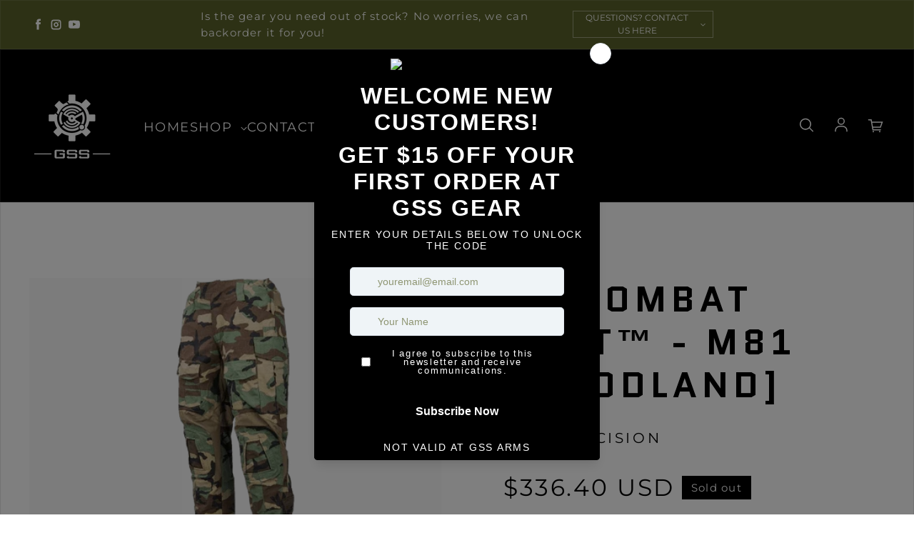

--- FILE ---
content_type: text/html; charset=utf-8
request_url: https://gunfightershootingsolutions.com/products/crye-precision-g3-m81
body_size: 51859
content:
<!doctype html>
<html class='no-js' lang='en' dir='ltr'>
  <head>
	<!-- Added by AVADA SEO Suite -->
	

	<!-- /Added by AVADA SEO Suite -->
    <meta charset='utf-8'>
    <meta http-equiv='X-UA-Compatible' content='IE=edge'>
    <meta name='viewport' content='width=device-width,initial-scale=1'>
    <meta name='theme-color' content='#FFFFFF'><link rel='icon' type='image/png' href='//gunfightershootingsolutions.com/cdn/shop/files/BLK_LOGO_b44a5c5e-b605-4508-9db4-8012c6c0db1d.jpg?crop=center&height=32&v=1767738264&width=32'><link rel='preconnect' href='https://cdn.shopify.com'><link rel='preconnect' href='https://fonts.shopifycdn.com' crossorigin><title>CRYE PRECISION - G3 COMBAT PANT™ - M81 [WOODLAND] - GSS Gear FWB
</title>

    
      <meta name='description' content='CRYE PRECISION - G3 COMBAT PANT™ - M81 [WOODLAND] shipped fast at GSS Gear FWB!'>
    

    

<meta property='og:site_name' content='GSS Gear FWB'>
<meta property='og:url' content='https://gunfightershootingsolutions.com/products/crye-precision-g3-m81'>
<meta property='og:title' content='CRYE PRECISION - G3 COMBAT PANT™ - M81 [WOODLAND] - GSS Gear FWB'>
<meta property='og:type' content='product'>
<meta property='og:description' content='CRYE PRECISION - G3 COMBAT PANT™ - M81 [WOODLAND] shipped fast at GSS Gear FWB!'><meta property='og:image' content='http://gunfightershootingsolutions.com/cdn/shop/products/CRYEPRECISIONG3COMBAT-WOODLAND.png?v=1765578186'>
  <meta property='og:image:secure_url' content='https://gunfightershootingsolutions.com/cdn/shop/products/CRYEPRECISIONG3COMBAT-WOODLAND.png?v=1765578186'>
  <meta property='og:image:width' content='577'>
  <meta property='og:image:height' content='433'><meta property='og:price:amount' content='336.40'>
  <meta property='og:price:currency' content='USD'><meta name='twitter:card' content='summary_large_image'>
<meta name='twitter:title' content='CRYE PRECISION - G3 COMBAT PANT™ - M81 [WOODLAND] - GSS Gear FWB'>
<meta name='twitter:description' content='CRYE PRECISION - G3 COMBAT PANT™ - M81 [WOODLAND] shipped fast at GSS Gear FWB!'>


    <link rel='preload' as='script' href='//gunfightershootingsolutions.com/cdn/shop/t/7/assets/theme.js?v=118939609447352063121736797154'>
    <link rel='preload' as='style' href='//gunfightershootingsolutions.com/cdn/shop/t/7/assets/theme.aio.min.css?v=32992879233521151341752172916'>

    <style data-shopify>@font-face {
  font-family: Quantico;
  font-weight: 700;
  font-style: normal;
  font-display: swap;
  src: url("//gunfightershootingsolutions.com/cdn/fonts/quantico/quantico_n7.3d54f237228b0bc45791c12073666ec60d721a65.woff2") format("woff2"),
       url("//gunfightershootingsolutions.com/cdn/fonts/quantico/quantico_n7.4f5f9312f1ed33107057922012647741a88bf8d9.woff") format("woff");
}

  @font-face {
  font-family: Montserrat;
  font-weight: 400;
  font-style: normal;
  font-display: swap;
  src: url("//gunfightershootingsolutions.com/cdn/fonts/montserrat/montserrat_n4.81949fa0ac9fd2021e16436151e8eaa539321637.woff2") format("woff2"),
       url("//gunfightershootingsolutions.com/cdn/fonts/montserrat/montserrat_n4.a6c632ca7b62da89c3594789ba828388aac693fe.woff") format("woff");
}


  :root {
    
    --font-h-family: Quantico, sans-serif;
    --font-h-style: normal;
    --font-h-weight: 700;
    --font-h-base-size: 0;
    --font-h-letter-spacing: 140;
    --font-h-line-height: 1.2;

    
    --font-b-family: Montserrat, sans-serif;
    --font-b-style: normal;
    --font-b-weight: 400;
    --font-b-base-size: 10;
    --font-b-letter-spacing: 80;
    --font-b-line-height: 1.5;

    
    --color-default-text: 0, 0, 0;
    --color-default-background: 255, 255, 255;
    --color-accent-1: 90, 98, 42;
    --color-accent-2: 255, 80, 0;
    --color-accent-3: 241, 172, 29;
    --color-soft-background-opacity: 0.02;
    --color-soft-background: var(--color-default-text), var(--color-soft-background-opacity);
    --color-overlay: 90, 98, 42;
    --color-overlay-opacity: 0.34;
    --color-gradient-text: linear-gradient(90deg, rgba(4, 18, 30, 1), rgba(26, 55, 80, 1) 100%);
    --color-gradient-background: #5A622A;
    --color-gradient-accent-1: #5a622a;
    --color-gradient-accent-2: #ff5000;
    --color-gradient-accent-3: #f1ac1d;
    --color-pswp-background: #FFFFFF;

    
    --container-width: 1600px;
    --container-gutter: 16px;
    --container-gap: 6px;--header-transparent-buffer: calc(var(--header-height) * var(--enable-transparent-header));
--radius: 0px;
--button-radius: 0px;
    --button-outline-opacity: 0%;
    --button-outline-blur: 4px;

    
    --animations-multiple: 2;

    
--card-badge-radius: 0px;
--sale-badge-foreground: 241, 172, 29;
      --sale-badge-background: 0, 0, 0;--sold-out-badge-foreground: 255, 255, 255;
      --sold-out-badge-background: 0, 0, 0;--custom-badge-foreground: 255, 255, 255;
      --custom-badge-background: 90, 98, 42;
    --section-height-x-small: 100px;
    --section-height-small: 232px;
    --section-height-medium: 364px;
    --section-height-large: 496px;
    --section-height-x-large: 628px;
    --vertical-spacer: 40px;

    --form-input-height: 50px;

    --box-shadow: rgba(0, 0, 0, 0.16) 0px 3px 6px, rgba(0, 0, 0, 0.23) 0px 3px 6px;
  }

  @media (min-width: 751px) {
    :root {
      --container-gutter: 40px;
      --container-gap: 10px;

      --section-height-x-small: 160px;
      --section-height-small: 275px;
      --section-height-medium: 390px;
      --section-height-large: 505px;
      --section-height-x-large: 620px;

      --vertical-spacer: 50px;
    }
  }

  @media (min-width: 991px) {
    :root {
      --section-height-x-small: 230px;
      --section-height-small: 410px;
      --section-height-medium: 590px;
      --section-height-large: 770px;
      --section-height-x-large: 950px;

      --vertical-spacer: 70px;
    }
  }

  
</style>
    <script>
  window.LoessTheme = {
    animations: {
      multiplier: 2
    },

    cartStrings: {
      addToCart: `Add to cart`,
      soldOut: `Sold out`,
      unavailable: `Unavailable`,
      error: `There was an error while updating your cart. Please try again.`,
      quantityError: `You can only add {quantity} of this item to your cart.`
    },

    routes: {
      cart_add_url: '/cart/add',
      cart_change_url: '/cart/change',
      cart_update_url: '/cart/update',
      cart_url: '/cart',
      product_recommendations_url: '/recommendations/products'
    },

    scripts: {
      QRCode: `//gunfightershootingsolutions.com/cdn/shopifycloud/storefront/assets/themes_support/vendor/qrcode-3f2b403b.js`
    },

    strings: {
      copiedToClipboard: "The link was copied to your clipboard",
      shippingCalculatorError: "One or more errors occurred while retrieving the shipping rates:",
      shippingCalculatorMultipleResults: "There are multiple shipping rates for your address:",
      shippingCalculatorNoResults: "Sorry, we do not ship to your address.",
      shippingCalculatorOneResult: "There is one shipping rate for your address:"
    },

    styles: {
      modelViewerUiStyles: 'https://cdn.shopify.com/shopifycloud/model-viewer-ui/assets/v1.0/model-viewer-ui.css'
    }
  };
</script>


    <link href="//gunfightershootingsolutions.com/cdn/shop/t/7/assets/theme.css?v=25719192254507014341736797154" rel="stylesheet" type="text/css" media="all" />
<link rel='preload' as='font' href='//gunfightershootingsolutions.com/cdn/fonts/quantico/quantico_n7.3d54f237228b0bc45791c12073666ec60d721a65.woff2' type='font/woff2' crossorigin><link rel='preload' as='font' href='//gunfightershootingsolutions.com/cdn/fonts/montserrat/montserrat_n4.81949fa0ac9fd2021e16436151e8eaa539321637.woff2' type='font/woff2' crossorigin><script>
      if ('noModule' in HTMLScriptElement.prototype) {
        document.documentElement.className = document.documentElement.className.replace('no-js', 'js');
      }
    </script><script>window.performance && window.performance.mark && window.performance.mark('shopify.content_for_header.start');</script><meta name="google-site-verification" content="3S7PjgCOqFWv1G--iV744KYUFsJJ2xziYCcAiTmEFwI">
<meta id="shopify-digital-wallet" name="shopify-digital-wallet" content="/66800517366/digital_wallets/dialog">
<meta name="shopify-checkout-api-token" content="b2a8bd11655e2b762f2bc919f16d356c">
<link rel="alternate" type="application/json+oembed" href="https://gunfightershootingsolutions.com/products/crye-precision-g3-m81.oembed">
<script async="async" src="/checkouts/internal/preloads.js?locale=en-US"></script>
<link rel="preconnect" href="https://shop.app" crossorigin="anonymous">
<script async="async" src="https://shop.app/checkouts/internal/preloads.js?locale=en-US&shop_id=66800517366" crossorigin="anonymous"></script>
<script id="apple-pay-shop-capabilities" type="application/json">{"shopId":66800517366,"countryCode":"US","currencyCode":"USD","merchantCapabilities":["supports3DS"],"merchantId":"gid:\/\/shopify\/Shop\/66800517366","merchantName":"GSS Gear FWB","requiredBillingContactFields":["postalAddress","email","phone"],"requiredShippingContactFields":["postalAddress","email","phone"],"shippingType":"shipping","supportedNetworks":["visa","masterCard","amex","discover","elo","jcb"],"total":{"type":"pending","label":"GSS Gear FWB","amount":"1.00"},"shopifyPaymentsEnabled":true,"supportsSubscriptions":true}</script>
<script id="shopify-features" type="application/json">{"accessToken":"b2a8bd11655e2b762f2bc919f16d356c","betas":["rich-media-storefront-analytics"],"domain":"gunfightershootingsolutions.com","predictiveSearch":true,"shopId":66800517366,"locale":"en"}</script>
<script>var Shopify = Shopify || {};
Shopify.shop = "gunfightershootingsolutions.myshopify.com";
Shopify.locale = "en";
Shopify.currency = {"active":"USD","rate":"1.0"};
Shopify.country = "US";
Shopify.theme = {"name":"GSS Gear","id":148099039478,"schema_name":"Upscale","schema_version":"3.3.2","theme_store_id":1754,"role":"main"};
Shopify.theme.handle = "null";
Shopify.theme.style = {"id":null,"handle":null};
Shopify.cdnHost = "gunfightershootingsolutions.com/cdn";
Shopify.routes = Shopify.routes || {};
Shopify.routes.root = "/";</script>
<script type="module">!function(o){(o.Shopify=o.Shopify||{}).modules=!0}(window);</script>
<script>!function(o){function n(){var o=[];function n(){o.push(Array.prototype.slice.apply(arguments))}return n.q=o,n}var t=o.Shopify=o.Shopify||{};t.loadFeatures=n(),t.autoloadFeatures=n()}(window);</script>
<script>
  window.ShopifyPay = window.ShopifyPay || {};
  window.ShopifyPay.apiHost = "shop.app\/pay";
  window.ShopifyPay.redirectState = null;
</script>
<script id="shop-js-analytics" type="application/json">{"pageType":"product"}</script>
<script defer="defer" async type="module" src="//gunfightershootingsolutions.com/cdn/shopifycloud/shop-js/modules/v2/client.init-shop-cart-sync_BT-GjEfc.en.esm.js"></script>
<script defer="defer" async type="module" src="//gunfightershootingsolutions.com/cdn/shopifycloud/shop-js/modules/v2/chunk.common_D58fp_Oc.esm.js"></script>
<script defer="defer" async type="module" src="//gunfightershootingsolutions.com/cdn/shopifycloud/shop-js/modules/v2/chunk.modal_xMitdFEc.esm.js"></script>
<script type="module">
  await import("//gunfightershootingsolutions.com/cdn/shopifycloud/shop-js/modules/v2/client.init-shop-cart-sync_BT-GjEfc.en.esm.js");
await import("//gunfightershootingsolutions.com/cdn/shopifycloud/shop-js/modules/v2/chunk.common_D58fp_Oc.esm.js");
await import("//gunfightershootingsolutions.com/cdn/shopifycloud/shop-js/modules/v2/chunk.modal_xMitdFEc.esm.js");

  window.Shopify.SignInWithShop?.initShopCartSync?.({"fedCMEnabled":true,"windoidEnabled":true});

</script>
<script>
  window.Shopify = window.Shopify || {};
  if (!window.Shopify.featureAssets) window.Shopify.featureAssets = {};
  window.Shopify.featureAssets['shop-js'] = {"shop-cart-sync":["modules/v2/client.shop-cart-sync_DZOKe7Ll.en.esm.js","modules/v2/chunk.common_D58fp_Oc.esm.js","modules/v2/chunk.modal_xMitdFEc.esm.js"],"init-fed-cm":["modules/v2/client.init-fed-cm_B6oLuCjv.en.esm.js","modules/v2/chunk.common_D58fp_Oc.esm.js","modules/v2/chunk.modal_xMitdFEc.esm.js"],"shop-cash-offers":["modules/v2/client.shop-cash-offers_D2sdYoxE.en.esm.js","modules/v2/chunk.common_D58fp_Oc.esm.js","modules/v2/chunk.modal_xMitdFEc.esm.js"],"shop-login-button":["modules/v2/client.shop-login-button_QeVjl5Y3.en.esm.js","modules/v2/chunk.common_D58fp_Oc.esm.js","modules/v2/chunk.modal_xMitdFEc.esm.js"],"pay-button":["modules/v2/client.pay-button_DXTOsIq6.en.esm.js","modules/v2/chunk.common_D58fp_Oc.esm.js","modules/v2/chunk.modal_xMitdFEc.esm.js"],"shop-button":["modules/v2/client.shop-button_DQZHx9pm.en.esm.js","modules/v2/chunk.common_D58fp_Oc.esm.js","modules/v2/chunk.modal_xMitdFEc.esm.js"],"avatar":["modules/v2/client.avatar_BTnouDA3.en.esm.js"],"init-windoid":["modules/v2/client.init-windoid_CR1B-cfM.en.esm.js","modules/v2/chunk.common_D58fp_Oc.esm.js","modules/v2/chunk.modal_xMitdFEc.esm.js"],"init-shop-for-new-customer-accounts":["modules/v2/client.init-shop-for-new-customer-accounts_C_vY_xzh.en.esm.js","modules/v2/client.shop-login-button_QeVjl5Y3.en.esm.js","modules/v2/chunk.common_D58fp_Oc.esm.js","modules/v2/chunk.modal_xMitdFEc.esm.js"],"init-shop-email-lookup-coordinator":["modules/v2/client.init-shop-email-lookup-coordinator_BI7n9ZSv.en.esm.js","modules/v2/chunk.common_D58fp_Oc.esm.js","modules/v2/chunk.modal_xMitdFEc.esm.js"],"init-shop-cart-sync":["modules/v2/client.init-shop-cart-sync_BT-GjEfc.en.esm.js","modules/v2/chunk.common_D58fp_Oc.esm.js","modules/v2/chunk.modal_xMitdFEc.esm.js"],"shop-toast-manager":["modules/v2/client.shop-toast-manager_DiYdP3xc.en.esm.js","modules/v2/chunk.common_D58fp_Oc.esm.js","modules/v2/chunk.modal_xMitdFEc.esm.js"],"init-customer-accounts":["modules/v2/client.init-customer-accounts_D9ZNqS-Q.en.esm.js","modules/v2/client.shop-login-button_QeVjl5Y3.en.esm.js","modules/v2/chunk.common_D58fp_Oc.esm.js","modules/v2/chunk.modal_xMitdFEc.esm.js"],"init-customer-accounts-sign-up":["modules/v2/client.init-customer-accounts-sign-up_iGw4briv.en.esm.js","modules/v2/client.shop-login-button_QeVjl5Y3.en.esm.js","modules/v2/chunk.common_D58fp_Oc.esm.js","modules/v2/chunk.modal_xMitdFEc.esm.js"],"shop-follow-button":["modules/v2/client.shop-follow-button_CqMgW2wH.en.esm.js","modules/v2/chunk.common_D58fp_Oc.esm.js","modules/v2/chunk.modal_xMitdFEc.esm.js"],"checkout-modal":["modules/v2/client.checkout-modal_xHeaAweL.en.esm.js","modules/v2/chunk.common_D58fp_Oc.esm.js","modules/v2/chunk.modal_xMitdFEc.esm.js"],"shop-login":["modules/v2/client.shop-login_D91U-Q7h.en.esm.js","modules/v2/chunk.common_D58fp_Oc.esm.js","modules/v2/chunk.modal_xMitdFEc.esm.js"],"lead-capture":["modules/v2/client.lead-capture_BJmE1dJe.en.esm.js","modules/v2/chunk.common_D58fp_Oc.esm.js","modules/v2/chunk.modal_xMitdFEc.esm.js"],"payment-terms":["modules/v2/client.payment-terms_Ci9AEqFq.en.esm.js","modules/v2/chunk.common_D58fp_Oc.esm.js","modules/v2/chunk.modal_xMitdFEc.esm.js"]};
</script>
<script>(function() {
  var isLoaded = false;
  function asyncLoad() {
    if (isLoaded) return;
    isLoaded = true;
    var urls = ["https:\/\/cdn.tabarn.app\/cdn\/automatic-discount\/automatic-discount-v2.min.js?shop=gunfightershootingsolutions.myshopify.com","https:\/\/cdn.s3.pop-convert.com\/pcjs.production.min.js?unique_id=gunfightershootingsolutions.myshopify.com\u0026shop=gunfightershootingsolutions.myshopify.com","https:\/\/script.pop-convert.com\/new-micro\/production.pc.min.js?unique_id=gunfightershootingsolutions.myshopify.com\u0026shop=gunfightershootingsolutions.myshopify.com"];
    for (var i = 0; i < urls.length; i++) {
      var s = document.createElement('script');
      s.type = 'text/javascript';
      s.async = true;
      s.src = urls[i];
      var x = document.getElementsByTagName('script')[0];
      x.parentNode.insertBefore(s, x);
    }
  };
  if(window.attachEvent) {
    window.attachEvent('onload', asyncLoad);
  } else {
    window.addEventListener('load', asyncLoad, false);
  }
})();</script>
<script id="__st">var __st={"a":66800517366,"offset":-21600,"reqid":"79e01992-4929-472f-8746-6f10377e0b0e-1769090832","pageurl":"gunfightershootingsolutions.com\/products\/crye-precision-g3-m81","u":"475ba8f1bcae","p":"product","rtyp":"product","rid":7885744013558};</script>
<script>window.ShopifyPaypalV4VisibilityTracking = true;</script>
<script id="captcha-bootstrap">!function(){'use strict';const t='contact',e='account',n='new_comment',o=[[t,t],['blogs',n],['comments',n],[t,'customer']],c=[[e,'customer_login'],[e,'guest_login'],[e,'recover_customer_password'],[e,'create_customer']],r=t=>t.map((([t,e])=>`form[action*='/${t}']:not([data-nocaptcha='true']) input[name='form_type'][value='${e}']`)).join(','),a=t=>()=>t?[...document.querySelectorAll(t)].map((t=>t.form)):[];function s(){const t=[...o],e=r(t);return a(e)}const i='password',u='form_key',d=['recaptcha-v3-token','g-recaptcha-response','h-captcha-response',i],f=()=>{try{return window.sessionStorage}catch{return}},m='__shopify_v',_=t=>t.elements[u];function p(t,e,n=!1){try{const o=window.sessionStorage,c=JSON.parse(o.getItem(e)),{data:r}=function(t){const{data:e,action:n}=t;return t[m]||n?{data:e,action:n}:{data:t,action:n}}(c);for(const[e,n]of Object.entries(r))t.elements[e]&&(t.elements[e].value=n);n&&o.removeItem(e)}catch(o){console.error('form repopulation failed',{error:o})}}const l='form_type',E='cptcha';function T(t){t.dataset[E]=!0}const w=window,h=w.document,L='Shopify',v='ce_forms',y='captcha';let A=!1;((t,e)=>{const n=(g='f06e6c50-85a8-45c8-87d0-21a2b65856fe',I='https://cdn.shopify.com/shopifycloud/storefront-forms-hcaptcha/ce_storefront_forms_captcha_hcaptcha.v1.5.2.iife.js',D={infoText:'Protected by hCaptcha',privacyText:'Privacy',termsText:'Terms'},(t,e,n)=>{const o=w[L][v],c=o.bindForm;if(c)return c(t,g,e,D).then(n);var r;o.q.push([[t,g,e,D],n]),r=I,A||(h.body.append(Object.assign(h.createElement('script'),{id:'captcha-provider',async:!0,src:r})),A=!0)});var g,I,D;w[L]=w[L]||{},w[L][v]=w[L][v]||{},w[L][v].q=[],w[L][y]=w[L][y]||{},w[L][y].protect=function(t,e){n(t,void 0,e),T(t)},Object.freeze(w[L][y]),function(t,e,n,w,h,L){const[v,y,A,g]=function(t,e,n){const i=e?o:[],u=t?c:[],d=[...i,...u],f=r(d),m=r(i),_=r(d.filter((([t,e])=>n.includes(e))));return[a(f),a(m),a(_),s()]}(w,h,L),I=t=>{const e=t.target;return e instanceof HTMLFormElement?e:e&&e.form},D=t=>v().includes(t);t.addEventListener('submit',(t=>{const e=I(t);if(!e)return;const n=D(e)&&!e.dataset.hcaptchaBound&&!e.dataset.recaptchaBound,o=_(e),c=g().includes(e)&&(!o||!o.value);(n||c)&&t.preventDefault(),c&&!n&&(function(t){try{if(!f())return;!function(t){const e=f();if(!e)return;const n=_(t);if(!n)return;const o=n.value;o&&e.removeItem(o)}(t);const e=Array.from(Array(32),(()=>Math.random().toString(36)[2])).join('');!function(t,e){_(t)||t.append(Object.assign(document.createElement('input'),{type:'hidden',name:u})),t.elements[u].value=e}(t,e),function(t,e){const n=f();if(!n)return;const o=[...t.querySelectorAll(`input[type='${i}']`)].map((({name:t})=>t)),c=[...d,...o],r={};for(const[a,s]of new FormData(t).entries())c.includes(a)||(r[a]=s);n.setItem(e,JSON.stringify({[m]:1,action:t.action,data:r}))}(t,e)}catch(e){console.error('failed to persist form',e)}}(e),e.submit())}));const S=(t,e)=>{t&&!t.dataset[E]&&(n(t,e.some((e=>e===t))),T(t))};for(const o of['focusin','change'])t.addEventListener(o,(t=>{const e=I(t);D(e)&&S(e,y())}));const B=e.get('form_key'),M=e.get(l),P=B&&M;t.addEventListener('DOMContentLoaded',(()=>{const t=y();if(P)for(const e of t)e.elements[l].value===M&&p(e,B);[...new Set([...A(),...v().filter((t=>'true'===t.dataset.shopifyCaptcha))])].forEach((e=>S(e,t)))}))}(h,new URLSearchParams(w.location.search),n,t,e,['guest_login'])})(!0,!0)}();</script>
<script integrity="sha256-4kQ18oKyAcykRKYeNunJcIwy7WH5gtpwJnB7kiuLZ1E=" data-source-attribution="shopify.loadfeatures" defer="defer" src="//gunfightershootingsolutions.com/cdn/shopifycloud/storefront/assets/storefront/load_feature-a0a9edcb.js" crossorigin="anonymous"></script>
<script crossorigin="anonymous" defer="defer" src="//gunfightershootingsolutions.com/cdn/shopifycloud/storefront/assets/shopify_pay/storefront-65b4c6d7.js?v=20250812"></script>
<script data-source-attribution="shopify.dynamic_checkout.dynamic.init">var Shopify=Shopify||{};Shopify.PaymentButton=Shopify.PaymentButton||{isStorefrontPortableWallets:!0,init:function(){window.Shopify.PaymentButton.init=function(){};var t=document.createElement("script");t.src="https://gunfightershootingsolutions.com/cdn/shopifycloud/portable-wallets/latest/portable-wallets.en.js",t.type="module",document.head.appendChild(t)}};
</script>
<script data-source-attribution="shopify.dynamic_checkout.buyer_consent">
  function portableWalletsHideBuyerConsent(e){var t=document.getElementById("shopify-buyer-consent"),n=document.getElementById("shopify-subscription-policy-button");t&&n&&(t.classList.add("hidden"),t.setAttribute("aria-hidden","true"),n.removeEventListener("click",e))}function portableWalletsShowBuyerConsent(e){var t=document.getElementById("shopify-buyer-consent"),n=document.getElementById("shopify-subscription-policy-button");t&&n&&(t.classList.remove("hidden"),t.removeAttribute("aria-hidden"),n.addEventListener("click",e))}window.Shopify?.PaymentButton&&(window.Shopify.PaymentButton.hideBuyerConsent=portableWalletsHideBuyerConsent,window.Shopify.PaymentButton.showBuyerConsent=portableWalletsShowBuyerConsent);
</script>
<script>
  function portableWalletsCleanup(e){e&&e.src&&console.error("Failed to load portable wallets script "+e.src);var t=document.querySelectorAll("shopify-accelerated-checkout .shopify-payment-button__skeleton, shopify-accelerated-checkout-cart .wallet-cart-button__skeleton"),e=document.getElementById("shopify-buyer-consent");for(let e=0;e<t.length;e++)t[e].remove();e&&e.remove()}function portableWalletsNotLoadedAsModule(e){e instanceof ErrorEvent&&"string"==typeof e.message&&e.message.includes("import.meta")&&"string"==typeof e.filename&&e.filename.includes("portable-wallets")&&(window.removeEventListener("error",portableWalletsNotLoadedAsModule),window.Shopify.PaymentButton.failedToLoad=e,"loading"===document.readyState?document.addEventListener("DOMContentLoaded",window.Shopify.PaymentButton.init):window.Shopify.PaymentButton.init())}window.addEventListener("error",portableWalletsNotLoadedAsModule);
</script>

<script type="module" src="https://gunfightershootingsolutions.com/cdn/shopifycloud/portable-wallets/latest/portable-wallets.en.js" onError="portableWalletsCleanup(this)" crossorigin="anonymous"></script>
<script nomodule>
  document.addEventListener("DOMContentLoaded", portableWalletsCleanup);
</script>

<link id="shopify-accelerated-checkout-styles" rel="stylesheet" media="screen" href="https://gunfightershootingsolutions.com/cdn/shopifycloud/portable-wallets/latest/accelerated-checkout-backwards-compat.css" crossorigin="anonymous">
<style id="shopify-accelerated-checkout-cart">
        #shopify-buyer-consent {
  margin-top: 1em;
  display: inline-block;
  width: 100%;
}

#shopify-buyer-consent.hidden {
  display: none;
}

#shopify-subscription-policy-button {
  background: none;
  border: none;
  padding: 0;
  text-decoration: underline;
  font-size: inherit;
  cursor: pointer;
}

#shopify-subscription-policy-button::before {
  box-shadow: none;
}

      </style>

<script>window.performance && window.performance.mark && window.performance.mark('shopify.content_for_header.end');</script>








<!-- BEGIN app block: shopify://apps/king-product-options-variant/blocks/app-embed/ce104259-52b1-4720-9ecf-76b34cae0401 -->
    
        <!-- BEGIN app snippet: option.v2 --><!-- BEGIN app snippet: js --><script>
    !function(){window.ymqOptionInitProduct=(t,e=!1)=>{if(e)try{ymq_option.product=t}catch(t){}try{void 0===window.ymq_option_os2_products&&(window.ymq_option_os2_products={}),window.ymq_option_os2_products[t.id]=t}catch(t){}"object"==typeof ymq_option&&"object"==typeof ymq_option.os2_products&&(ymq_option.os2_products[t.id]=t),"object"==typeof ymqOption&&ymqOption.os2Product()},window.ymqOptionIntervalResult=function(t,e,n,o){"function"==typeof t?(o=e,n=t,e=1e3,t=20):"function"==typeof e&&(o=n,n=e,e=1e3),"function"!=typeof n&&(n=function(){return!1});let i=0,r=setInterval(function(){i++,i>t||n(i)?clearInterval(r):"function"==typeof o&&o()},e)},window.ymqOptionUrlParam=function(t,e=""){let n=new RegExp("(^|&)"+t+"=([^&]*)(&|$)"),o=null;if(""!=e)try{o=(e=new URL(e,window.location.href)).search.substr(1).match(n)}catch(t){return console.log(t),null}else o=window.location.search.substr(1).match(n);return null!=o?"variant"==t?Number(decodeURI(o[2])):decodeURI(o[2]):null},void 0===window.YmqModal&&(window.YmqModal=(()=>{"use strict";const t=["a[href]","area[href]",'input:not([disabled]):not([type="hidden"]):not([aria-hidden])',"select:not([disabled]):not([aria-hidden])","textarea:not([disabled]):not([aria-hidden])","button:not([disabled]):not([aria-hidden])","iframe","object","embed","[contenteditable]",'[tabindex]:not([tabindex^="-"])'];class e{constructor({targetModal:t,triggers:e=[],onShow:n=()=>{},onClose:o=()=>{},openTrigger:i="data-ymqmodal-trigger",closeTrigger:r="data-ymqmodal-close",openClass:s="ymq-modal-open",disableScroll:a=!0,disableFocus:d=!1,awaitCloseAnimation:l=!1,awaitOpenAnimation:u=!1,debugMode:c=!1}){this.modal=document.getElementById(t),this.config={debugMode:c,disableScroll:a,openTrigger:i,closeTrigger:r,openClass:s,onShow:n,onClose:o,awaitCloseAnimation:l,awaitOpenAnimation:u,disableFocus:d},e.length>0&&this.registerTriggers(...e),this.onClick=this.onClick.bind(this),this.onKeydown=this.onKeydown.bind(this)}registerTriggers(...t){t.filter(Boolean).forEach(t=>{t.addEventListener("click",t=>this.showModal(t))})}showModal(t=null){if(this.activeElement=document.activeElement,this.modal.setAttribute("aria-hidden","false"),this.modal.classList.add(this.config.openClass),this.scrollBehaviour("disable"),this.addEventListeners(),this.config.awaitOpenAnimation){const t=()=>{this.modal.removeEventListener("animationend",t,!1),this.setFocusToFirstNode()};this.modal.addEventListener("animationend",t,!1)}else this.setFocusToFirstNode();this.config.onShow(this.modal,this.activeElement,t)}closeModal(t=null){const e=this.modal;if(this.modal.setAttribute("aria-hidden","true"),this.removeEventListeners(),this.scrollBehaviour("enable"),this.activeElement&&this.activeElement.focus&&this.activeElement.focus(),this.config.onClose(this.modal,this.activeElement,t),this.config.awaitCloseAnimation){const t=this.config.openClass;this.modal.addEventListener("animationend",function n(){e.classList.remove(t),e.removeEventListener("animationend",n,!1)},!1)}else e.classList.remove(this.config.openClass);let n=document.querySelector('.ymq-modal-open[aria-hidden="false"]');n&&(this.modal=n,this.showModal())}closeModalById(t){this.modal=document.getElementById(t),this.modal&&this.closeModal()}scrollBehaviour(t){if(!this.config.disableScroll)return;const e=document.querySelector("body");switch(t){case"enable":Object.assign(e.style,{overflow:""});break;case"disable":Object.assign(e.style,{overflow:"hidden"})}}addEventListeners(){this.modal.addEventListener("touchstart",this.onClick),this.modal.addEventListener("click",this.onClick),document.addEventListener("keydown",this.onKeydown)}removeEventListeners(){this.modal.removeEventListener("touchstart",this.onClick),this.modal.removeEventListener("click",this.onClick),document.removeEventListener("keydown",this.onKeydown)}onClick(t){(t.target.hasAttribute(this.config.closeTrigger)||t.target.parentNode.hasAttribute(this.config.closeTrigger))&&(t.preventDefault(),t.stopPropagation(),this.closeModal(t))}onKeydown(t){27===t.keyCode&&this.closeModal(t),9===t.keyCode&&this.retainFocus(t)}getFocusableNodes(){const e=this.modal.querySelectorAll(t);return Array(...e)}setFocusToFirstNode(){if(this.config.disableFocus)return;const t=this.getFocusableNodes();if(0===t.length)return;const e=t.filter(t=>!t.hasAttribute(this.config.closeTrigger));e.length>0&&e[0].focus(),0===e.length&&t[0].focus()}retainFocus(t){let e=this.getFocusableNodes();if(0!==e.length)if(e=e.filter(t=>null!==t.offsetParent),this.modal.contains(document.activeElement)){const n=e.indexOf(document.activeElement);t.shiftKey&&0===n&&(e[e.length-1].focus(),t.preventDefault()),!t.shiftKey&&e.length>0&&n===e.length-1&&(e[0].focus(),t.preventDefault())}else e[0].focus()}}let n=null;const o=t=>{if(!document.getElementById(t))return console.warn(`YmqModal: ❗Seems like you have missed %c'${t}'`,"background-color: #f8f9fa;color: #50596c;font-weight: bold;","ID somewhere in your code. Refer example below to resolve it."),console.warn("%cExample:","background-color: #f8f9fa;color: #50596c;font-weight: bold;",`<div class="modal" id="${t}"></div>`),!1},i=(t,e)=>{if((t=>{if(t.length<=0)console.warn("YmqModal: ❗Please specify at least one %c'ymqmodal-trigger'","background-color: #f8f9fa;color: #50596c;font-weight: bold;","data attribute."),console.warn("%cExample:","background-color: #f8f9fa;color: #50596c;font-weight: bold;",'<a href="#" data-ymqmodal-trigger="my-modal"></a>')})(t),!e)return!0;for(const t in e)o(t);return!0};return{init:t=>{const o=Object.assign({},{openTrigger:"data-ymqmodal-trigger"},t),r=[...document.querySelectorAll(`[${o.openTrigger}]`)],s=((t,e)=>{const n=[];return t.forEach(t=>{const o=t.attributes[e].value;void 0===n[o]&&(n[o]=[]),n[o].push(t)}),n})(r,o.openTrigger);if(!0!==o.debugMode||!1!==i(r,s))try{for(const t in s){const i=s[t];o.targetModal=t,o.triggers=[...i],n=new e(o)}}catch(t){}},show:(t,i)=>{const r=i||{};r.targetModal=t,!0===r.debugMode&&!1===o(t)||(n&&n.removeEventListeners(),n=new e(r),n.showModal())},close:t=>{t?n.closeModalById(t):n.closeModal()}}})(),"undefined"!=typeof window&&(window.YmqModal=YmqModal));try{if("true"==localStorage.getItem("king_option_test")){let t=document.createElement("script");t.src=`https://shopify.luckydn.top/king-option/option.js?v=${Date.now()}`,t.defer=!0,document.head.appendChild(t);let e=document.createElement("link");e.rel="stylesheet",e.type="text/css",e.href=`https://shopify.luckydn.top/king-option/option.css?v=${Date.now()}`,e.media="all",document.head.appendChild(e)}}catch(t){}var t,e;window.ymqSlide=(()=>{"use strict";const t=[],e={add(e,n,o,i){const r={el:e,defaultStyle:n,timeoutId:o,onCancelled:i};this.remove(e),t.push(r)},remove(n){const o=e.findIndex(n);if(-1===o)return;const i=t[o];clearTimeout(i.timeoutId),i.onCancelled(),t.splice(o,1)},find:n=>t[e.findIndex(n)],findIndex(e){let n=-1;return t.some((t,o)=>t.el===e&&(n=o,!0)),n}},n="cubic-bezier(0.19,1,0.22,1)";function o(t,o={}){return r(t),new Promise(i=>{if(-1!==e.findIndex(t))return;const r=s(t),l="number"==typeof o.endHeight,u=o.display||"block",c=o.onCancelled||function(){},h=t.getAttribute("style")||"",f=window.getComputedStyle(t),m=function(t,e="block"){const n=t.getAttribute("style")||"",o=window.getComputedStyle(t);t.style.visibility="hidden",t.style.display=e;const i=d(o.getPropertyValue("width"));t.style.position="absolute",t.style.width=`${i}px`,t.style.height="",t.style.minHeight="",t.style.paddingTop="",t.style.paddingBottom="",t.style.borderTopWidth="",t.style.borderBottomWidth="";const r=d(o.getPropertyValue("min-height")),s=d(o.getPropertyValue("padding-top")),a=d(o.getPropertyValue("padding-bottom")),l=d(o.getPropertyValue("border-top-width")),u=d(o.getPropertyValue("border-bottom-width")),c=t.scrollHeight;return t.setAttribute("style",n),{height:c,minHeight:r,paddingTop:s,paddingBottom:a,borderTop:l,borderBottom:u}}(t,u),p=/border-box/.test(f.getPropertyValue("box-sizing")),y=m.height,g=m.minHeight,b=m.paddingTop,w=m.paddingBottom,v=m.borderTop,$=m.borderBottom,M=r?f.marginTop:"0px",T=r?f.marginBottom:"0px",D=r?f.height:"0px",x=r?f.minHeight:"0px",S=r?f.paddingTop:"0px",Y=r?f.paddingBottom:"0px",k=r?f.borderTopWidth:"0px",L=r?f.borderBottomWidth:"0px",B=l?`${o.endHeight}px`:p?`${y+v+$}px`:y-b-w+"px",O=`${g}px`,_=`${b}px`,C=`${w}px`,A=`${v}px`,E=`${$}px`,q=f.marginTop,H=f.marginBottom,W=p?y:y+b+w+v+$,F="function"==typeof o.duration?o.duration(W):o.duration||400,I=`${F}ms`,P=o.ease||n,j=[`height ${I} ${P}`,`min-height ${I} ${P}`,`padding ${I} ${P}`,`border-width ${I} ${P}`,`margin ${I} ${P}`,`opacity ${I} ${P}`].join(",");requestAnimationFrame(()=>{t.style.height=D,t.style.minHeight=x,t.style.paddingTop=S,t.style.paddingBottom=Y,t.style.borderTopWidth=k,t.style.borderBottomWidth=L,t.style.marginTop=M,t.style.marginBottom=T,t.style.opacity="0",t.style.display=u,t.style.overflow="hidden",t.style.visibility="visible",t.style.transition=j,requestAnimationFrame(()=>{t.style.height=B,t.style.minHeight=O,t.style.paddingTop=_,t.style.paddingBottom=C,t.style.borderTopWidth=A,t.style.borderBottomWidth=E,t.style.marginTop=q,t.style.marginBottom=H,t.style.opacity="1"})});const V=setTimeout(()=>{a(t),t.style.display=u,l&&(t.style.height=`${o.endHeight}px`,t.style.overflow="hidden"),e.remove(t),i()},F);e.add(t,h,V,c)})}function i(t,o={}){return r(t),new Promise(i=>{if(-1!==e.findIndex(t))return;const r=s(t),l=o.display||"block",u=o.onCancelled||function(){};if(!r)return void i();const c=t.getAttribute("style")||"",h=window.getComputedStyle(t),f=/border-box/.test(h.getPropertyValue("box-sizing")),m=d(h.getPropertyValue("min-height")),p=d(h.getPropertyValue("padding-top")),y=d(h.getPropertyValue("padding-bottom")),g=d(h.getPropertyValue("border-top-width")),b=d(h.getPropertyValue("border-bottom-width")),w=t.scrollHeight,v=f?`${w+g+b}px`:w-p-y+"px",$=`${m}px`,M=`${p}px`,T=`${y}px`,D=`${g}px`,x=`${b}px`,S=h.marginTop,Y=h.marginBottom,k="function"==typeof o.duration?o.duration(w):o.duration||400,L=`${k}ms`,B=o.ease||n,O=[`height ${L} ${B}`,`padding ${L} ${B}`,`border-width ${L} ${B}`,`margin ${L} ${B}`,`opacity ${L} ${B}`].join(",");requestAnimationFrame(()=>{t.style.height=v,t.style.minHeight=$,t.style.paddingTop=M,t.style.paddingBottom=T,t.style.borderTopWidth=D,t.style.borderBottomWidth=x,t.style.marginTop=S,t.style.marginBottom=Y,t.style.opacity="1",t.style.display=l,t.style.overflow="hidden",t.style.transition=O,requestAnimationFrame(()=>{t.style.height="0",t.style.minHeight="0",t.style.paddingTop="0",t.style.paddingBottom="0",t.style.borderTopWidth="0",t.style.borderBottomWidth="0",t.style.marginTop="0",t.style.marginBottom="0",t.style.opacity="0"})});const _=setTimeout(()=>{a(t),t.style.display="none",e.remove(t),i()},k);e.add(t,c,_,u)})}function r(t){if(!e.find(t))return;const n=window.getComputedStyle(t),o=n.height,i=n.paddingTop,r=n.paddingBottom,s=n.borderTopWidth,d=n.borderBottomWidth,l=n.marginTop,u=n.marginBottom,c=n.opacity;a(t),t.style.height=o,t.style.paddingTop=i,t.style.paddingBottom=r,t.style.borderTopWidth=s,t.style.borderBottomWidth=d,t.style.marginTop=l,t.style.marginBottom=u,t.style.opacity=c,t.style.overflow="hidden",e.remove(t)}function s(t){return 0!==t.offsetHeight}function a(t){t.style.visibility="",t.style.height="",t.style.minHeight="",t.style.paddingTop="",t.style.paddingBottom="",t.style.borderTopWidth="",t.style.borderBottomWidth="",t.style.marginTop="",t.style.marginBottom="",t.style.overflow="",t.style.transition="",t.style.opacity=""}function d(t){return+t.replace(/px/,"")}return{isVisible:s,slideDown:o,slideStop:r,slideUp:i,slideToggle:function(t,e={}){const n=window.getComputedStyle(t);"none"!==n.display&&parseFloat(n.height)>0?i(t,e):o(t,e)}}})(),t=this,e=function(){"use strict";var t=6e4,e=36e5,n="millisecond",o="second",i="minute",r="hour",s="day",a="week",d="month",l="quarter",u="year",c="date",h="Invalid Date",f=/^(\d{4})[-/]?(\d{1,2})?[-/]?(\d{0,2})[Tt\s]*(\d{1,2})?:?(\d{1,2})?:?(\d{1,2})?[.:]?(\d+)?$/,m=/\[([^\]]+)]|Y{1,4}|M{1,4}|D{1,2}|d{1,4}|H{1,2}|h{1,2}|a|A|m{1,2}|s{1,2}|Z{1,2}|SSS/g,p={name:"en",weekdays:"Sunday_Monday_Tuesday_Wednesday_Thursday_Friday_Saturday".split("_"),months:"January_February_March_April_May_June_July_August_September_October_November_December".split("_"),ordinal:function(t){var e=["th","st","nd","rd"],n=t%100;return"["+t+(e[(n-20)%10]||e[n]||e[0])+"]"}},y=function(t,e,n){var o=String(t);return!o||o.length>=e?t:""+Array(e+1-o.length).join(n)+t},g={s:y,z:function(t){var e=-t.utcOffset(),n=Math.abs(e),o=Math.floor(n/60),i=n%60;return(e<=0?"+":"-")+y(o,2,"0")+":"+y(i,2,"0")},m:function t(e,n){if(e.date()<n.date())return-t(n,e);var o=12*(n.year()-e.year())+(n.month()-e.month()),i=e.clone().add(o,d),r=n-i<0,s=e.clone().add(o+(r?-1:1),d);return+(-(o+(n-i)/(r?i-s:s-i))||0)},a:function(t){return t<0?Math.ceil(t)||0:Math.floor(t)},p:function(t){return{M:d,y:u,w:a,d:s,D:c,h:r,m:i,s:o,ms:n,Q:l}[t]||String(t||"").toLowerCase().replace(/s$/,"")},u:function(t){return void 0===t}},b="en",w={};w[b]=p;var v="$isDayjsObject",$=function(t){return t instanceof x||!(!t||!t[v])},M=function t(e,n,o){var i;if(!e)return b;if("string"==typeof e){var r=e.toLowerCase();w[r]&&(i=r),n&&(w[r]=n,i=r);var s=e.split("-");if(!i&&s.length>1)return t(s[0])}else{var a=e.name;w[a]=e,i=a}return!o&&i&&(b=i),i||!o&&b},T=function(t,e){if($(t))return t.clone();var n="object"==typeof e?e:{};return n.date=t,n.args=arguments,new x(n)},D=g;D.l=M,D.i=$,D.w=function(t,e){return T(t,{locale:e.$L,utc:e.$u,x:e.$x,$offset:e.$offset})};var x=function(){function p(t){this.$L=M(t.locale,null,!0),this.parse(t),this.$x=this.$x||t.x||{},this[v]=!0}var y=p.prototype;return y.parse=function(t){this.$d=function(t){var e=t.date,n=t.utc;if(null===e)return new Date(NaN);if(D.u(e))return new Date;if(e instanceof Date)return new Date(e);if("string"==typeof e&&!/Z$/i.test(e)){var o=e.match(f);if(o){var i=o[2]-1||0,r=(o[7]||"0").substring(0,3);return n?new Date(Date.UTC(o[1],i,o[3]||1,o[4]||0,o[5]||0,o[6]||0,r)):new Date(o[1],i,o[3]||1,o[4]||0,o[5]||0,o[6]||0,r)}}return new Date(e)}(t),this.init()},y.init=function(){var t=this.$d;this.$y=t.getFullYear(),this.$M=t.getMonth(),this.$D=t.getDate(),this.$W=t.getDay(),this.$H=t.getHours(),this.$m=t.getMinutes(),this.$s=t.getSeconds(),this.$ms=t.getMilliseconds()},y.$utils=function(){return D},y.isValid=function(){return!(this.$d.toString()===h)},y.isSame=function(t,e){var n=T(t);return this.startOf(e)<=n&&n<=this.endOf(e)},y.isAfter=function(t,e){return T(t)<this.startOf(e)},y.isBefore=function(t,e){return this.endOf(e)<T(t)},y.$g=function(t,e,n){return D.u(t)?this[e]:this.set(n,t)},y.unix=function(){return Math.floor(this.valueOf()/1e3)},y.valueOf=function(){return this.$d.getTime()},y.startOf=function(t,e){var n=this,l=!!D.u(e)||e,h=D.p(t),f=function(t,e){var o=D.w(n.$u?Date.UTC(n.$y,e,t):new Date(n.$y,e,t),n);return l?o:o.endOf(s)},m=function(t,e){return D.w(n.toDate()[t].apply(n.toDate("s"),(l?[0,0,0,0]:[23,59,59,999]).slice(e)),n)},p=this.$W,y=this.$M,g=this.$D,b="set"+(this.$u?"UTC":"");switch(h){case u:return l?f(1,0):f(31,11);case d:return l?f(1,y):f(0,y+1);case a:var w=this.$locale().weekStart||0,v=(p<w?p+7:p)-w;return f(l?g-v:g+(6-v),y);case s:case c:return m(b+"Hours",0);case r:return m(b+"Minutes",1);case i:return m(b+"Seconds",2);case o:return m(b+"Milliseconds",3);default:return this.clone()}},y.endOf=function(t){return this.startOf(t,!1)},y.$set=function(t,e){var a,l=D.p(t),h="set"+(this.$u?"UTC":""),f=(a={},a[s]=h+"Date",a[c]=h+"Date",a[d]=h+"Month",a[u]=h+"FullYear",a[r]=h+"Hours",a[i]=h+"Minutes",a[o]=h+"Seconds",a[n]=h+"Milliseconds",a)[l],m=l===s?this.$D+(e-this.$W):e;if(l===d||l===u){var p=this.clone().set(c,1);p.$d[f](m),p.init(),this.$d=p.set(c,Math.min(this.$D,p.daysInMonth())).$d}else f&&this.$d[f](m);return this.init(),this},y.set=function(t,e){return this.clone().$set(t,e)},y.get=function(t){return this[D.p(t)]()},y.add=function(n,l){var c,h=this;n=Number(n);var f=D.p(l),m=function(t){var e=T(h);return D.w(e.date(e.date()+Math.round(t*n)),h)};if(f===d)return this.set(d,this.$M+n);if(f===u)return this.set(u,this.$y+n);if(f===s)return m(1);if(f===a)return m(7);var p=(c={},c[i]=t,c[r]=e,c[o]=1e3,c)[f]||1,y=this.$d.getTime()+n*p;return D.w(y,this)},y.subtract=function(t,e){return this.add(-1*t,e)},y.format=function(t){var e=this,n=this.$locale();if(!this.isValid())return n.invalidDate||h;var o=t||"YYYY-MM-DDTHH:mm:ssZ",i=D.z(this),r=this.$H,s=this.$m,a=this.$M,d=n.weekdays,l=n.months,u=n.meridiem,c=function(t,n,i,r){return t&&(t[n]||t(e,o))||i[n].slice(0,r)},f=function(t){return D.s(r%12||12,t,"0")},p=u||function(t,e,n){var o=t<12?"AM":"PM";return n?o.toLowerCase():o};return o.replace(m,function(t,o){return o||function(t){switch(t){case"YY":return String(e.$y).slice(-2);case"YYYY":return D.s(e.$y,4,"0");case"M":return a+1;case"MM":return D.s(a+1,2,"0");case"MMM":return c(n.monthsShort,a,l,3);case"MMMM":return c(l,a);case"D":return e.$D;case"DD":return D.s(e.$D,2,"0");case"d":return String(e.$W);case"dd":return c(n.weekdaysMin,e.$W,d,2);case"ddd":return c(n.weekdaysShort,e.$W,d,3);case"dddd":return d[e.$W];case"H":return String(r);case"HH":return D.s(r,2,"0");case"h":return f(1);case"hh":return f(2);case"a":return p(r,s,!0);case"A":return p(r,s,!1);case"m":return String(s);case"mm":return D.s(s,2,"0");case"s":return String(e.$s);case"ss":return D.s(e.$s,2,"0");case"SSS":return D.s(e.$ms,3,"0");case"Z":return i}return null}(t)||i.replace(":","")})},y.utcOffset=function(){return 15*-Math.round(this.$d.getTimezoneOffset()/15)},y.diff=function(n,c,h){var f,m=this,p=D.p(c),y=T(n),g=(y.utcOffset()-this.utcOffset())*t,b=this-y,w=function(){return D.m(m,y)};switch(p){case u:f=w()/12;break;case d:f=w();break;case l:f=w()/3;break;case a:f=(b-g)/6048e5;break;case s:f=(b-g)/864e5;break;case r:f=b/e;break;case i:f=b/t;break;case o:f=b/1e3;break;default:f=b}return h?f:D.a(f)},y.daysInMonth=function(){return this.endOf(d).$D},y.$locale=function(){return w[this.$L]},y.locale=function(t,e){if(!t)return this.$L;var n=this.clone(),o=M(t,e,!0);return o&&(n.$L=o),n},y.clone=function(){return D.w(this.$d,this)},y.toDate=function(){return new Date(this.valueOf())},y.toJSON=function(){return this.isValid()?this.toISOString():null},y.toISOString=function(){return this.$d.toISOString()},y.toString=function(){return this.$d.toUTCString()},p}(),S=x.prototype;return T.prototype=S,[["$ms",n],["$s",o],["$m",i],["$H",r],["$W",s],["$M",d],["$y",u],["$D",c]].forEach(function(t){S[t[1]]=function(e){return this.$g(e,t[0],t[1])}}),T.extend=function(t,e){return t.$i||(t(e,x,T),t.$i=!0),T},T.locale=M,T.isDayjs=$,T.unix=function(t){return T(1e3*t)},T.en=w[b],T.Ls=w,T.p={},T},"object"==typeof exports&&"undefined"!=typeof module?module.exports=e():"function"==typeof define&&define.amd?define(e):(t="undefined"!=typeof globalThis?globalThis:t||self).dayjs=e(),function(t,e){"object"==typeof exports&&"undefined"!=typeof module?module.exports=e():"function"==typeof define&&define.amd?define(e):(t="undefined"!=typeof globalThis?globalThis:t||self).dayjs_plugin_isSameOrBefore=e()}(this,function(){"use strict";return function(t,e){e.prototype.isSameOrBefore=function(t,e){return this.isSame(t,e)||this.isBefore(t,e)}}}),function(t,e){"object"==typeof exports&&"undefined"!=typeof module?module.exports=e():"function"==typeof define&&define.amd?define(e):(t="undefined"!=typeof globalThis?globalThis:t||self).dayjs_plugin_isSameOrAfter=e()}(this,function(){"use strict";return function(t,e){e.prototype.isSameOrAfter=function(t,e){return this.isSame(t,e)||this.isAfter(t,e)}}}),function(t,e){"object"==typeof exports&&"undefined"!=typeof module?module.exports=e():"function"==typeof define&&define.amd?define(e):(t="undefined"!=typeof globalThis?globalThis:t||self).dayjs_plugin_customParseFormat=e()}(this,function(){"use strict";var t={LTS:"h:mm:ss A",LT:"h:mm A",L:"MM/DD/YYYY",LL:"MMMM D, YYYY",LLL:"MMMM D, YYYY h:mm A",LLLL:"dddd, MMMM D, YYYY h:mm A"},e=/(\[[^[]*\])|([-_:/.,()\s]+)|(A|a|Q|YYYY|YY?|ww?|MM?M?M?|Do|DD?|hh?|HH?|mm?|ss?|S{1,3}|z|ZZ?)/g,n=/\d/,o=/\d\d/,i=/\d\d?/,r=/\d*[^-_:/,()\s\d]+/,s={},a=function(t){return(t=+t)+(t>68?1900:2e3)},d=function(t){return function(e){this[t]=+e}},l=[/[+-]\d\d:?(\d\d)?|Z/,function(t){(this.zone||(this.zone={})).offset=function(t){if(!t)return 0;if("Z"===t)return 0;var e=t.match(/([+-]|\d\d)/g),n=60*e[1]+(+e[2]||0);return 0===n?0:"+"===e[0]?-n:n}(t)}],u=function(t){var e=s[t];return e&&(e.indexOf?e:e.s.concat(e.f))},c=function(t,e){var n,o=s.meridiem;if(o){for(var i=1;i<=24;i+=1)if(t.indexOf(o(i,0,e))>-1){n=i>12;break}}else n=t===(e?"pm":"PM");return n},h={A:[r,function(t){this.afternoon=c(t,!1)}],a:[r,function(t){this.afternoon=c(t,!0)}],Q:[n,function(t){this.month=3*(t-1)+1}],S:[n,function(t){this.milliseconds=100*+t}],SS:[o,function(t){this.milliseconds=10*+t}],SSS:[/\d{3}/,function(t){this.milliseconds=+t}],s:[i,d("seconds")],ss:[i,d("seconds")],m:[i,d("minutes")],mm:[i,d("minutes")],H:[i,d("hours")],h:[i,d("hours")],HH:[i,d("hours")],hh:[i,d("hours")],D:[i,d("day")],DD:[o,d("day")],Do:[r,function(t){var e=s.ordinal,n=t.match(/\d+/);if(this.day=n[0],e)for(var o=1;o<=31;o+=1)e(o).replace(/\[|\]/g,"")===t&&(this.day=o)}],w:[i,d("week")],ww:[o,d("week")],M:[i,d("month")],MM:[o,d("month")],MMM:[r,function(t){var e=u("months"),n=(u("monthsShort")||e.map(function(t){return t.slice(0,3)})).indexOf(t)+1;if(n<1)throw new Error;this.month=n%12||n}],MMMM:[r,function(t){var e=u("months").indexOf(t)+1;if(e<1)throw new Error;this.month=e%12||e}],Y:[/[+-]?\d+/,d("year")],YY:[o,function(t){this.year=a(t)}],YYYY:[/\d{4}/,d("year")],Z:l,ZZ:l};function f(n){var o,i;o=n,i=s&&s.formats;for(var r=(n=o.replace(/(\[[^\]]+])|(LTS?|l{1,4}|L{1,4})/g,function(e,n,o){var r=o&&o.toUpperCase();return n||i[o]||t[o]||i[r].replace(/(\[[^\]]+])|(MMMM|MM|DD|dddd)/g,function(t,e,n){return e||n.slice(1)})})).match(e),a=r.length,d=0;d<a;d+=1){var l=r[d],u=h[l],c=u&&u[0],f=u&&u[1];r[d]=f?{regex:c,parser:f}:l.replace(/^\[|\]$/g,"")}return function(t){for(var e={},n=0,o=0;n<a;n+=1){var i=r[n];if("string"==typeof i)o+=i.length;else{var s=i.regex,d=i.parser,l=t.slice(o),u=s.exec(l)[0];d.call(e,u),t=t.replace(u,"")}}return function(t){var e=t.afternoon;if(void 0!==e){var n=t.hours;e?n<12&&(t.hours+=12):12===n&&(t.hours=0),delete t.afternoon}}(e),e}}return function(t,e,n){n.p.customParseFormat=!0,t&&t.parseTwoDigitYear&&(a=t.parseTwoDigitYear);var o=e.prototype,i=o.parse;o.parse=function(t){var e=t.date,o=t.utc,r=t.args;this.$u=o;var a=r[1];if("string"==typeof a){var d=!0===r[2],l=!0===r[3],u=d||l,c=r[2];l&&(c=r[2]),s=this.$locale(),!d&&c&&(s=n.Ls[c]),this.$d=function(t,e,n,o){try{if(["x","X"].indexOf(e)>-1)return new Date(("X"===e?1e3:1)*t);var i=f(e)(t),r=i.year,s=i.month,a=i.day,d=i.hours,l=i.minutes,u=i.seconds,c=i.milliseconds,h=i.zone,m=i.week,p=new Date,y=a||(r||s?1:p.getDate()),g=r||p.getFullYear(),b=0;r&&!s||(b=s>0?s-1:p.getMonth());var w,v=d||0,$=l||0,M=u||0,T=c||0;return h?new Date(Date.UTC(g,b,y,v,$,M,T+60*h.offset*1e3)):n?new Date(Date.UTC(g,b,y,v,$,M,T)):(w=new Date(g,b,y,v,$,M,T),m&&(w=o(w).week(m).toDate()),w)}catch(t){return new Date("")}}(e,a,o,n),this.init(),c&&!0!==c&&(this.$L=this.locale(c).$L),u&&e!=this.format(a)&&(this.$d=new Date("")),s={}}else if(a instanceof Array)for(var h=a.length,m=1;m<=h;m+=1){r[1]=a[m-1];var p=n.apply(this,r);if(p.isValid()){this.$d=p.$d,this.$L=p.$L,this.init();break}m===h&&(this.$d=new Date(""))}else i.call(this,t)}}})}();
</script><!-- END app snippet -->


<link href="//cdn.shopify.com/extensions/019b4e43-a383-7f0c-979c-7303d462adcd/king-product-options-variant-70/assets/select.css" rel="stylesheet" type="text/css" media="all" />
<link href="//cdn.shopify.com/extensions/019b4e43-a383-7f0c-979c-7303d462adcd/king-product-options-variant-70/assets/option.css" rel="stylesheet" type="text/css" media="all" />
<style id="ymq-option-app-style"></style>

 
 

<script>
    window.ymq_option = window.ymq_option || {
        shop: {
            id: 66800517366,
            domain: "gunfightershootingsolutions.myshopify.com",
            name: "gunfightershootingsolutions"
        },
        secret: "483d6084afb897ffbbb6daedc5519fff9768dc27a4f83a43c231211716016ecd",
        timestamp: "1769090832",
        admin: false,
        cart: {"note":null,"attributes":{},"original_total_price":0,"total_price":0,"total_discount":0,"total_weight":0.0,"item_count":0,"items":[],"requires_shipping":false,"currency":"USD","items_subtotal_price":0,"cart_level_discount_applications":[],"checkout_charge_amount":0},
        os2_products: {},
        product: {"id":7885744013558,"title":"G3 COMBAT PANT™ - M81 [WOODLAND]","handle":"crye-precision-g3-m81","description":"\u003cp\u003e\u003cem\u003e\u003cstrong\u003e\u003cspan style=\"color: #ff5000;\"\u003eDESCRIPTION\u003c\/span\u003e\u003c\/strong\u003e\u003c\/em\u003e\u003cbr\u003e\u003c\/p\u003e\n\u003cdiv class=\"pdp-details-accordion-section\"\u003e\n\u003cdiv id=\"pdp-design-heading\"\u003e\n\u003cdiv class=\"pdp-details-accordion-section\"\u003e\n\u003cdiv id=\"pdp-design-heading\"\u003e\n\u003cp\u003eDesigned as a no-compromise assault uniform, these pants are \u003cspan class=\"s1\"\u003eaggressively \u003c\/span\u003e\u003cspan\u003ecut for maximum mobility. These combat-proven pants are sized in 2\" waist increments and multiple lengths for a perfect fit. Features a unique padded waistband and hi-mobility stretch panels at the knee and lower back. 10 pockets. Designed for use with our patented removable \u003c\/span\u003e\u003cstrong\u003e\u003ca href=\"https:\/\/gunfightershootingsolutions.com\/products\/airflex%E2%84%A2-combat-knee-pad\" target=\"_blank\"\u003e\u003cspan style=\"color: #5a622a;\"\u003eAIRFLEX™ COMBAT KNEE PADS\u003c\/span\u003e\u003c\/a\u003e \u003c\/strong\u003e\u003cspan\u003e(sold separately). Base fabric is Mil-Spec 50\/50 NYCO ripstop with durable 4-way stretch-woven accents. Zip fly with VELCRO\u003c\/span\u003e\u003csup\u003e® \u003c\/sup\u003e\u003cspan\u003ebrand closure. Unique low-profile adjustable waist feature. Patented, see\u003cspan style=\"color: #5a622a;\"\u003e \u003c\/span\u003e\u003c\/span\u003e\u003cspan style=\"color: #5a622a;\"\u003e\u003cstrong\u003e\u003ca style=\"color: #5a622a;\" href=\"http:\/\/www.lwpatents.com\/\"\u003eWWW.LWPATENTS.COM\u003c\/a\u003e\u003c\/strong\u003e\u003c\/span\u003e\u003cspan\u003e. Made in US from US materials.\u003c\/span\u003e\u003c\/p\u003e\n\u003c\/div\u003e\n\u003c\/div\u003e\n\u003cdiv class=\"pdp-details-accordion-section\"\u003e\n\u003cdiv id=\"pdp-features-heading\"\u003e\n\u003cp\u003e\u003cspan style=\"color: #ff5000;\"\u003e\u003cem\u003e\u003cstrong\u003eSPECS \u0026amp; FEATURES\u003c\/strong\u003e\u003c\/em\u003e\u003c\/span\u003e\u003c\/p\u003e\n\u003cul\u003e\n\u003cli\u003e\u003cspan\u003eUnique low-profile waist adjust system\u003c\/span\u003e\u003c\/li\u003e\n\u003cli\u003e\u003cspan\u003eEach cargo pocket conceals water bottle\/magazine stabilizer\u003c\/span\u003e\u003c\/li\u003e\n\u003cli\u003e\u003cspan\u003eDedicated knife\/light holder that still allows pocket access\u003c\/span\u003e\u003c\/li\u003e\n\u003cli\u003e\u003cspan\u003eSimple knee ad height adjust located in front thigh pocket\u003c\/span\u003e\u003c\/li\u003e\n\u003cli\u003e\n\u003cspan\u003eDesigned for use with removable \u003c\/span\u003e\u003ca href=\"https:\/\/gunfightershootingsolutions.com\/products\/airflex%E2%84%A2-combat-knee-pad\" target=\"_blank\" rel=\"noopener noreferrer\"\u003e\u003cstrong\u003e \u003cspan style=\"color: #5a622a;\"\u003eAIRFLEX™ COMBAT KNEE PADS\u003c\/span\u003e \u003c\/strong\u003e\u003c\/a\u003e\u003cspan\u003e\u003c\/span\u003e\u003cspan\u003e(sold separately)\u003c\/span\u003e\n\u003c\/li\u003e\n\u003cli\u003e\u003cspan\u003eBuilt-in flap covers kneecap opening when not using knee pads\u003c\/span\u003e\u003c\/li\u003e\n\u003cli\u003e\u003cspan\u003eStretch diamond gusseted crotch\u003c\/span\u003e\u003c\/li\u003e\n\u003cli\u003e\u003cspan\u003eRear-zip pockets\u003c\/span\u003e\u003c\/li\u003e\n\u003cli\u003e\u003cspan\u003eLarger expansion panel at lower back\u003c\/span\u003e\u003c\/li\u003e\n\u003cli\u003e\u003cspan\u003eLarger front thigh pockets\u003c\/span\u003e\u003c\/li\u003e\n\u003cli\u003e\u003cspan\u003eDouble layer seat\u003c\/span\u003e\u003c\/li\u003e\n\u003c\/ul\u003e\n\u003c\/div\u003e\n\u003c\/div\u003e\n\u003c\/div\u003e\n\u003c\/div\u003e","published_at":"2024-01-16T15:14:02-06:00","created_at":"2022-11-01T11:58:57-05:00","vendor":"CRYE PRECISION","type":"CLOTHING","tags":["CRYE","crye g3","CRYE PRECISION","PANTS"],"price":33640,"price_min":33640,"price_max":33640,"available":false,"price_varies":false,"compare_at_price":null,"compare_at_price_min":0,"compare_at_price_max":0,"compare_at_price_varies":false,"variants":[{"id":44594160894198,"title":"28R","option1":"28R","option2":null,"option3":null,"sku":"APRCPE3428R","requires_shipping":true,"taxable":true,"featured_image":{"id":38641148854518,"product_id":7885744013558,"position":1,"created_at":"2023-02-22T16:45:27-06:00","updated_at":"2025-12-12T16:23:06-06:00","alt":null,"width":577,"height":433,"src":"\/\/gunfightershootingsolutions.com\/cdn\/shop\/products\/CRYEPRECISIONG3COMBAT-WOODLAND.png?v=1765578186","variant_ids":[44594160894198,44594160926966,44594160959734,44594160992502,44594161025270,44594161058038,44594161090806,44594161123574,44594161156342,44594161189110,44594161221878,44594161287414,44594161320182]},"available":false,"name":"G3 COMBAT PANT™ - M81 [WOODLAND] - 28R","public_title":"28R","options":["28R"],"price":33640,"weight":822,"compare_at_price":null,"inventory_management":"shopify","barcode":"000651","featured_media":{"alt":null,"id":31237020418294,"position":1,"preview_image":{"aspect_ratio":1.333,"height":433,"width":577,"src":"\/\/gunfightershootingsolutions.com\/cdn\/shop\/products\/CRYEPRECISIONG3COMBAT-WOODLAND.png?v=1765578186"}},"requires_selling_plan":false,"selling_plan_allocations":[]},{"id":44594160926966,"title":"30S","option1":"30S","option2":null,"option3":null,"sku":"APRCPE3430S","requires_shipping":true,"taxable":true,"featured_image":{"id":38641148854518,"product_id":7885744013558,"position":1,"created_at":"2023-02-22T16:45:27-06:00","updated_at":"2025-12-12T16:23:06-06:00","alt":null,"width":577,"height":433,"src":"\/\/gunfightershootingsolutions.com\/cdn\/shop\/products\/CRYEPRECISIONG3COMBAT-WOODLAND.png?v=1765578186","variant_ids":[44594160894198,44594160926966,44594160959734,44594160992502,44594161025270,44594161058038,44594161090806,44594161123574,44594161156342,44594161189110,44594161221878,44594161287414,44594161320182]},"available":false,"name":"G3 COMBAT PANT™ - M81 [WOODLAND] - 30S","public_title":"30S","options":["30S"],"price":33640,"weight":822,"compare_at_price":null,"inventory_management":"shopify","barcode":"000653","featured_media":{"alt":null,"id":31237020418294,"position":1,"preview_image":{"aspect_ratio":1.333,"height":433,"width":577,"src":"\/\/gunfightershootingsolutions.com\/cdn\/shop\/products\/CRYEPRECISIONG3COMBAT-WOODLAND.png?v=1765578186"}},"requires_selling_plan":false,"selling_plan_allocations":[]},{"id":44594160959734,"title":"30R","option1":"30R","option2":null,"option3":null,"sku":"APRCPE3430R","requires_shipping":true,"taxable":true,"featured_image":{"id":38641148854518,"product_id":7885744013558,"position":1,"created_at":"2023-02-22T16:45:27-06:00","updated_at":"2025-12-12T16:23:06-06:00","alt":null,"width":577,"height":433,"src":"\/\/gunfightershootingsolutions.com\/cdn\/shop\/products\/CRYEPRECISIONG3COMBAT-WOODLAND.png?v=1765578186","variant_ids":[44594160894198,44594160926966,44594160959734,44594160992502,44594161025270,44594161058038,44594161090806,44594161123574,44594161156342,44594161189110,44594161221878,44594161287414,44594161320182]},"available":false,"name":"G3 COMBAT PANT™ - M81 [WOODLAND] - 30R","public_title":"30R","options":["30R"],"price":33640,"weight":822,"compare_at_price":null,"inventory_management":"shopify","barcode":"000652","featured_media":{"alt":null,"id":31237020418294,"position":1,"preview_image":{"aspect_ratio":1.333,"height":433,"width":577,"src":"\/\/gunfightershootingsolutions.com\/cdn\/shop\/products\/CRYEPRECISIONG3COMBAT-WOODLAND.png?v=1765578186"}},"requires_selling_plan":false,"selling_plan_allocations":[]},{"id":44594160992502,"title":"32S","option1":"32S","option2":null,"option3":null,"sku":"APRCPE3432S","requires_shipping":true,"taxable":true,"featured_image":{"id":38641148854518,"product_id":7885744013558,"position":1,"created_at":"2023-02-22T16:45:27-06:00","updated_at":"2025-12-12T16:23:06-06:00","alt":null,"width":577,"height":433,"src":"\/\/gunfightershootingsolutions.com\/cdn\/shop\/products\/CRYEPRECISIONG3COMBAT-WOODLAND.png?v=1765578186","variant_ids":[44594160894198,44594160926966,44594160959734,44594160992502,44594161025270,44594161058038,44594161090806,44594161123574,44594161156342,44594161189110,44594161221878,44594161287414,44594161320182]},"available":false,"name":"G3 COMBAT PANT™ - M81 [WOODLAND] - 32S","public_title":"32S","options":["32S"],"price":33640,"weight":726,"compare_at_price":null,"inventory_management":"shopify","barcode":"000656","featured_media":{"alt":null,"id":31237020418294,"position":1,"preview_image":{"aspect_ratio":1.333,"height":433,"width":577,"src":"\/\/gunfightershootingsolutions.com\/cdn\/shop\/products\/CRYEPRECISIONG3COMBAT-WOODLAND.png?v=1765578186"}},"requires_selling_plan":false,"selling_plan_allocations":[]},{"id":44594161025270,"title":"32R","option1":"32R","option2":null,"option3":null,"sku":"APRCPE3432R","requires_shipping":true,"taxable":true,"featured_image":{"id":38641148854518,"product_id":7885744013558,"position":1,"created_at":"2023-02-22T16:45:27-06:00","updated_at":"2025-12-12T16:23:06-06:00","alt":null,"width":577,"height":433,"src":"\/\/gunfightershootingsolutions.com\/cdn\/shop\/products\/CRYEPRECISIONG3COMBAT-WOODLAND.png?v=1765578186","variant_ids":[44594160894198,44594160926966,44594160959734,44594160992502,44594161025270,44594161058038,44594161090806,44594161123574,44594161156342,44594161189110,44594161221878,44594161287414,44594161320182]},"available":false,"name":"G3 COMBAT PANT™ - M81 [WOODLAND] - 32R","public_title":"32R","options":["32R"],"price":33640,"weight":726,"compare_at_price":null,"inventory_management":"shopify","barcode":"000655","featured_media":{"alt":null,"id":31237020418294,"position":1,"preview_image":{"aspect_ratio":1.333,"height":433,"width":577,"src":"\/\/gunfightershootingsolutions.com\/cdn\/shop\/products\/CRYEPRECISIONG3COMBAT-WOODLAND.png?v=1765578186"}},"requires_selling_plan":false,"selling_plan_allocations":[]},{"id":44594161058038,"title":"32L","option1":"32L","option2":null,"option3":null,"sku":"APRCPE3432L","requires_shipping":true,"taxable":true,"featured_image":{"id":38641148854518,"product_id":7885744013558,"position":1,"created_at":"2023-02-22T16:45:27-06:00","updated_at":"2025-12-12T16:23:06-06:00","alt":null,"width":577,"height":433,"src":"\/\/gunfightershootingsolutions.com\/cdn\/shop\/products\/CRYEPRECISIONG3COMBAT-WOODLAND.png?v=1765578186","variant_ids":[44594160894198,44594160926966,44594160959734,44594160992502,44594161025270,44594161058038,44594161090806,44594161123574,44594161156342,44594161189110,44594161221878,44594161287414,44594161320182]},"available":false,"name":"G3 COMBAT PANT™ - M81 [WOODLAND] - 32L","public_title":"32L","options":["32L"],"price":33640,"weight":822,"compare_at_price":null,"inventory_management":"shopify","barcode":"000654","featured_media":{"alt":null,"id":31237020418294,"position":1,"preview_image":{"aspect_ratio":1.333,"height":433,"width":577,"src":"\/\/gunfightershootingsolutions.com\/cdn\/shop\/products\/CRYEPRECISIONG3COMBAT-WOODLAND.png?v=1765578186"}},"requires_selling_plan":false,"selling_plan_allocations":[]},{"id":44594161090806,"title":"34S","option1":"34S","option2":null,"option3":null,"sku":"APRCPE3434S","requires_shipping":true,"taxable":true,"featured_image":{"id":38641148854518,"product_id":7885744013558,"position":1,"created_at":"2023-02-22T16:45:27-06:00","updated_at":"2025-12-12T16:23:06-06:00","alt":null,"width":577,"height":433,"src":"\/\/gunfightershootingsolutions.com\/cdn\/shop\/products\/CRYEPRECISIONG3COMBAT-WOODLAND.png?v=1765578186","variant_ids":[44594160894198,44594160926966,44594160959734,44594160992502,44594161025270,44594161058038,44594161090806,44594161123574,44594161156342,44594161189110,44594161221878,44594161287414,44594161320182]},"available":false,"name":"G3 COMBAT PANT™ - M81 [WOODLAND] - 34S","public_title":"34S","options":["34S"],"price":33640,"weight":822,"compare_at_price":null,"inventory_management":"shopify","barcode":"001926","featured_media":{"alt":null,"id":31237020418294,"position":1,"preview_image":{"aspect_ratio":1.333,"height":433,"width":577,"src":"\/\/gunfightershootingsolutions.com\/cdn\/shop\/products\/CRYEPRECISIONG3COMBAT-WOODLAND.png?v=1765578186"}},"requires_selling_plan":false,"selling_plan_allocations":[]},{"id":44594161123574,"title":"34R","option1":"34R","option2":null,"option3":null,"sku":"APRCPE3434R","requires_shipping":true,"taxable":true,"featured_image":{"id":38641148854518,"product_id":7885744013558,"position":1,"created_at":"2023-02-22T16:45:27-06:00","updated_at":"2025-12-12T16:23:06-06:00","alt":null,"width":577,"height":433,"src":"\/\/gunfightershootingsolutions.com\/cdn\/shop\/products\/CRYEPRECISIONG3COMBAT-WOODLAND.png?v=1765578186","variant_ids":[44594160894198,44594160926966,44594160959734,44594160992502,44594161025270,44594161058038,44594161090806,44594161123574,44594161156342,44594161189110,44594161221878,44594161287414,44594161320182]},"available":false,"name":"G3 COMBAT PANT™ - M81 [WOODLAND] - 34R","public_title":"34R","options":["34R"],"price":33640,"weight":816,"compare_at_price":null,"inventory_management":"shopify","barcode":"000657","featured_media":{"alt":null,"id":31237020418294,"position":1,"preview_image":{"aspect_ratio":1.333,"height":433,"width":577,"src":"\/\/gunfightershootingsolutions.com\/cdn\/shop\/products\/CRYEPRECISIONG3COMBAT-WOODLAND.png?v=1765578186"}},"requires_selling_plan":false,"selling_plan_allocations":[]},{"id":44594161156342,"title":"34L","option1":"34L","option2":null,"option3":null,"sku":"APRCPE3434L","requires_shipping":true,"taxable":true,"featured_image":{"id":38641148854518,"product_id":7885744013558,"position":1,"created_at":"2023-02-22T16:45:27-06:00","updated_at":"2025-12-12T16:23:06-06:00","alt":null,"width":577,"height":433,"src":"\/\/gunfightershootingsolutions.com\/cdn\/shop\/products\/CRYEPRECISIONG3COMBAT-WOODLAND.png?v=1765578186","variant_ids":[44594160894198,44594160926966,44594160959734,44594160992502,44594161025270,44594161058038,44594161090806,44594161123574,44594161156342,44594161189110,44594161221878,44594161287414,44594161320182]},"available":false,"name":"G3 COMBAT PANT™ - M81 [WOODLAND] - 34L","public_title":"34L","options":["34L"],"price":33640,"weight":822,"compare_at_price":null,"inventory_management":"shopify","barcode":"001925","featured_media":{"alt":null,"id":31237020418294,"position":1,"preview_image":{"aspect_ratio":1.333,"height":433,"width":577,"src":"\/\/gunfightershootingsolutions.com\/cdn\/shop\/products\/CRYEPRECISIONG3COMBAT-WOODLAND.png?v=1765578186"}},"requires_selling_plan":false,"selling_plan_allocations":[]},{"id":44594161189110,"title":"36R","option1":"36R","option2":null,"option3":null,"sku":"APRCPE3436R","requires_shipping":true,"taxable":true,"featured_image":{"id":38641148854518,"product_id":7885744013558,"position":1,"created_at":"2023-02-22T16:45:27-06:00","updated_at":"2025-12-12T16:23:06-06:00","alt":null,"width":577,"height":433,"src":"\/\/gunfightershootingsolutions.com\/cdn\/shop\/products\/CRYEPRECISIONG3COMBAT-WOODLAND.png?v=1765578186","variant_ids":[44594160894198,44594160926966,44594160959734,44594160992502,44594161025270,44594161058038,44594161090806,44594161123574,44594161156342,44594161189110,44594161221878,44594161287414,44594161320182]},"available":false,"name":"G3 COMBAT PANT™ - M81 [WOODLAND] - 36R","public_title":"36R","options":["36R"],"price":33640,"weight":822,"compare_at_price":null,"inventory_management":"shopify","barcode":"000659","featured_media":{"alt":null,"id":31237020418294,"position":1,"preview_image":{"aspect_ratio":1.333,"height":433,"width":577,"src":"\/\/gunfightershootingsolutions.com\/cdn\/shop\/products\/CRYEPRECISIONG3COMBAT-WOODLAND.png?v=1765578186"}},"requires_selling_plan":false,"selling_plan_allocations":[]},{"id":44594161221878,"title":"36L","option1":"36L","option2":null,"option3":null,"sku":"APRCPE3436L","requires_shipping":true,"taxable":true,"featured_image":{"id":38641148854518,"product_id":7885744013558,"position":1,"created_at":"2023-02-22T16:45:27-06:00","updated_at":"2025-12-12T16:23:06-06:00","alt":null,"width":577,"height":433,"src":"\/\/gunfightershootingsolutions.com\/cdn\/shop\/products\/CRYEPRECISIONG3COMBAT-WOODLAND.png?v=1765578186","variant_ids":[44594160894198,44594160926966,44594160959734,44594160992502,44594161025270,44594161058038,44594161090806,44594161123574,44594161156342,44594161189110,44594161221878,44594161287414,44594161320182]},"available":false,"name":"G3 COMBAT PANT™ - M81 [WOODLAND] - 36L","public_title":"36L","options":["36L"],"price":33640,"weight":822,"compare_at_price":null,"inventory_management":"shopify","barcode":"000658","featured_media":{"alt":null,"id":31237020418294,"position":1,"preview_image":{"aspect_ratio":1.333,"height":433,"width":577,"src":"\/\/gunfightershootingsolutions.com\/cdn\/shop\/products\/CRYEPRECISIONG3COMBAT-WOODLAND.png?v=1765578186"}},"requires_selling_plan":false,"selling_plan_allocations":[]},{"id":44594161287414,"title":"38R","option1":"38R","option2":null,"option3":null,"sku":"APRCPE3438R","requires_shipping":true,"taxable":true,"featured_image":{"id":38641148854518,"product_id":7885744013558,"position":1,"created_at":"2023-02-22T16:45:27-06:00","updated_at":"2025-12-12T16:23:06-06:00","alt":null,"width":577,"height":433,"src":"\/\/gunfightershootingsolutions.com\/cdn\/shop\/products\/CRYEPRECISIONG3COMBAT-WOODLAND.png?v=1765578186","variant_ids":[44594160894198,44594160926966,44594160959734,44594160992502,44594161025270,44594161058038,44594161090806,44594161123574,44594161156342,44594161189110,44594161221878,44594161287414,44594161320182]},"available":false,"name":"G3 COMBAT PANT™ - M81 [WOODLAND] - 38R","public_title":"38R","options":["38R"],"price":33640,"weight":822,"compare_at_price":null,"inventory_management":"shopify","barcode":"001927","featured_media":{"alt":null,"id":31237020418294,"position":1,"preview_image":{"aspect_ratio":1.333,"height":433,"width":577,"src":"\/\/gunfightershootingsolutions.com\/cdn\/shop\/products\/CRYEPRECISIONG3COMBAT-WOODLAND.png?v=1765578186"}},"requires_selling_plan":false,"selling_plan_allocations":[]},{"id":44594161320182,"title":"38L","option1":"38L","option2":null,"option3":null,"sku":"APRCPE3438L","requires_shipping":true,"taxable":true,"featured_image":{"id":38641148854518,"product_id":7885744013558,"position":1,"created_at":"2023-02-22T16:45:27-06:00","updated_at":"2025-12-12T16:23:06-06:00","alt":null,"width":577,"height":433,"src":"\/\/gunfightershootingsolutions.com\/cdn\/shop\/products\/CRYEPRECISIONG3COMBAT-WOODLAND.png?v=1765578186","variant_ids":[44594160894198,44594160926966,44594160959734,44594160992502,44594161025270,44594161058038,44594161090806,44594161123574,44594161156342,44594161189110,44594161221878,44594161287414,44594161320182]},"available":false,"name":"G3 COMBAT PANT™ - M81 [WOODLAND] - 38L","public_title":"38L","options":["38L"],"price":33640,"weight":822,"compare_at_price":null,"inventory_management":"shopify","barcode":"000660","featured_media":{"alt":null,"id":31237020418294,"position":1,"preview_image":{"aspect_ratio":1.333,"height":433,"width":577,"src":"\/\/gunfightershootingsolutions.com\/cdn\/shop\/products\/CRYEPRECISIONG3COMBAT-WOODLAND.png?v=1765578186"}},"requires_selling_plan":false,"selling_plan_allocations":[]}],"images":["\/\/gunfightershootingsolutions.com\/cdn\/shop\/products\/CRYEPRECISIONG3COMBAT-WOODLAND.png?v=1765578186"],"featured_image":"\/\/gunfightershootingsolutions.com\/cdn\/shop\/products\/CRYEPRECISIONG3COMBAT-WOODLAND.png?v=1765578186","options":["Size"],"media":[{"alt":null,"id":31237020418294,"position":1,"preview_image":{"aspect_ratio":1.333,"height":433,"width":577,"src":"\/\/gunfightershootingsolutions.com\/cdn\/shop\/products\/CRYEPRECISIONG3COMBAT-WOODLAND.png?v=1765578186"},"aspect_ratio":1.333,"height":433,"media_type":"image","src":"\/\/gunfightershootingsolutions.com\/cdn\/shop\/products\/CRYEPRECISIONG3COMBAT-WOODLAND.png?v=1765578186","width":577}],"requires_selling_plan":false,"selling_plan_groups":[],"content":"\u003cp\u003e\u003cem\u003e\u003cstrong\u003e\u003cspan style=\"color: #ff5000;\"\u003eDESCRIPTION\u003c\/span\u003e\u003c\/strong\u003e\u003c\/em\u003e\u003cbr\u003e\u003c\/p\u003e\n\u003cdiv class=\"pdp-details-accordion-section\"\u003e\n\u003cdiv id=\"pdp-design-heading\"\u003e\n\u003cdiv class=\"pdp-details-accordion-section\"\u003e\n\u003cdiv id=\"pdp-design-heading\"\u003e\n\u003cp\u003eDesigned as a no-compromise assault uniform, these pants are \u003cspan class=\"s1\"\u003eaggressively \u003c\/span\u003e\u003cspan\u003ecut for maximum mobility. These combat-proven pants are sized in 2\" waist increments and multiple lengths for a perfect fit. Features a unique padded waistband and hi-mobility stretch panels at the knee and lower back. 10 pockets. Designed for use with our patented removable \u003c\/span\u003e\u003cstrong\u003e\u003ca href=\"https:\/\/gunfightershootingsolutions.com\/products\/airflex%E2%84%A2-combat-knee-pad\" target=\"_blank\"\u003e\u003cspan style=\"color: #5a622a;\"\u003eAIRFLEX™ COMBAT KNEE PADS\u003c\/span\u003e\u003c\/a\u003e \u003c\/strong\u003e\u003cspan\u003e(sold separately). Base fabric is Mil-Spec 50\/50 NYCO ripstop with durable 4-way stretch-woven accents. Zip fly with VELCRO\u003c\/span\u003e\u003csup\u003e® \u003c\/sup\u003e\u003cspan\u003ebrand closure. Unique low-profile adjustable waist feature. Patented, see\u003cspan style=\"color: #5a622a;\"\u003e \u003c\/span\u003e\u003c\/span\u003e\u003cspan style=\"color: #5a622a;\"\u003e\u003cstrong\u003e\u003ca style=\"color: #5a622a;\" href=\"http:\/\/www.lwpatents.com\/\"\u003eWWW.LWPATENTS.COM\u003c\/a\u003e\u003c\/strong\u003e\u003c\/span\u003e\u003cspan\u003e. Made in US from US materials.\u003c\/span\u003e\u003c\/p\u003e\n\u003c\/div\u003e\n\u003c\/div\u003e\n\u003cdiv class=\"pdp-details-accordion-section\"\u003e\n\u003cdiv id=\"pdp-features-heading\"\u003e\n\u003cp\u003e\u003cspan style=\"color: #ff5000;\"\u003e\u003cem\u003e\u003cstrong\u003eSPECS \u0026amp; FEATURES\u003c\/strong\u003e\u003c\/em\u003e\u003c\/span\u003e\u003c\/p\u003e\n\u003cul\u003e\n\u003cli\u003e\u003cspan\u003eUnique low-profile waist adjust system\u003c\/span\u003e\u003c\/li\u003e\n\u003cli\u003e\u003cspan\u003eEach cargo pocket conceals water bottle\/magazine stabilizer\u003c\/span\u003e\u003c\/li\u003e\n\u003cli\u003e\u003cspan\u003eDedicated knife\/light holder that still allows pocket access\u003c\/span\u003e\u003c\/li\u003e\n\u003cli\u003e\u003cspan\u003eSimple knee ad height adjust located in front thigh pocket\u003c\/span\u003e\u003c\/li\u003e\n\u003cli\u003e\n\u003cspan\u003eDesigned for use with removable \u003c\/span\u003e\u003ca href=\"https:\/\/gunfightershootingsolutions.com\/products\/airflex%E2%84%A2-combat-knee-pad\" target=\"_blank\" rel=\"noopener noreferrer\"\u003e\u003cstrong\u003e \u003cspan style=\"color: #5a622a;\"\u003eAIRFLEX™ COMBAT KNEE PADS\u003c\/span\u003e \u003c\/strong\u003e\u003c\/a\u003e\u003cspan\u003e\u003c\/span\u003e\u003cspan\u003e(sold separately)\u003c\/span\u003e\n\u003c\/li\u003e\n\u003cli\u003e\u003cspan\u003eBuilt-in flap covers kneecap opening when not using knee pads\u003c\/span\u003e\u003c\/li\u003e\n\u003cli\u003e\u003cspan\u003eStretch diamond gusseted crotch\u003c\/span\u003e\u003c\/li\u003e\n\u003cli\u003e\u003cspan\u003eRear-zip pockets\u003c\/span\u003e\u003c\/li\u003e\n\u003cli\u003e\u003cspan\u003eLarger expansion panel at lower back\u003c\/span\u003e\u003c\/li\u003e\n\u003cli\u003e\u003cspan\u003eLarger front thigh pockets\u003c\/span\u003e\u003c\/li\u003e\n\u003cli\u003e\u003cspan\u003eDouble layer seat\u003c\/span\u003e\u003c\/li\u003e\n\u003c\/ul\u003e\n\u003c\/div\u003e\n\u003c\/div\u003e\n\u003c\/div\u003e\n\u003c\/div\u003e"},
        page: "product",
        setting: {},
        order_limit: [],
        gloab_price_rule: [],
        gloab_discount_rule: [],
        translate: {},
        template_sort: '',
        lazy_option_set: false,
        assign: {},
        option_sets: {},
        remove_option_sets: {},
        king_plan: {},
        country: {
            iso_code: "US",
            currency: "USD",
            name: "United States",
            language: "en"
        },
        market: {
            id: 13204127990,
            handle: "us"
        },
        
        customer: {
            id: null,
            tags: [],
            email: '',
        },
        
        asset: {
            js: {
                oss: "https:\/\/cdn.shopify.com\/extensions\/019b4e43-a383-7f0c-979c-7303d462adcd\/king-product-options-variant-70\/assets\/oss.js",
                s3: "https:\/\/cdn.shopify.com\/extensions\/019b4e43-a383-7f0c-979c-7303d462adcd\/king-product-options-variant-70\/assets\/s3.js",
                tel: "https:\/\/cdn.shopify.com\/extensions\/019b4e43-a383-7f0c-979c-7303d462adcd\/king-product-options-variant-70\/assets\/tel.js",
                tooltip: "https:\/\/cdn.shopify.com\/extensions\/019b4e43-a383-7f0c-979c-7303d462adcd\/king-product-options-variant-70\/assets\/tooltip.js",
                date: "https:\/\/cdn.shopify.com\/extensions\/019b4e43-a383-7f0c-979c-7303d462adcd\/king-product-options-variant-70\/assets\/date.js",
                jedate: "https:\/\/cdn.shopify.com\/extensions\/019b4e43-a383-7f0c-979c-7303d462adcd\/king-product-options-variant-70\/assets\/jedate.js",
                color: "https:\/\/cdn.shopify.com\/extensions\/019b4e43-a383-7f0c-979c-7303d462adcd\/king-product-options-variant-70\/assets\/color.js",
                cropper: "https:\/\/cdn.shopify.com\/extensions\/019b4e43-a383-7f0c-979c-7303d462adcd\/king-product-options-variant-70\/assets\/cropper.js",
                owl: "https:\/\/cdn.shopify.com\/extensions\/019b4e43-a383-7f0c-979c-7303d462adcd\/king-product-options-variant-70\/assets\/owl.js",
                gallery: "https:\/\/cdn.shopify.com\/extensions\/019b4e43-a383-7f0c-979c-7303d462adcd\/king-product-options-variant-70\/assets\/gallery.js",
            },
            css: {
                tel: "https:\/\/cdn.shopify.com\/extensions\/019b4e43-a383-7f0c-979c-7303d462adcd\/king-product-options-variant-70\/assets\/tel.css",
                date: "https:\/\/cdn.shopify.com\/extensions\/019b4e43-a383-7f0c-979c-7303d462adcd\/king-product-options-variant-70\/assets\/date.css",
                jedate: "https:\/\/cdn.shopify.com\/extensions\/019b4e43-a383-7f0c-979c-7303d462adcd\/king-product-options-variant-70\/assets\/jedate.css",
                color: "https:\/\/cdn.shopify.com\/extensions\/019b4e43-a383-7f0c-979c-7303d462adcd\/king-product-options-variant-70\/assets\/color.css",
                cropper: "https:\/\/cdn.shopify.com\/extensions\/019b4e43-a383-7f0c-979c-7303d462adcd\/king-product-options-variant-70\/assets\/cropper.css",
                gallery: "https:\/\/cdn.shopify.com\/extensions\/019b4e43-a383-7f0c-979c-7303d462adcd\/king-product-options-variant-70\/assets\/gallery.css",
            }
        },
        money_format: "${{amount}}",
        money_with_currency_format: "${{amount}} USD",
        svg: {
            checkmark: `<svg xmlns="http://www.w3.org/2000/svg" xml:space="preserve" class="ymq-option-checkmark" viewBox="0 0 52 52"><path fill="none" d="m14.1 27.2 7.1 7.2 16.7-16.8" class="tee-clipart-checkmark__check"></path></svg>`,
            cropper: `<svg viewBox="0 0 20 20"><path fill-rule="evenodd" d="M6 3.25c0-.414-.336-.75-.75-.75s-.75.336-.75.75v1.25h-1.25c-.414 0-.75.336-.75.75s.336.75.75.75h1.25v7.75c0 .966.784 1.75 1.75 1.75h7.75v1.25c0 .414.336.75.75.75s.75-.336.75-.75v-1.25h1.25c.414 0 .75-.336.75-.75s-.336-.75-.75-.75h-1.25v-7.75c0-.966-.784-1.75-1.75-1.75h-7.75v-1.25Zm0 2.75v7.75c0 .138.112.25.25.25h7.75v-7.75c0-.138-.112-.25-.25-.25h-7.75Z"></path></svg>`,
            qty_cut: `<svg width="10" viewBox="0 0 12 2" xmlns="http://www.w3.org/2000/svg"><path d="M11.25 0H.75C.3 0 0 .4 0 1s.3 1 .75 1h10.5c.45 0 .75-.4.75-1s-.3-1-.75-1z" fill="currentColor" fill-rule="nonzero"></path></svg>`,
            qty_add: `<svg width="10" viewBox="0 0 12 12" xmlns="http://www.w3.org/2000/svg"><path d="M11 5H7V1a1 1 0 00-2 0v4H1a1 1 0 000 2h4v4a1 1 0 002 0V7h4a1 1 0 000-2z" fill="currentColor" fill-rule="nonzero"></path></svg>`,
            question: `<svg viewBox="0 0 20 20"><path fill-rule="evenodd" d="M10 7.25c-.69 0-1.25.56-1.25 1.25a.75.75 0 0 1-1.5 0 2.75 2.75 0 1 1 3.758 2.56.61.61 0 0 0-.226.147.154.154 0 0 0-.032.046.75.75 0 0 1-1.5-.003c0-.865.696-1.385 1.208-1.586a1.25 1.25 0 0 0-.458-2.414Z"></path><path d="M10 14.5a1 1 0 1 0 0-2 1 1 0 0 0 0 2Z"></path><path fill-rule="evenodd" d="M10 17a7 7 0 1 0 0-14 7 7 0 0 0 0 14Zm0-1.5a5.5 5.5 0 1 0 0-11 5.5 5.5 0 0 0 0 11Z"></path></svg>`,
            color: `<svg viewBox="0 0 20 20"><path fill-rule="evenodd" d="M5 3a.75.75 0 0 0 0 1.5h2.69l-5.013 5.012a1.75 1.75 0 0 0 0 2.475l4.086 4.086a1.75 1.75 0 0 0 2.474 0l6.543-6.543a.75.75 0 0 0 0-1.06l-4.793-4.793-.013-.014-.444-.443a.75.75 0 0 0-.53-.22h-5Zm4.921 1.732.799.798.009.01 3.46 3.46-1.69 1.69-1.865-1.867a1.25 1.25 0 0 0-1.768 0l-1.293 1.293a1.25 1.25 0 0 0 0 1.768l1.866 1.866-1.262 1.262a.25.25 0 0 1-.354 0l-4.086-4.085a.25.25 0 0 1 0-.354l5.836-5.836a.25.25 0 0 1 .348-.005Zm.579 7.957.94-.94-1.69-1.688-.94.939 1.69 1.69Z"></path><path d="M17 15a1.5 1.5 0 1 1-3 0c0-.53.614-2.122 1.057-3.2a.476.476 0 0 1 .886 0c.443 1.078 1.057 2.67 1.057 3.2Z"></path></svg>`,
            date: `<svg viewBox="0 0 20 20"><path fill-rule="evenodd" d="M6 2.25c.414 0 .75.336.75.75v.528c.487-.028 1.07-.028 1.768-.028h2.482v-.5c0-.414.336-.75.75-.75s.75.336.75.75v.604c1.296.347 2.25 1.53 2.25 2.936 0 .835-.678 1.513-1.513 1.513h-8.733c-.004.288-.004.617-.004.997v2.468c0 1.233 1 2.232 2.232 2.232.414 0 .75.336.75.75s-.336.75-.75.75c-2.061 0-3.732-1.67-3.732-3.732v-2.5c0-.813 0-1.469.043-2 .045-.546.14-1.026.366-1.47.36-.706.933-1.28 1.639-1.64.066-.033.134-.064.202-.093v-.815c0-.414.336-.75.75-.75Zm7.237 4.303h-8.61c.033-.13.072-.234.118-.324.216-.424.56-.768.984-.984.197-.1.458-.17.912-.207.462-.037 1.057-.038 1.909-.038h3.16c.85 0 1.54.69 1.54 1.54v.005l-.004.004-.004.003h-.005Z"></path><path d="M14.25 12c0-.414-.336-.75-.75-.75s-.75.336-.75.75v1.293c0 .331.132.65.366.884l.854.853c.293.293.767.293 1.06 0 .293-.293.293-.767 0-1.06l-.78-.78v-1.19Z"></path><path fill-rule="evenodd" d="M13.5 18c2.485 0 4.5-2.015 4.5-4.5s-2.015-4.5-4.5-4.5-4.5 2.015-4.5 4.5 2.015 4.5 4.5 4.5Zm0-1.5c1.657 0 3-1.343 3-3s-1.343-3-3-3-3 1.343-3 3 1.343 3 3 3Z"></path></svg>`,
            delete: `<svg viewBox="0 0 20 20"><path d="M11.5 8.25a.75.75 0 0 1 .75.75v4.25a.75.75 0 0 1-1.5 0v-4.25a.75.75 0 0 1 .75-.75Z"></path><path d="M9.25 9a.75.75 0 0 0-1.5 0v4.25a.75.75 0 0 0 1.5 0v-4.25Z"></path><path fill-rule="evenodd" d="M7.25 5.25a2.75 2.75 0 0 1 5.5 0h3a.75.75 0 0 1 0 1.5h-.75v5.45c0 1.68 0 2.52-.327 3.162a3 3 0 0 1-1.311 1.311c-.642.327-1.482.327-3.162.327h-.4c-1.68 0-2.52 0-3.162-.327a3 3 0 0 1-1.311-1.311c-.327-.642-.327-1.482-.327-3.162v-5.45h-.75a.75.75 0 0 1 0-1.5h3Zm1.5 0a1.25 1.25 0 1 1 2.5 0h-2.5Zm-2.25 1.5h7v5.45c0 .865-.001 1.423-.036 1.848-.033.408-.09.559-.128.633a1.5 1.5 0 0 1-.655.655c-.074.038-.225.095-.633.128-.425.035-.983.036-1.848.036h-.4c-.865 0-1.423-.001-1.848-.036-.408-.033-.559-.09-.633-.128a1.5 1.5 0 0 1-.656-.655c-.037-.074-.094-.225-.127-.633-.035-.425-.036-.983-.036-1.848v-5.45Z"></path></svg>`,
            circle: `<svg class="ymq-option-progress-circle" width="28" height="28"><circle class="ymq-option-progress-bg"></circle><circle class="ymq-option-progress-bar"></circle></svg>`,
            zoom: `<svg viewBox="0 0 20 20" class="ymq-option-zoom"><path d="M10.75 5.75c0-.414-.336-.75-.75-.75s-.75.336-.75.75v3.5h-3.5c-.414 0-.75.336-.75.75s.336.75.75.75h3.5v3.5c0 .414.336.75.75.75s.75-.336.75-.75v-3.5h3.5c.414 0 .75-.336.75-.75s-.336-.75-.75-.75h-3.5v-3.5Z"></path></svg>`,
            search: `<svg width="16" height="16" viewBox="0 0 20 20" fill="none"><circle cx="9" cy="9" r="7" stroke="currentColor" stroke-width="2"/><line x1="14.2" y1="14.2" x2="18" y2="18" stroke="currentColor" stroke-width="2" stroke-linecap="round"/></svg>`,
            clear: `<svg width="16" height="16" viewBox="0 0 20 20" fill="none"><line x1="6" y1="6" x2="14" y2="14" stroke="currentColor" stroke-width="2" stroke-linecap="round"/><line x1="14" y1="6" x2="6" y2="14" stroke="currentColor" stroke-width="2" stroke-linecap="round"/></svg>`,
            click: `<svg viewBox="0 0 20 20" fill="currentColor"><path d="M10.5 3.75a.75.75 0 0 0-1.5 0v2.5a.75.75 0 0 0 1.5 0v-2.5Z"></path><path d="M14.28 6.28a.75.75 0 0 0-1.06-1.06l-1 1a.75.75 0 0 0 1.06 1.06l1-1Z"></path><path d="M7.28 13.28a.75.75 0 0 0-1.06-1.06l-1 1a.75.75 0 1 0 1.06 1.06l1-1Z"></path><path d="M7 9.75a.75.75 0 0 1-.75.75h-2.5a.75.75 0 0 1 0-1.5h2.5a.75.75 0 0 1 .75.75Z"></path><path d="M5.97 7.03a.75.75 0 0 0 1.06-1.06l-1.75-1.75a.75.75 0 0 0-1.06 1.06l1.75 1.75Z"></path><path fill-rule="evenodd" d="M8.22 8.22a.75.75 0 0 1 .767-.181l7.5 2.5a.75.75 0 0 1 .293 1.241l-1.97 1.97 1.97 1.97a.75.75 0 1 1-1.06 1.06l-1.97-1.97-1.97 1.97a.75.75 0 0 1-1.241-.293l-2.5-7.5a.75.75 0 0 1 .18-.767Zm4.998 5.001.002-.001.001-.002 1.64-1.64-4.925-1.642 1.642 4.926 1.64-1.64Z"></path><path d="M10.5 3.75a.75.75 0 0 0-1.5 0v2.5a.75.75 0 0 0 1.5 0v-2.5Z"></path><path d="M14.28 6.28a.75.75 0 0 0-1.06-1.06l-1 1a.75.75 0 0 0 1.06 1.06l1-1Z"></path><path d="M7.28 13.28a.75.75 0 0 0-1.06-1.06l-1 1a.75.75 0 1 0 1.06 1.06l1-1Z"></path><path d="M7 9.75a.75.75 0 0 1-.75.75h-2.5a.75.75 0 0 1 0-1.5h2.5a.75.75 0 0 1 .75.75Z"></path><path d="M5.97 7.03a.75.75 0 0 0 1.06-1.06l-1.75-1.75a.75.75 0 0 0-1.06 1.06l1.75 1.75Z"></path><path fill-rule="evenodd" d="M8.22 8.22a.75.75 0 0 1 .767-.181l7.5 2.5a.75.75 0 0 1 .293 1.241l-1.97 1.97 1.97 1.97a.75.75 0 1 1-1.06 1.06l-1.97-1.97-1.97 1.97a.75.75 0 0 1-1.241-.293l-2.5-7.5a.75.75 0 0 1 .18-.767Zm4.998 5.001.002-.001.001-.002 1.64-1.64-4.925-1.642 1.642 4.926 1.64-1.64Z"></path></svg>`,
            select: `<svg viewBox="0 0 20 20" class="ymq-option-select-svg" fill="currentColor"><path d="M10.884 4.323a1.25 1.25 0 0 0-1.768 0l-2.646 2.647a.75.75 0 0 0 1.06 1.06l2.47-2.47 2.47 2.47a.75.75 0 1 0 1.06-1.06l-2.646-2.647Z"></path><path d="m13.53 13.03-2.646 2.647a1.25 1.25 0 0 1-1.768 0l-2.646-2.647a.75.75 0 0 1 1.06-1.06l2.47 2.47 2.47-2.47a.75.75 0 0 1 1.06 1.06Z"></path></svg>`,
            close: `<svg viewBox="0 0 20 20"><path d="M13.97 15.03a.75.75 0 1 0 1.06-1.06l-3.97-3.97 3.97-3.97a.75.75 0 0 0-1.06-1.06l-3.97 3.97-3.97-3.97a.75.75 0 0 0-1.06 1.06l3.97 3.97-3.97 3.97a.75.75 0 1 0 1.06 1.06l3.97-3.97 3.97 3.97Z"></path></svg>`,
            prev: `<svg viewBox="0 0 20 20"><path fill-rule="evenodd" d="M11.764 5.204a.75.75 0 0 1 .032 1.06l-3.516 3.736 3.516 3.736a.75.75 0 1 1-1.092 1.028l-4-4.25a.75.75 0 0 1 0-1.028l4-4.25a.75.75 0 0 1 1.06-.032Z"></path></svg>`,
            next: `<svg viewBox="0 0 20 20"><path fill-rule="evenodd" d="M7.72 14.53a.75.75 0 0 1 0-1.06l3.47-3.47-3.47-3.47a.75.75 0 0 1 1.06-1.06l4 4a.75.75 0 0 1 0 1.06l-4 4a.75.75 0 0 1-1.06 0Z"></path></svg>`,
            disabled: `<svg class="ymq-option-disabled-svg" xmlns="http://www.w3.org/2000/svg"><line class="ymq-option-disabled-line ymq-option-disabled-left-top" x1="0" y1="0" x2="100%" y2="100%" /><line class="ymq-option-disabled-line ymq-option-disabled-right-top" x1="100%" y1="0" x2="0" y2="100%" /><line class="ymq-option-disabled-line ymq-option-disabled-line-through" x1="0" y1="50%" x2="100%" y2="50%" /></svg>`,
            error: `<svg viewBox="0 0 20 20"><path d="M10 6a.75.75 0 0 1 .75.75v2.5a.75.75 0 0 1-1.5 0v-2.5a.75.75 0 0 1 .75-.75Z"></path><path d="M10 13a1 1 0 1 0 0-2 1 1 0 0 0 0 2Z"></path><path fill-rule="evenodd" d="M3.5 8.25a4.75 4.75 0 0 1 4.75-4.75h3.5a4.75 4.75 0 0 1 4.75 4.75v2.5a4.75 4.75 0 0 1-4.573 4.747l-1.335 1.714a.75.75 0 0 1-1.189-.006l-1.3-1.707a4.75 4.75 0 0 1-4.603-4.748v-2.5Zm4.75-3.25a3.25 3.25 0 0 0-3.25 3.25v2.5a3.25 3.25 0 0 0 3.25 3.25h.226a.75.75 0 0 1 .597.296l.934 1.225.96-1.232a.75.75 0 0 1 .591-.289h.192a3.25 3.25 0 0 0 3.25-3.25v-2.5a3.25 3.25 0 0 0-3.25-3.25h-3.5Z"></path></svg>`,
        },
        file_type: {
            'file': 'https://cdn.shopify.com/s/files/1/0909/4404/5426/files/file.svg?v=0',
            'mp3': 'https://cdn.shopify.com/s/files/1/0909/4404/5426/files/mp3.svg',
            'mp4': 'https://cdn.shopify.com/s/files/1/0909/4404/5426/files/mp4.svg',
            'exe': 'https://cdn.shopify.com/s/files/1/0909/4404/5426/files/exe.svg',
            'zip': 'https://cdn.shopify.com/s/files/1/0909/4404/5426/files/zip.svg',
            'ppt': 'https://cdn.shopify.com/s/files/1/0909/4404/5426/files/ppt.svg',
            'excel': 'https://cdn.shopify.com/s/files/1/0909/4404/5426/files/excel.svg',
            'pdf': 'https://cdn.shopify.com/s/files/1/0909/4404/5426/files/pdf.svg',
            'txt': 'https://cdn.shopify.com/s/files/1/0909/4404/5426/files/txt.svg',
            'doc': 'https://cdn.shopify.com/s/files/1/0909/4404/5426/files/doc.svg',
        }
    };

    <!-- BEGIN app snippet: product.min -->

    
        (
            () => {
                let product = <!-- BEGIN app snippet: product.json -->
{
    "id": 7885744013558,
    "title": "G3 COMBAT PANT™ - M81 [WOODLAND]",
    "images": ["\/\/gunfightershootingsolutions.com\/cdn\/shop\/products\/CRYEPRECISIONG3COMBAT-WOODLAND.png?v=1765578186"],
    "featured_image": "\/\/gunfightershootingsolutions.com\/cdn\/shop\/products\/CRYEPRECISIONG3COMBAT-WOODLAND.png?v=1765578186",
    "tags": ["CRYE","crye g3","CRYE PRECISION","PANTS"],
    "handle": "crye-precision-g3-m81",
    "type": "CLOTHING",
    "vendor": "CRYE PRECISION",
    "content": "\u003cp\u003e\u003cem\u003e\u003cstrong\u003e\u003cspan style=\"color: #ff5000;\"\u003eDESCRIPTION\u003c\/span\u003e\u003c\/strong\u003e\u003c\/em\u003e\u003cbr\u003e\u003c\/p\u003e\n\u003cdiv class=\"pdp-details-accordion-section\"\u003e\n\u003cdiv id=\"pdp-design-heading\"\u003e\n\u003cdiv class=\"pdp-details-accordion-section\"\u003e\n\u003cdiv id=\"pdp-design-heading\"\u003e\n\u003cp\u003eDesigned as a no-compromise assault uniform, these pants are \u003cspan class=\"s1\"\u003eaggressively \u003c\/span\u003e\u003cspan\u003ecut for maximum mobility. These combat-proven pants are sized in 2\" waist increments and multiple lengths for a perfect fit. Features a unique padded waistband and hi-mobility stretch panels at the knee and lower back. 10 pockets. Designed for use with our patented removable \u003c\/span\u003e\u003cstrong\u003e\u003ca href=\"https:\/\/gunfightershootingsolutions.com\/products\/airflex%E2%84%A2-combat-knee-pad\" target=\"_blank\"\u003e\u003cspan style=\"color: #5a622a;\"\u003eAIRFLEX™ COMBAT KNEE PADS\u003c\/span\u003e\u003c\/a\u003e \u003c\/strong\u003e\u003cspan\u003e(sold separately). Base fabric is Mil-Spec 50\/50 NYCO ripstop with durable 4-way stretch-woven accents. Zip fly with VELCRO\u003c\/span\u003e\u003csup\u003e® \u003c\/sup\u003e\u003cspan\u003ebrand closure. Unique low-profile adjustable waist feature. Patented, see\u003cspan style=\"color: #5a622a;\"\u003e \u003c\/span\u003e\u003c\/span\u003e\u003cspan style=\"color: #5a622a;\"\u003e\u003cstrong\u003e\u003ca style=\"color: #5a622a;\" href=\"http:\/\/www.lwpatents.com\/\"\u003eWWW.LWPATENTS.COM\u003c\/a\u003e\u003c\/strong\u003e\u003c\/span\u003e\u003cspan\u003e. Made in US from US materials.\u003c\/span\u003e\u003c\/p\u003e\n\u003c\/div\u003e\n\u003c\/div\u003e\n\u003cdiv class=\"pdp-details-accordion-section\"\u003e\n\u003cdiv id=\"pdp-features-heading\"\u003e\n\u003cp\u003e\u003cspan style=\"color: #ff5000;\"\u003e\u003cem\u003e\u003cstrong\u003eSPECS \u0026amp; FEATURES\u003c\/strong\u003e\u003c\/em\u003e\u003c\/span\u003e\u003c\/p\u003e\n\u003cul\u003e\n\u003cli\u003e\u003cspan\u003eUnique low-profile waist adjust system\u003c\/span\u003e\u003c\/li\u003e\n\u003cli\u003e\u003cspan\u003eEach cargo pocket conceals water bottle\/magazine stabilizer\u003c\/span\u003e\u003c\/li\u003e\n\u003cli\u003e\u003cspan\u003eDedicated knife\/light holder that still allows pocket access\u003c\/span\u003e\u003c\/li\u003e\n\u003cli\u003e\u003cspan\u003eSimple knee ad height adjust located in front thigh pocket\u003c\/span\u003e\u003c\/li\u003e\n\u003cli\u003e\n\u003cspan\u003eDesigned for use with removable \u003c\/span\u003e\u003ca href=\"https:\/\/gunfightershootingsolutions.com\/products\/airflex%E2%84%A2-combat-knee-pad\" target=\"_blank\" rel=\"noopener noreferrer\"\u003e\u003cstrong\u003e \u003cspan style=\"color: #5a622a;\"\u003eAIRFLEX™ COMBAT KNEE PADS\u003c\/span\u003e \u003c\/strong\u003e\u003c\/a\u003e\u003cspan\u003e\u003c\/span\u003e\u003cspan\u003e(sold separately)\u003c\/span\u003e\n\u003c\/li\u003e\n\u003cli\u003e\u003cspan\u003eBuilt-in flap covers kneecap opening when not using knee pads\u003c\/span\u003e\u003c\/li\u003e\n\u003cli\u003e\u003cspan\u003eStretch diamond gusseted crotch\u003c\/span\u003e\u003c\/li\u003e\n\u003cli\u003e\u003cspan\u003eRear-zip pockets\u003c\/span\u003e\u003c\/li\u003e\n\u003cli\u003e\u003cspan\u003eLarger expansion panel at lower back\u003c\/span\u003e\u003c\/li\u003e\n\u003cli\u003e\u003cspan\u003eLarger front thigh pockets\u003c\/span\u003e\u003c\/li\u003e\n\u003cli\u003e\u003cspan\u003eDouble layer seat\u003c\/span\u003e\u003c\/li\u003e\n\u003c\/ul\u003e\n\u003c\/div\u003e\n\u003c\/div\u003e\n\u003c\/div\u003e\n\u003c\/div\u003e",
    "description": "\u003cp\u003e\u003cem\u003e\u003cstrong\u003e\u003cspan style=\"color: #ff5000;\"\u003eDESCRIPTION\u003c\/span\u003e\u003c\/strong\u003e\u003c\/em\u003e\u003cbr\u003e\u003c\/p\u003e\n\u003cdiv class=\"pdp-details-accordion-section\"\u003e\n\u003cdiv id=\"pdp-design-heading\"\u003e\n\u003cdiv class=\"pdp-details-accordion-section\"\u003e\n\u003cdiv id=\"pdp-design-heading\"\u003e\n\u003cp\u003eDesigned as a no-compromise assault uniform, these pants are \u003cspan class=\"s1\"\u003eaggressively \u003c\/span\u003e\u003cspan\u003ecut for maximum mobility. These combat-proven pants are sized in 2\" waist increments and multiple lengths for a perfect fit. Features a unique padded waistband and hi-mobility stretch panels at the knee and lower back. 10 pockets. Designed for use with our patented removable \u003c\/span\u003e\u003cstrong\u003e\u003ca href=\"https:\/\/gunfightershootingsolutions.com\/products\/airflex%E2%84%A2-combat-knee-pad\" target=\"_blank\"\u003e\u003cspan style=\"color: #5a622a;\"\u003eAIRFLEX™ COMBAT KNEE PADS\u003c\/span\u003e\u003c\/a\u003e \u003c\/strong\u003e\u003cspan\u003e(sold separately). Base fabric is Mil-Spec 50\/50 NYCO ripstop with durable 4-way stretch-woven accents. Zip fly with VELCRO\u003c\/span\u003e\u003csup\u003e® \u003c\/sup\u003e\u003cspan\u003ebrand closure. Unique low-profile adjustable waist feature. Patented, see\u003cspan style=\"color: #5a622a;\"\u003e \u003c\/span\u003e\u003c\/span\u003e\u003cspan style=\"color: #5a622a;\"\u003e\u003cstrong\u003e\u003ca style=\"color: #5a622a;\" href=\"http:\/\/www.lwpatents.com\/\"\u003eWWW.LWPATENTS.COM\u003c\/a\u003e\u003c\/strong\u003e\u003c\/span\u003e\u003cspan\u003e. Made in US from US materials.\u003c\/span\u003e\u003c\/p\u003e\n\u003c\/div\u003e\n\u003c\/div\u003e\n\u003cdiv class=\"pdp-details-accordion-section\"\u003e\n\u003cdiv id=\"pdp-features-heading\"\u003e\n\u003cp\u003e\u003cspan style=\"color: #ff5000;\"\u003e\u003cem\u003e\u003cstrong\u003eSPECS \u0026amp; FEATURES\u003c\/strong\u003e\u003c\/em\u003e\u003c\/span\u003e\u003c\/p\u003e\n\u003cul\u003e\n\u003cli\u003e\u003cspan\u003eUnique low-profile waist adjust system\u003c\/span\u003e\u003c\/li\u003e\n\u003cli\u003e\u003cspan\u003eEach cargo pocket conceals water bottle\/magazine stabilizer\u003c\/span\u003e\u003c\/li\u003e\n\u003cli\u003e\u003cspan\u003eDedicated knife\/light holder that still allows pocket access\u003c\/span\u003e\u003c\/li\u003e\n\u003cli\u003e\u003cspan\u003eSimple knee ad height adjust located in front thigh pocket\u003c\/span\u003e\u003c\/li\u003e\n\u003cli\u003e\n\u003cspan\u003eDesigned for use with removable \u003c\/span\u003e\u003ca href=\"https:\/\/gunfightershootingsolutions.com\/products\/airflex%E2%84%A2-combat-knee-pad\" target=\"_blank\" rel=\"noopener noreferrer\"\u003e\u003cstrong\u003e \u003cspan style=\"color: #5a622a;\"\u003eAIRFLEX™ COMBAT KNEE PADS\u003c\/span\u003e \u003c\/strong\u003e\u003c\/a\u003e\u003cspan\u003e\u003c\/span\u003e\u003cspan\u003e(sold separately)\u003c\/span\u003e\n\u003c\/li\u003e\n\u003cli\u003e\u003cspan\u003eBuilt-in flap covers kneecap opening when not using knee pads\u003c\/span\u003e\u003c\/li\u003e\n\u003cli\u003e\u003cspan\u003eStretch diamond gusseted crotch\u003c\/span\u003e\u003c\/li\u003e\n\u003cli\u003e\u003cspan\u003eRear-zip pockets\u003c\/span\u003e\u003c\/li\u003e\n\u003cli\u003e\u003cspan\u003eLarger expansion panel at lower back\u003c\/span\u003e\u003c\/li\u003e\n\u003cli\u003e\u003cspan\u003eLarger front thigh pockets\u003c\/span\u003e\u003c\/li\u003e\n\u003cli\u003e\u003cspan\u003eDouble layer seat\u003c\/span\u003e\u003c\/li\u003e\n\u003c\/ul\u003e\n\u003c\/div\u003e\n\u003c\/div\u003e\n\u003c\/div\u003e\n\u003c\/div\u003e",
    "variants": [
        
            {
                "id": 44594160894198,
                "title": "28R",
                "price": 33640,
                "featured_image": "\/\/gunfightershootingsolutions.com\/cdn\/shop\/products\/CRYEPRECISIONG3COMBAT-WOODLAND.png?v=1765578186",
                "compare_at_price": null,
                "available": false,
                "inventory_management": "shopify",
                "inventory_policy": "deny",
                "inventory_quantity": 0,
                "options": ["28R"],
                "requires_selling_plan": false,
                "quantity_rule": {"min":1,"max":null,"increment":1},
                "unit_price": null,
                "base_measure": null,
                "quantity_value": null
            }
            ,
        
            {
                "id": 44594160926966,
                "title": "30S",
                "price": 33640,
                "featured_image": "\/\/gunfightershootingsolutions.com\/cdn\/shop\/products\/CRYEPRECISIONG3COMBAT-WOODLAND.png?v=1765578186",
                "compare_at_price": null,
                "available": false,
                "inventory_management": "shopify",
                "inventory_policy": "deny",
                "inventory_quantity": 0,
                "options": ["30S"],
                "requires_selling_plan": false,
                "quantity_rule": {"min":1,"max":null,"increment":1},
                "unit_price": null,
                "base_measure": null,
                "quantity_value": null
            }
            ,
        
            {
                "id": 44594160959734,
                "title": "30R",
                "price": 33640,
                "featured_image": "\/\/gunfightershootingsolutions.com\/cdn\/shop\/products\/CRYEPRECISIONG3COMBAT-WOODLAND.png?v=1765578186",
                "compare_at_price": null,
                "available": false,
                "inventory_management": "shopify",
                "inventory_policy": "deny",
                "inventory_quantity": 0,
                "options": ["30R"],
                "requires_selling_plan": false,
                "quantity_rule": {"min":1,"max":null,"increment":1},
                "unit_price": null,
                "base_measure": null,
                "quantity_value": null
            }
            ,
        
            {
                "id": 44594160992502,
                "title": "32S",
                "price": 33640,
                "featured_image": "\/\/gunfightershootingsolutions.com\/cdn\/shop\/products\/CRYEPRECISIONG3COMBAT-WOODLAND.png?v=1765578186",
                "compare_at_price": null,
                "available": false,
                "inventory_management": "shopify",
                "inventory_policy": "deny",
                "inventory_quantity": 0,
                "options": ["32S"],
                "requires_selling_plan": false,
                "quantity_rule": {"min":1,"max":null,"increment":1},
                "unit_price": null,
                "base_measure": null,
                "quantity_value": null
            }
            ,
        
            {
                "id": 44594161025270,
                "title": "32R",
                "price": 33640,
                "featured_image": "\/\/gunfightershootingsolutions.com\/cdn\/shop\/products\/CRYEPRECISIONG3COMBAT-WOODLAND.png?v=1765578186",
                "compare_at_price": null,
                "available": false,
                "inventory_management": "shopify",
                "inventory_policy": "deny",
                "inventory_quantity": 0,
                "options": ["32R"],
                "requires_selling_plan": false,
                "quantity_rule": {"min":1,"max":null,"increment":1},
                "unit_price": null,
                "base_measure": null,
                "quantity_value": null
            }
            ,
        
            {
                "id": 44594161058038,
                "title": "32L",
                "price": 33640,
                "featured_image": "\/\/gunfightershootingsolutions.com\/cdn\/shop\/products\/CRYEPRECISIONG3COMBAT-WOODLAND.png?v=1765578186",
                "compare_at_price": null,
                "available": false,
                "inventory_management": "shopify",
                "inventory_policy": "deny",
                "inventory_quantity": 0,
                "options": ["32L"],
                "requires_selling_plan": false,
                "quantity_rule": {"min":1,"max":null,"increment":1},
                "unit_price": null,
                "base_measure": null,
                "quantity_value": null
            }
            ,
        
            {
                "id": 44594161090806,
                "title": "34S",
                "price": 33640,
                "featured_image": "\/\/gunfightershootingsolutions.com\/cdn\/shop\/products\/CRYEPRECISIONG3COMBAT-WOODLAND.png?v=1765578186",
                "compare_at_price": null,
                "available": false,
                "inventory_management": "shopify",
                "inventory_policy": "deny",
                "inventory_quantity": 0,
                "options": ["34S"],
                "requires_selling_plan": false,
                "quantity_rule": {"min":1,"max":null,"increment":1},
                "unit_price": null,
                "base_measure": null,
                "quantity_value": null
            }
            ,
        
            {
                "id": 44594161123574,
                "title": "34R",
                "price": 33640,
                "featured_image": "\/\/gunfightershootingsolutions.com\/cdn\/shop\/products\/CRYEPRECISIONG3COMBAT-WOODLAND.png?v=1765578186",
                "compare_at_price": null,
                "available": false,
                "inventory_management": "shopify",
                "inventory_policy": "deny",
                "inventory_quantity": 0,
                "options": ["34R"],
                "requires_selling_plan": false,
                "quantity_rule": {"min":1,"max":null,"increment":1},
                "unit_price": null,
                "base_measure": null,
                "quantity_value": null
            }
            ,
        
            {
                "id": 44594161156342,
                "title": "34L",
                "price": 33640,
                "featured_image": "\/\/gunfightershootingsolutions.com\/cdn\/shop\/products\/CRYEPRECISIONG3COMBAT-WOODLAND.png?v=1765578186",
                "compare_at_price": null,
                "available": false,
                "inventory_management": "shopify",
                "inventory_policy": "deny",
                "inventory_quantity": 0,
                "options": ["34L"],
                "requires_selling_plan": false,
                "quantity_rule": {"min":1,"max":null,"increment":1},
                "unit_price": null,
                "base_measure": null,
                "quantity_value": null
            }
            ,
        
            {
                "id": 44594161189110,
                "title": "36R",
                "price": 33640,
                "featured_image": "\/\/gunfightershootingsolutions.com\/cdn\/shop\/products\/CRYEPRECISIONG3COMBAT-WOODLAND.png?v=1765578186",
                "compare_at_price": null,
                "available": false,
                "inventory_management": "shopify",
                "inventory_policy": "deny",
                "inventory_quantity": 0,
                "options": ["36R"],
                "requires_selling_plan": false,
                "quantity_rule": {"min":1,"max":null,"increment":1},
                "unit_price": null,
                "base_measure": null,
                "quantity_value": null
            }
            ,
        
            {
                "id": 44594161221878,
                "title": "36L",
                "price": 33640,
                "featured_image": "\/\/gunfightershootingsolutions.com\/cdn\/shop\/products\/CRYEPRECISIONG3COMBAT-WOODLAND.png?v=1765578186",
                "compare_at_price": null,
                "available": false,
                "inventory_management": "shopify",
                "inventory_policy": "deny",
                "inventory_quantity": 0,
                "options": ["36L"],
                "requires_selling_plan": false,
                "quantity_rule": {"min":1,"max":null,"increment":1},
                "unit_price": null,
                "base_measure": null,
                "quantity_value": null
            }
            ,
        
            {
                "id": 44594161287414,
                "title": "38R",
                "price": 33640,
                "featured_image": "\/\/gunfightershootingsolutions.com\/cdn\/shop\/products\/CRYEPRECISIONG3COMBAT-WOODLAND.png?v=1765578186",
                "compare_at_price": null,
                "available": false,
                "inventory_management": "shopify",
                "inventory_policy": "deny",
                "inventory_quantity": 0,
                "options": ["38R"],
                "requires_selling_plan": false,
                "quantity_rule": {"min":1,"max":null,"increment":1},
                "unit_price": null,
                "base_measure": null,
                "quantity_value": null
            }
            ,
        
            {
                "id": 44594161320182,
                "title": "38L",
                "price": 33640,
                "featured_image": "\/\/gunfightershootingsolutions.com\/cdn\/shop\/products\/CRYEPRECISIONG3COMBAT-WOODLAND.png?v=1765578186",
                "compare_at_price": null,
                "available": false,
                "inventory_management": "shopify",
                "inventory_policy": "deny",
                "inventory_quantity": 0,
                "options": ["38L"],
                "requires_selling_plan": false,
                "quantity_rule": {"min":1,"max":null,"increment":1},
                "unit_price": null,
                "base_measure": null,
                "quantity_value": null
            }
            
        
    ],
    "first_available_variant": null,
    "options": ["Size"],
    "options_by_name": {"Size":{"option":{"id":10014420795638,"product_id":7885744013558,"name":"Size","position":1,"values":["28R","30S","30R","32S","32R","32L","34S","34R","34L","36R","36L","38R","38L"]},"selected_variant_drop":{"id":44594160894198,"product_id":7885744013558,"title":"28R","price":"336.40","sku":"APRCPE3428R","position":1,"inventory_policy":"deny","compare_at_price":"","fulfillment_service":"manual","inventory_management":"shopify","option1":"28R","option2":null,"option3":null,"created_at":"2022-11-01T11:58:57-05:00","updated_at":"2026-01-19T15:47:58-06:00","taxable":true,"barcode":"000651","grams":822,"image_id":38641148854518,"weight":29.0,"weight_unit":"oz","inventory_quantity":0,"old_inventory_quantity":0,"requires_shipping":true}}},
    "options_with_values": [
        
            {
                "name": "Size",
                "position": 1,
                "selected_value": "28R",
                "selected_value": "28R",
                "values": [
                    
                        {
                            "available": false,
                            "id": 1269743714550,
                            "name": "28R",
                            "product_url": null,
                            "selected": true,
                            "swatch": null
                        }
                        ,
                    
                        {
                            "available": false,
                            "id": 1269743747318,
                            "name": "30S",
                            "product_url": null,
                            "selected": false,
                            "swatch": null
                        }
                        ,
                    
                        {
                            "available": false,
                            "id": 1269743780086,
                            "name": "30R",
                            "product_url": null,
                            "selected": false,
                            "swatch": null
                        }
                        ,
                    
                        {
                            "available": false,
                            "id": 1269743812854,
                            "name": "32S",
                            "product_url": null,
                            "selected": false,
                            "swatch": null
                        }
                        ,
                    
                        {
                            "available": false,
                            "id": 1269743845622,
                            "name": "32R",
                            "product_url": null,
                            "selected": false,
                            "swatch": null
                        }
                        ,
                    
                        {
                            "available": false,
                            "id": 1269743878390,
                            "name": "32L",
                            "product_url": null,
                            "selected": false,
                            "swatch": null
                        }
                        ,
                    
                        {
                            "available": false,
                            "id": 1269743911158,
                            "name": "34S",
                            "product_url": null,
                            "selected": false,
                            "swatch": null
                        }
                        ,
                    
                        {
                            "available": false,
                            "id": 1269743943926,
                            "name": "34R",
                            "product_url": null,
                            "selected": false,
                            "swatch": null
                        }
                        ,
                    
                        {
                            "available": false,
                            "id": 1269743976694,
                            "name": "34L",
                            "product_url": null,
                            "selected": false,
                            "swatch": null
                        }
                        ,
                    
                        {
                            "available": false,
                            "id": 1269744009462,
                            "name": "36R",
                            "product_url": null,
                            "selected": false,
                            "swatch": null
                        }
                        ,
                    
                        {
                            "available": false,
                            "id": 1269744042230,
                            "name": "36L",
                            "product_url": null,
                            "selected": false,
                            "swatch": null
                        }
                        ,
                    
                        {
                            "available": false,
                            "id": 1269744074998,
                            "name": "38R",
                            "product_url": null,
                            "selected": false,
                            "swatch": null
                        }
                        ,
                    
                        {
                            "available": false,
                            "id": 1269744107766,
                            "name": "38L",
                            "product_url": null,
                            "selected": false,
                            "swatch": null
                        }
                        
                    
                ]
            }
            
        
    ],
    "available": false,
    "gift_card": null,
    "has_only_default_variant": false,
    "requires_selling_plan": false,
    "selling_plan_groups": [],
    "compare_at_price_max": 0,
    "compare_at_price_min": 0,
    "price": 33640,
    "compare_at_price": null,
    "price_max": 33640,
    "price_min": 33640,
    "collections": [
        
            {
                "id": 404241285366,
                "title": "ALL CLOTHING",
                "tags": ["APPAREL","BACKPACKS","BOTTOMS","CLOTHING","COMBAT PANT","COMBAT PANTS","CRYE","crye g3","crye g4","CRYE PRECISION","EBERLESTOCK","EVERYDAY","FIELD PANT","FIELD PANTS","FOREGRIP","G3","G4","GSS","HOLSTER","MAGPUL","MERCH","MULTICAM","OUTDOOR","OUTERWEAR","PACKS","PANTS","PRANA","QuickBooks","SHIRT","single","SOFT GOODS","SWAG","TSHIRT","WEAPONS ACCESSORIES"]
            }
            ,
        
            {
                "id": 404159234294,
                "title": "BOTTOMS",
                "tags": ["APPAREL","BACKPACKS","BOTTOMS","CLOTHING","COMBAT PANT","COMBAT PANTS","CRYE","crye g3","crye g4","CRYE PRECISION","EBERLESTOCK","EVERYDAY","FIELD PANT","FIELD PANTS","FJALLRAVEN","G3","G4","JEANS","MULTICAM","OUTDOOR","OUTERWEAR","PACKS","PANTS","PRANA","QuickBooks","SOFT GOODS","TREKKING"]
            }
            ,
        
            {
                "id": 404094812406,
                "title": "CRYE PRECISION",
                "tags": ["152 POUCH","ADMIN","AIRLITE","APPAREL","BANGER","BEANIE","BOTTLE POUCH","CAP","CARRIER","CHEST RIG","CHEST RIGS","COMBAT PANT","COMBAT PANTS","CRYE","crye g3","crye g4","CRYE PRECISION","CUMMERBUND","CUMMERBUNDS","ELBOW","ELBOW PAD","ELBOW PADS","FIELD PANT","FIELD PANTS","FRONT FLAP","G3","G4","GP OUCH","HAT","HATS","knee pads","M4","MAG POUCH","MARITIME","MULTICAM","OUTERWEAR","PAD","PADS","PANEL","PANTS","PLATE CARRIER","POUCH","POUCHES","QuickBooks","RADIO","RADIO POUCH","SOFT GOODS","ZIP"]
            }
            ,
        
            {
                "id": 404144226550,
                "title": "UNIFORMS",
                "tags": ["APPAREL","BOOTS","COMBAT PANT","COMBAT PANTS","CRYE","crye g3","crye g4","CRYE PRECISION","ELBOW","ELBOW PAD","ELBOW PADS","FIELD PANT","FIELD PANTS","FOOTWEAR","G3","G4","knee pads","LOWA","MULTICAM","PAD","PADS","PANTS","QuickBooks","SALOMON","SHOES","SOFT GOODS","XA FORCES"]
            }
            
        
    ],
    
        "ymq_product_options": {},
    

    
        "ymq_status": {},
    

    
        "ymq_variantjson": {},
    

    
        "ymq_option_data": {},
    

    
        "ymq_option_condition": {}
    
}<!-- END app snippet -->
                if(typeof product == 'object'){
                    window.ymqOptionInitProduct(product,true)
                }
            }
        )();
    
<!-- END app snippet -->
        ymq_option.king_plan = {"plan":0,"plan_display_name":"Grow","customer_version":3,"token":"TElhb0pka014dkU4NmhqYjFZUWhHSUdMLytFMEEwM1RYL3Z6ekwrSlJFL2pkaFhPajFTaXRkOEx0Slg0MUIvRA=="};
    

    
        ymq_option.setting = {"style":{"--button-background-checked-color":"#000000","--button-background-color":"#FFFFFF","--button-background-disabled-color":"#FFFFFF","--button-border-checked-color":"#000000","--button-border-color":"#000000","--button-border-disabled-color":"#000000","--button-font-checked-color":"#ffffff","--button-font-disabled-color":"#cccccc","--button-font-color":"#000000","--button-border-radius":"4","--button-font-size":"14","--button-line-height":"20","--button-margin-l-r":"4","--button-margin-u-d":"4","--button-padding-l-r":"8","--button-padding-u-d":"5","--radio-border-color":"#000000","--radio-border-checked-color":"#000000","--radio-border-disabled-color":"#000000","--radio-border-hover-color":"#BBC1E1","--radio-background-color":"#FFFFFF","--radio-background-checked-color":"#000000","--radio-background-disabled-color":"#00000028","--radio-background-hover-color":"#FFFFFF","--radio-inner-color":"#000000","--radio-inner-checked-color":"#FFFFFF","--radio-inner-disabled-color":"#FFFFFF","--input-background-checked-color":"#FFFFFF","--input-background-color":"#FFFFFF","--input-border-checked-color":"#000000","--input-border-color":"#000000","--input-font-checked-color":"#000000","--input-font-color":"#000000","--input-border-radius":"4","--input-font-size":"14","--input-padding-l-r":"8","--input-padding-u-d":"10","--input-width":"100","--input-max-width":"400","--select-border-color":"#000000","--select-border-checked-color":"#000000","--select-background-color":"#FFFFFF","--select-background-checked-color":"#FFFFFF","--select-font-color":"#000000","--select-font-checked-color":"#000000","--select-option-background-color":"#FFFFFF","--select-option-background-checked-color":"#F5F9FF","--select-option-background-disabled-color":"#FFFFFF","--select-option-font-color":"#000000","--select-option-font-checked-color":"#000000","--select-option-font-disabled-color":"#CCCCCC","--select-padding-u-d":"9","--select-padding-l-r":"16","--select-option-padding-u-d":"9","--select-option-padding-l-r":"16","--select-width":"100","--select-max-width":"400","--select-font-size":"14","--select-border-radius":"0","--multiple-background-color":"#F5F9FF","--multiple-font-color":"#000000","--multiple-padding-u-d":"2","--multiple-padding-l-r":"8","--multiple-font-size":"12","--multiple-border-radius":"0","--img-border-color":"#e1e1e1","--img-border-checked-color":"#000000","--img-border-disabled-color":"#e1e1e1","--img-width":"60","--img-height":"60","--img-margin-u-d":"2","--img-margin-l-r":"2","--img-border-radius":"4","--upload-background-color":"#409EFF","--upload-font-color":"#FFFFFF","--upload-border-color":"#409EFF","--upload-padding-u-d":"12","--upload-padding-l-r":"20","--upload-font-size":"12","--upload-border-radius":"4","--cart-border-color":"#000000","--buy-border-color":"#000000","--cart-border-hover-color":"#000000","--buy-border-hover-color":"#000000","--cart-background-color":"#000000","--buy-background-color":"#000000","--cart-background-hover-color":"#000000","--buy-background-hover-color":"#000000","--cart-font-color":"#FFFFFF","--buy-font-color":"#FFFFFF","--cart-font-hover-color":"#FFFFFF","--buy-font-hover-color":"#FFFFFF","--cart-padding-u-d":"12","--cart-padding-l-r":"16","--buy-padding-u-d":"12","--buy-padding-l-r":"16","--cart-margin-u-d":"4","--cart-margin-l-r":"0","--buy-margin-u-d":"4","--buy-margin-l-r":"0","--cart-width":"100","--cart-max-width":"800","--buy-width":"100","--buy-max-width":"800","--cart-font-size":"14","--cart-border-radius":"0","--buy-font-size":"14","--buy-border-radius":"0","--quantity-border-color":"#cccccc","--quantity-font-color":"#000000","--quantity-background-color":"#f2f2f2","--quantity-width":"45","--quantity-height":"36","--quantity-font-size":"14","--quantity-border-radius":"4","--global-title-color":"#000000","--global-help-color":"#000000","--global-error-color":"#dc3545","--global-title-font-size":"14","--global-help-font-size":"12","--global-error-font-size":"12","--global-margin-top":"0","--global-margin-bottom":"20","--global-margin-left":"0","--global-margin-right":"0","--global-title-margin-top":"0","--global-title-margin-bottom":"5","--global-title-margin-left":"0","--global-title-margin-right":"0","--global-help-margin-top":"5","--global-help-margin-bottom":"0","--global-help-margin-left":"0","--global-help-margin-right":"0","--global-error-margin-top":"2","--global-error-margin-bottom":"0","--global-error-margin-left":"0","--global-error-margin-right":"0","--new-discount-normal-color":"#1878B9","--new-discount-error-color":"#E22120","--new-discount-layout":"flex-end","--price-border-color":"#000000","--price-background-color":"#FFFFFF","--price-font-color":"#000000","--price-price-font-color":"#03de90","--price-padding-u-d":"4","--price-padding-l-r":"12","--price-width":"100","--price-max-width":"400","--price-font-size":"14","--price-border-radius":"4","--title-style":"bold","--help-text-style":"regular","--error-text-style":"regular","--image-padding":"2","--image-transform":"1","--input-placeholder-color":"#888888","--no-strong-border-color":"#000000","--no-strong-background":"#ffffff","--no-strong-color":"#000000","--no-strong-border-color-focus":"#000000","--no-strong-background-focus":"","--no-strong-color-focus":"","--no-strong-font-size":"14","--no-strong-list-font-size":"","--no-strong-list-background-focus":"#f6f6f7","--no-strong-list-color-focus":"#000000","--no-strong-list-background-hover":"#eeeeee","--no-strong-list-color-hover":"#000000","--img-border-width":"2","--global-error-background-color":"#fff6f6","--no-strong-list-image-width":"32","--no-strong-list-image-height":"32","--img-border-checked-width":"2","--button-border-width":"1","--button-border-checked-width":"1","--button-border-disabled-width":"1","--button-image-width":"20","--button-image-height":"20","--radio-image-width":"20","--radio-image-height":"20","--file-border-color":"#cccccc","--file-border-width":"2","--file-border-radius":"8","--file-font-color":"#6d7175","--file-list-background-color":"#e5effd","--file-list-font-color":"#1f5199","--range-slider-height":"","--range-slider-progress-color":"","--range-slider-background-color":"","--quantity-btn--background-color":"#e6e6e6","-option-quantity-width":"30","--option-quantity-height":"24","--discount-font-color":"#03de90","--tooltip-font-color":"#ffffff","--tooltip-font-size":"14","--tooltip-background-color":"#333333","--order-limit-background-color":"#ffd466","--order-limit-font-color":"#4a4a4a","--order-limit-font-size":"14","--range-height":"10","--range-progress-color":"#000000","--range-background-color":"#eeeeee","--range-font-color":"#000000","--range-point-color":"#ffffff","--tieredprice-buy-color":"#000000","--tieredprice-buy-size":"14","--tieredprice-buy-style":"bold","--tieredprice-quantity-color":"#000000","--tieredprice-quantity-size":"14","--tieredprice-quantity-style":"bold","--tieredprice-discount-color":"#03de90","--tieredprice-discount-size":"14","--tieredprice-discount-style":"bold","--tieredprice-original-color":"#b4b4b4","--tieredprice-original-size":"12","--tieredprice-original-style":"bold","--tieredprice-original-no-color":"#000000","--tieredprice-original-no-size":"14","--tieredprice-original-no-style":"bold","--tieredprice-save-color":"#ffffff","--tieredprice-save-size":"12","--tieredprice-save-style":"bold","--tieredprice-save-b-color":"#000000","--tieredprice-save-radius":"4","--ymq-option-qb-header-background":"#1b1e24","--ymq-option-qb-header-text":"#d5dde5","--ymq-option-qb-odd-lin-background":"#ebebeb","--ymq-option-qb-odd-lin-text":"#000000","--ymq-option-qb-even-lin-background":"#ffffff","--ymq-option-qb-even-lin-text":"#000000","--ymq-option-qb-hover-background":"#4e5066","--ymq-option-qb-hover-text":"#ffffff","--ymq-option-qb-inner-border-color":"#c1c3d1","--ymq-option-qb-table-font-size":"14","--image-font-size":"14","--radio-font-size":"14","--qb-header-background":"#1b1e24","--qb-header-text":"#d5dde5","--qb-odd-lin-background":"#ebebeb","--qb-odd-lin-text":"#000000","--qb-even-lin-background":"#ffffff","--qb-even-lin-text":"#000000","--qb-hover-background":"#4e5066","--qb-hover-text":"#ffffff","--qb-inner-border-color":"#c1c3d1","--qb-table-font-size":"14","--option-quantity-width":"30","--img-selected-upper-url":"","--no-strong-padding-t":"10","--no-strong-padding-l":"8","--no-strong-list-background-disabled":"#cccccc","--no-strong-list-color-disabled":"#000000","--img-disabled-style":"0","--img-disabled-upper-url":"","--img-upper-padding":"","--button-disabled-style":"0","--img-upper-width":"50","--switch-image-width":"48","--switch-image-height":"48"},"setting":{"is_show":"0","quantity-box":"0","price-value":"3,4,6,5,15","variant-original-margin-bottom":"15","strong-dorp-down":"0","radio-unchecked":1,"close-cart-rate":"1","automic-swatch-ajax":"1","img-option-bigger":"2","add-button-reload":"1","img_cdn":"1","show_wholesale_pricing_fixed":"0","buy-now-new":1,"option_value_split":", ","form-box-new":1,"tooltip_type":"none","checkout-discount":"0","transformer-function":"0","make-sku":1,"sku-model":"0","with-main-sku":"0","source_name":"","simple_condition":"0","fbq-event":"1","wholesale-is-variant":"0","one-time-qty-1":"0","cart-qty-update":"0","min-max-new":"0","add-to-cart-form":"","min-max":"0","price-time":"0","main-product-with-properties":"0","child-item-action":"","is_small":"1","exclude-free-products":"0","options_list_show":"0","penny-variant":"","extra-charge":"","ajaxcart-product-type":"0","ajaxcart-modal":"0","trigger-ajaxcart-modal-show":"","add-cart-timeout":"50","qty-input-trigger":"1","variant-not-disabled":"0","variant-id-dom":"","add-cart-form-number":"0","product-price-in-product-page":"","product-compare-at-price-in-product-page":"","product-price-in-product-page-qty":"","product-compare-at-price-in-product-page-qty":"","hide-shopify-option":"","show-quantity":"","quantity-change":"","product-hide":"","product-show":"","product-add-to-cart":"","payment-button-hide":"","payment-button-hide-product":"","discount-before":"","cart-quantity-click-change":"","cart-quantity-change":"","check-out-button":"","variant-condition-label-class":"","variant-condition-value-parent-class":"","variant-condition-value-class":"","variant-condition-click-class":"","trigger-select":"","trigger-select-join":"","locale":"0","other-form-data":"0","bunow":"0","cart-ajax":"0","add-cart-url":"","theme-variant-class":"","theme-variant-class-no":"","add-cart-carry-currency":"0","extra-style-code":"","variant-id-from":"0","trigger-option-dom":"","qty-dis-qty":"1","bind_variant_need_checkout":"1","thum_img_zoom":"0","cart-page-show":"1","condition_disable_new":"0","min_qty_zero":"0","unbundle_variant":"0","unbundle_addcart":"1","close-dropdown":"1","lock-price":"1","shopify_discount":"1","bundle-variant-trigger-type":"2","checkout_validate_qty":"0","checkout_qty_alert":"","shopify-option-after":"0","ymq-price-addons":"0","discount_always":"0","bundle_break":"0","cart_price_factor":"1","color-matching-first":"1","new_checkout":"0","new_checkout_always":"0","new_checkout_replace":"1","checkout-timeout":"5","checkout-discount-not-allow":"","checkout-discount-allow":"","trigger-option-type":"2","automatic-allow-discount":"1","sku-price-override":"0","condition_time":"0","build_buy_now":"","before_init_cart":"","buildYmqDom_b":"","buildYmqDom_a":"","replaceDomPrice_b":"","replaceDomPrice_a":"","replaceDomPrice_b_all_time":"","buildFormData_b":"","buildFormData_a":"","ymqDiscountClick_b":"","ymqDiscountClick_a":"","doAddCart_before_validate":"","doAddCart_after_validate":"","doAddCart_before_getAjaxData":"","doAddCart_after_getAjaxData":"","doAddCart_success":"","doAddCart_error":"","doCheckout_before_checkoutqty":"","doCheckout_after_checkoutqty":"","doCheckout_before_getAjaxData":"","doCheckout_after_getAjaxData":"","doCheckout_success":"","doCheckout_error":"","show-canvas-text":"0","color-matching":{"7l83d7":{"key":"","type":"2","color":"","img":""}},"init-variant-type":"3","font_files":[],"variant-original":"1","discount":"0","color-swatch-title":"Color,Colour","dropdown_title":"Color,Colour","division_quantity":"100","merge-qb":"1","tem_new":"2","open-theme-ajax-cart":"1","open-theme-buy-now":"1","value_position":"1","outof_border":"1","title-value":"","condition-is-hide":"0","sku-with-variant-sku":"","splicer":"-","sku_type":"2","sku_label":"_SKU","weight_unit":"GRAMS","hide_option":"1","transformer-bundle-variant":"0","t-main-title":"{title}","title-price":"1,2,9,29,10,14,13,28,4,3,6,5,15","cache-option-value":"0","mian-product-price":"0","qty-inline":"4,6,5,15","small_image_width":"500","variant_out_stok_style":"1","main_price":"0","show_total_price":"0","qb-layout":"2","bundle_hide_type":"1","lazy_option_set":"0","position":"2","html_element":"","order_tags":"","img-button-bigger":"0","thum_radio_zoom":"0","cart-edited":"0","cart-reordering":"0","img-disabled-type":"2","button-disabled-type":"2","radio-disabled-type":"0","use_order_discount":"0","quick_view":"0","radio_per_line":"1","money_with_currency":"0","hide_require_icon":"0","customecss":"","thum_switch_zoom":"0"},"lan":{"require":"This field is required.","email":"Please enter a valid email. ","url":"Please enter a valid website link.","phone":"Please enter a valid phone number.","number":"Please enter a number.","integer":"Please enter a whole number.","min_char":"Please enter at least {min} characters.","max_char":"Please enter no more than {max} characters.","min":"Please enter a value no less than {min}.","max":"Please enter a value no more than {max}.","max_s":"Please choose no more than {max} options. ","min_s":"Please choose at least {min} options. ","min_file_s":"Please upload at least {min} images. ","continue-shopping":"Continue shopping","cart-empty":"Your cart is empty","cart-note":"Add order note","note-placeholder":"How can we help you","subtotal":"Subtotal: ","view-cart":"View Cart","checket":"CHECKOUT","add-cart-success":"Add to cart success.","uploaded-file":"Uploaded file","item":"ITEM","items":"ITEMS","remove":"Remove","option-name":"Option Name","option-value":"Option Value","option-price":"Price","add-to-cart":"Add To Cart","modal-close":"Close","sold_out":"sold out","please_choose":"-- Please choose --","add_price_text":"Selection will add {price} to the price.","inventory_reminder":"The product {title} is already sold out.","upload_limit":"The uploaded file size is too large, please upload again.","one-time-tag":"one time","price-split":"+","min-max-in-product":"You have exceeded the maximum purchase quantity.","q-buy":"Buy:","q-save":"Save","qty-rang":"qtyRange","qty-discount":"discount","qty-discount-type":"discountType","qty-discount-type-percentage":"percentage","qty-discount-type-fixed":"fixed","q-coupon-code":"Tiered Wholesale Discount","o-coupon-code":"Option Negative Discount","max-quantity":"999999","qty-input-text":"Qty: ","discount_code":"Discount code","application":"Apply","discount_error1":"Enter a valid discount code","discount_error2":"discount code isn't valid for the items in your cart","product_title":"{title}","exclude1":"Numbers are not allowed.","exclude2":"Special characters are not allowed.","exclude3":"Letters are not allowed.","exclude4":"Spaces are not allowed.","max_file_s":"Please upload no more than {max} images.","min_file_size":"Each file must be at least {size} MB. ","max_file_size":"Each file must be smaller than {size} MB.","min_file_width":"Image width must be at least {width}px.","max_file_width":"Image width must not exceed {width}px.","min_file_height":"Image height must be at least {height}px. ","max_file_height":"Image height must not exceed {height}px.","choose_file":"Choose file","limit_reached":"Upload limit reached","drop_file":"or drop file to upload","file_number_limit":"You can upload up to {number} files only","option-list":"Option list","crop_image":"Crop Image","edit_option":"Edit Option","cart_edit_add":"Edit Options & Add New","cart_edit_update":"Edit Options & Update","order_limit_min":"Minimum {min} required. {remaining} more needed.","order_limit_max":"Maximum {max} allowed. You have added {qty_in_cart}.","order_limit_step":"Quantity must be in steps of {step}.","q-quantity":"Quantity","q-quantity-range":"Quantity Range","q-discount":"Discount","q-price-applied":"Price Applied","q-total":"Total","upload_failed":"Upload failed","buy_again":"Buy Again"}};
    

    

    
    <!-- BEGIN app snippet: option-set -->

    ymq_option.template_sort = "185053||||"
    ymq_option.lazy_option_set = false;
    
    
    
    

    <!-- BEGIN app snippet: option-set.json -->


    
    
        ymq_option.option_sets[`tem185053`] = {"template":{"ymq185053tem1":{"id":"185053tem1","label":"ARC&#39;TERYX PRO VERIFICATION*","open_new_window":"1","is_get_to_cart":"1","unbundle_variant":"0","bundle_variant_type":"1","onetime":0,"required":"1","column_width":"","tooltip":"","tooltip_position":"1","hide_title":"0","class":"","help":"","alert_text":"","a_t1":"","a_t1_color":"#000000","a_t2":"","a_width":"700","qty_input":"0","options":{"185053tem1_1":{"id":"185053tem1_1","default":"0","value":"I confirm that I am an Outdoor Professional/U.S. Active Duty Military/LE or Service Personal.","link":"","market_price":{},"formula_code":"","function_pricing":"","formula_pricing":{},"add_price_type":"1","price_type":"1","price":"","percentage_price":"","cost_price":"","variant":[],"option_discount_type":"2","option_discount":"","option_percentage_discount":"","weight":"","sku":"","allow_link":"0","hasstock":"1","one_time":"0","canvas_type":"2","canvas1":"","canvas2":"","qty_input":"0","description":"","tooltip":""}},"type":6,"show_m_column_width":"0","m_column_width":"1","min_s":"","max_s":"","special_placeholder":"0","placeholder":"","enable_search":"0","show_checkbox":"0","preview_text_id":"","volume_discount_exclude":"0","percentage_base":"1","change_product_image":"0","combined_product_image":"0","combined_product_image_options":"","expand":"","display_type":"0","display_placeholder":"","pop_type":"1","scroll_type":"0","slider_style":"1","rows":"1","scroll_height":"500","show_m_value_column_width":"0","value_column_width":"0","m_value_column_width":"0","style":"1","width":"","height":"","b_radius":"","zoom":"1","show-canvas-text":"-1","value_position":"0","outof_border":"-1","image_size":"20","click_action":"1","link":"","head":"","hide":"0"}},"condition":{},"assign":{"manual":{"tag":"","collection":[],"product":[{"id":"8001941274870","handle":"13454-croc"},{"id":"8001941602550","handle":"14612-mc-md"},{"id":"8001941864694","handle":"15706-mc-md"},{"id":"8001941930230","handle":"5259-mc-lg"},{"id":"8001942192374","handle":"4676-mc-lg"},{"id":"8001942290678","handle":"17662-blk-lg"},{"id":"8001942782198","handle":"18864-bk-md"},{"id":"8001984069878","handle":"14647-bk-md"},{"id":"8001984266486","handle":"15407-croc-sm"},{"id":"8001984430326","handle":"11904-multicam-xxl"},{"id":"8027175452918","handle":"assault-pack-45"},{"id":"8030091804918","handle":"alpha-bib-pant-mens-gen2"},{"id":"8073876373750","handle":"alpha-jacket-mens-multicam-gen2-1"},{"id":"8073886007542","handle":"alpha-jacket-lt-mens-multicam-gen2-1"},{"id":"8077979451638","handle":"cold-wx-hoody-lt-mens-gen2"},{"id":"8078177796342","handle":"patrol-jacket-ar-mens"},{"id":"8078178156790","handle":"assault-pack-30"},{"id":"8078179434742","handle":"atom-jacket-lt-gen2-1"},{"id":"8078683963638","handle":"naga-hoody-full-zip-mens-gen2"},{"id":"8078689075446","handle":"naga-hoody-full-zip-gen2-1"},{"id":"8079604711670","handle":"alpha-pant-lt-mens-gen2"},{"id":"8079605563638","handle":"alpha-pant-lt-mens-gen2-multicam"},{"id":"8079610773750","handle":"alpha-pant-mens-gen2"},{"id":"8079614738678","handle":"atom-jacket-lt-mens-gen2-1"},{"id":"8079925117174","handle":"cold-wx-hoody-lt-mens-multicam-gen2-1"},{"id":"8079957229814","handle":"cold-wx-pant-lt-mens-multicam-gen2-1"},{"id":"8079968436470","handle":"cold-wx-beanie-ar-wool"},{"id":"8159254380790","handle":"ar-395a-harness-mens"},{"id":"8160888455414","handle":"assault-pant-ar-mens-gen2"},{"id":"8161034404086","handle":"assault-pant-ar-mens-multicam-gen2"},{"id":"8161082245366","handle":"cold-wx-t-shirt-ar-mens-wool"},{"id":"8175400419574","handle":"cold-wx-jacket-lt-mens-multicam-gen2-1"},{"id":"8192570654966","handle":"combat-knee-cap"},{"id":"8192571146486","handle":"assault-balaclava-fr-gen2"},{"id":"8211956596982","handle":"atom-hoody-lt-gen2-1"},{"id":"8241581129974","handle":"cold-wx-ls-shirt-ar-mens-wool"},{"id":"8241588240630","handle":"cold-wx-bottom-ar-mens-wool"},{"id":"8241589584118","handle":"cold-wx-zip-neck-ar-mens-wool"},{"id":"8241621401846","handle":"h150-riggers-belt"},{"id":"8358057672950","handle":"assault-pack-45-multicam"},{"id":"8358059147510","handle":"alpha-jacket-mens-gen2-2"},{"id":"8363533959414","handle":"cold-wx-zip-neck-sv-mens"},{"id":"8363590746358","handle":"assault-pack-30-multicam"},{"id":"8373844377846","handle":"copy-of-alpha-jacket-lt-mens-gen2"},{"id":"8373845655798","handle":"copy-of-alpha-pant-lt-mens-gen2"},{"id":"8719683518710","handle":"e220-riggers-harness"},{"id":"8820177961206","handle":"cold-wx-jacket-lt-mens-gen-2-1"},{"id":"8922804912374","handle":"arcteryx-leaf-assault-shirt-ar-gen2"},{"id":"9164463079670","handle":"arcteryx-leaf-practitioner-ar-jacket"},{"id":"8001943994614","handle":"5108-blk-lg"},{"id":"9159855702262","handle":"arcteryx-alpha-jacket-color-s-w"}]},"type":"0","products_automate_data":{"wxowsk":{"1":{"condition":"1","condition_rule":"1","condition_value":""}}},"customers":{"customer_type":"2","specific_customers":[],"customers_tags":"","customers_automate_data":{}},"countrys":{"enable_country":"0","country_type":"1","specific_countries":""}}};
    
<!-- END app snippet -->

    

    
<!-- END app snippet -->
        
    
    
    
        
        
            Object.assign(ymq_option.assign, {"tem185053":{"manual":{"tag":"","collection":[],"product":[{"id":"8001941274870","handle":"13454-croc"},{"id":"8001941602550","handle":"14612-mc-md"},{"id":"8001941864694","handle":"15706-mc-md"},{"id":"8001941930230","handle":"5259-mc-lg"},{"id":"8001942192374","handle":"4676-mc-lg"},{"id":"8001942290678","handle":"17662-blk-lg"},{"id":"8001942782198","handle":"18864-bk-md"},{"id":"8001984069878","handle":"14647-bk-md"},{"id":"8001984266486","handle":"15407-croc-sm"},{"id":"8001984430326","handle":"11904-multicam-xxl"},{"id":"8027175452918","handle":"assault-pack-45"},{"id":"8030091804918","handle":"alpha-bib-pant-mens-gen2"},{"id":"8073876373750","handle":"alpha-jacket-mens-multicam-gen2-1"},{"id":"8073886007542","handle":"alpha-jacket-lt-mens-multicam-gen2-1"},{"id":"8077979451638","handle":"cold-wx-hoody-lt-mens-gen2"},{"id":"8078177796342","handle":"patrol-jacket-ar-mens"},{"id":"8078178156790","handle":"assault-pack-30"},{"id":"8078179434742","handle":"atom-jacket-lt-gen2-1"},{"id":"8078683963638","handle":"naga-hoody-full-zip-mens-gen2"},{"id":"8078689075446","handle":"naga-hoody-full-zip-gen2-1"},{"id":"8079604711670","handle":"alpha-pant-lt-mens-gen2"},{"id":"8079605563638","handle":"alpha-pant-lt-mens-gen2-multicam"},{"id":"8079610773750","handle":"alpha-pant-mens-gen2"},{"id":"8079614738678","handle":"atom-jacket-lt-mens-gen2-1"},{"id":"8079925117174","handle":"cold-wx-hoody-lt-mens-multicam-gen2-1"},{"id":"8079957229814","handle":"cold-wx-pant-lt-mens-multicam-gen2-1"},{"id":"8079968436470","handle":"cold-wx-beanie-ar-wool"},{"id":"8159254380790","handle":"ar-395a-harness-mens"},{"id":"8160888455414","handle":"assault-pant-ar-mens-gen2"},{"id":"8161034404086","handle":"assault-pant-ar-mens-multicam-gen2"},{"id":"8161082245366","handle":"cold-wx-t-shirt-ar-mens-wool"},{"id":"8175400419574","handle":"cold-wx-jacket-lt-mens-multicam-gen2-1"},{"id":"8192570654966","handle":"combat-knee-cap"},{"id":"8192571146486","handle":"assault-balaclava-fr-gen2"},{"id":"8211956596982","handle":"atom-hoody-lt-gen2-1"},{"id":"8241581129974","handle":"cold-wx-ls-shirt-ar-mens-wool"},{"id":"8241588240630","handle":"cold-wx-bottom-ar-mens-wool"},{"id":"8241589584118","handle":"cold-wx-zip-neck-ar-mens-wool"},{"id":"8241621401846","handle":"h150-riggers-belt"},{"id":"8358057672950","handle":"assault-pack-45-multicam"},{"id":"8358059147510","handle":"alpha-jacket-mens-gen2-2"},{"id":"8363533959414","handle":"cold-wx-zip-neck-sv-mens"},{"id":"8363590746358","handle":"assault-pack-30-multicam"},{"id":"8373844377846","handle":"copy-of-alpha-jacket-lt-mens-gen2"},{"id":"8373845655798","handle":"copy-of-alpha-pant-lt-mens-gen2"},{"id":"8719683518710","handle":"e220-riggers-harness"},{"id":"8820177961206","handle":"cold-wx-jacket-lt-mens-gen-2-1"},{"id":"8922804912374","handle":"arcteryx-leaf-assault-shirt-ar-gen2"},{"id":"9164463079670","handle":"arcteryx-leaf-practitioner-ar-jacket"},{"id":"8001943994614","handle":"5108-blk-lg"},{"id":"9159855702262","handle":"arcteryx-alpha-jacket-color-s-w"}]},"type":"0","products_automate_data":{"wxowsk":{"1":{"condition":"1","condition_rule":"1","condition_value":""}}},"customers":{"customer_type":"2","specific_customers":[],"customers_tags":"","customers_automate_data":{}},"countrys":{"enable_country":"0","country_type":"1","specific_countries":""}}})
        
    
        
        
    
        
        
    
        
        
    
        
        
    
        
        
    

    
    
</script>
<script src="https://cdn.shopify.com/extensions/019b4e43-a383-7f0c-979c-7303d462adcd/king-product-options-variant-70/assets/select.js" defer="defer"></script>
<script src="https://cdn.shopify.com/extensions/019b4e43-a383-7f0c-979c-7303d462adcd/king-product-options-variant-70/assets/option.js" defer="defer" data-app-id="5600497"></script><!-- END app snippet -->
    


<!-- END app block --><!-- BEGIN app block: shopify://apps/tinyseo/blocks/product-json-ld-embed/0605268f-f7c4-4e95-b560-e43df7d59ae4 --><script type="application/ld+json" id="tinyimg-product-json-ld">{
  "@context": "https://schema.org/",
  "@type": "Product",
  "@id": "https://gunfightershootingsolutions.com/products/crye-precision-g3-m81",

  "category": "Uncategorized",
  

  
  
  

  

  "weight": {
  "@type": "QuantitativeValue",
  "value": "1.81",
  "unitCode": "LBR"
  },"offers" : [
  {
  "@type" : "Offer" ,
  "mpn": "000651",
  

  "sku": "APRCPE3428R",
  
  "priceCurrency" : "USD" ,
  "price": "336.4",
  "priceValidUntil": "2026-04-22",
  
  
  "availability" : "http://schema.org/OutOfStock",
  
  "itemCondition": "http://schema.org/NewCondition",
  

  "name": "28R",
  "url" : "https://gunfightershootingsolutions.com/products/crye-precision-g3-m81?variant=44594160894198",
  
  "image": "https://gunfightershootingsolutions.com/cdn/shop/products/CRYEPRECISIONG3COMBAT-WOODLAND.png?v=1765578186",

  
  
  "hasMerchantReturnPolicy": {
    "@type": "MerchantReturnPolicy",
    "returnPolicyCategory": "https://schema.org/MerchantReturnFiniteReturnWindow",
    
    "url" : "https://gunfightershootingsolutions.com/policies/refund-policy",
    
    
    
"applicableCountry": [
      
      "US"
    ],
    
"returnMethod": [
      
      "https://schema.org/ReturnByMail",
      "https://schema.org/ReturnInStore"
    ],
    
    "merchantReturnDays": "15",
    

    "returnFees": "https://schema.org/FreeReturn",
    
    
    "restockingFee": {
      "@type": "MonetaryAmount",
      "value": "0",
      "currency": "USD"
    },
    
    "refundType": "https://schema.org/FullRefund"
  
  },
  
  
  
  "shippingDetails": [
    
    {
      "@type": "OfferShippingDetails",
      "shippingDestination": {
         "@type": "DefinedRegion",
         "addressCountry": "US"
      },
      
      "shippingRate": {
        "@type": "MonetaryAmount",
        "minValue": 10,
        "maxValue": 35,
        "currency": "USD"
      },
      
      "deliveryTime": {
        "@type": "ShippingDeliveryTime",
        "handlingTime": {
          "@type": "QuantitativeValue",
          "minValue": 1,
          "maxValue": 2,
          "unitCode": "DAY"
        },
        "transitTime": {
          "@type": "QuantitativeValue",
          "minValue": 3,
          "maxValue": 10,
          "unitCode": "DAY"
        }
      }
    }
    
    
  ],
  
  "seller" : {
  "@type" : "Organization",
  "name" : "GSS Gear FWB"
  }
  },
  {
  "@type" : "Offer" ,
  "mpn": "000653",
  

  "sku": "APRCPE3430S",
  
  "priceCurrency" : "USD" ,
  "price": "336.4",
  "priceValidUntil": "2026-04-22",
  
  
  "availability" : "http://schema.org/OutOfStock",
  
  "itemCondition": "http://schema.org/NewCondition",
  

  "name": "30S",
  "url" : "https://gunfightershootingsolutions.com/products/crye-precision-g3-m81?variant=44594160926966",
  
  "image": "https://gunfightershootingsolutions.com/cdn/shop/products/CRYEPRECISIONG3COMBAT-WOODLAND.png?v=1765578186",

  
  
  "hasMerchantReturnPolicy": {
    "@type": "MerchantReturnPolicy",
    "returnPolicyCategory": "https://schema.org/MerchantReturnFiniteReturnWindow",
    
    "url" : "https://gunfightershootingsolutions.com/policies/refund-policy",
    
    
    
"applicableCountry": [
      
      "US"
    ],
    
"returnMethod": [
      
      "https://schema.org/ReturnByMail",
      "https://schema.org/ReturnInStore"
    ],
    
    "merchantReturnDays": "15",
    

    "returnFees": "https://schema.org/FreeReturn",
    
    
    "restockingFee": {
      "@type": "MonetaryAmount",
      "value": "0",
      "currency": "USD"
    },
    
    "refundType": "https://schema.org/FullRefund"
  
  },
  
  
  
  "shippingDetails": [
    
    {
      "@type": "OfferShippingDetails",
      "shippingDestination": {
         "@type": "DefinedRegion",
         "addressCountry": "US"
      },
      
      "shippingRate": {
        "@type": "MonetaryAmount",
        "minValue": 10,
        "maxValue": 35,
        "currency": "USD"
      },
      
      "deliveryTime": {
        "@type": "ShippingDeliveryTime",
        "handlingTime": {
          "@type": "QuantitativeValue",
          "minValue": 1,
          "maxValue": 2,
          "unitCode": "DAY"
        },
        "transitTime": {
          "@type": "QuantitativeValue",
          "minValue": 3,
          "maxValue": 10,
          "unitCode": "DAY"
        }
      }
    }
    
    
  ],
  
  "seller" : {
  "@type" : "Organization",
  "name" : "GSS Gear FWB"
  }
  },
  {
  "@type" : "Offer" ,
  "mpn": "000652",
  

  "sku": "APRCPE3430R",
  
  "priceCurrency" : "USD" ,
  "price": "336.4",
  "priceValidUntil": "2026-04-22",
  
  
  "availability" : "http://schema.org/OutOfStock",
  
  "itemCondition": "http://schema.org/NewCondition",
  

  "name": "30R",
  "url" : "https://gunfightershootingsolutions.com/products/crye-precision-g3-m81?variant=44594160959734",
  
  "image": "https://gunfightershootingsolutions.com/cdn/shop/products/CRYEPRECISIONG3COMBAT-WOODLAND.png?v=1765578186",

  
  
  "hasMerchantReturnPolicy": {
    "@type": "MerchantReturnPolicy",
    "returnPolicyCategory": "https://schema.org/MerchantReturnFiniteReturnWindow",
    
    "url" : "https://gunfightershootingsolutions.com/policies/refund-policy",
    
    
    
"applicableCountry": [
      
      "US"
    ],
    
"returnMethod": [
      
      "https://schema.org/ReturnByMail",
      "https://schema.org/ReturnInStore"
    ],
    
    "merchantReturnDays": "15",
    

    "returnFees": "https://schema.org/FreeReturn",
    
    
    "restockingFee": {
      "@type": "MonetaryAmount",
      "value": "0",
      "currency": "USD"
    },
    
    "refundType": "https://schema.org/FullRefund"
  
  },
  
  
  
  "shippingDetails": [
    
    {
      "@type": "OfferShippingDetails",
      "shippingDestination": {
         "@type": "DefinedRegion",
         "addressCountry": "US"
      },
      
      "shippingRate": {
        "@type": "MonetaryAmount",
        "minValue": 10,
        "maxValue": 35,
        "currency": "USD"
      },
      
      "deliveryTime": {
        "@type": "ShippingDeliveryTime",
        "handlingTime": {
          "@type": "QuantitativeValue",
          "minValue": 1,
          "maxValue": 2,
          "unitCode": "DAY"
        },
        "transitTime": {
          "@type": "QuantitativeValue",
          "minValue": 3,
          "maxValue": 10,
          "unitCode": "DAY"
        }
      }
    }
    
    
  ],
  
  "seller" : {
  "@type" : "Organization",
  "name" : "GSS Gear FWB"
  }
  },
  {
  "@type" : "Offer" ,
  "mpn": "000656",
  

  "sku": "APRCPE3432S",
  
  "priceCurrency" : "USD" ,
  "price": "336.4",
  "priceValidUntil": "2026-04-22",
  
  
  "availability" : "http://schema.org/OutOfStock",
  
  "itemCondition": "http://schema.org/NewCondition",
  

  "name": "32S",
  "url" : "https://gunfightershootingsolutions.com/products/crye-precision-g3-m81?variant=44594160992502",
  
  "image": "https://gunfightershootingsolutions.com/cdn/shop/products/CRYEPRECISIONG3COMBAT-WOODLAND.png?v=1765578186",

  
  
  "hasMerchantReturnPolicy": {
    "@type": "MerchantReturnPolicy",
    "returnPolicyCategory": "https://schema.org/MerchantReturnFiniteReturnWindow",
    
    "url" : "https://gunfightershootingsolutions.com/policies/refund-policy",
    
    
    
"applicableCountry": [
      
      "US"
    ],
    
"returnMethod": [
      
      "https://schema.org/ReturnByMail",
      "https://schema.org/ReturnInStore"
    ],
    
    "merchantReturnDays": "15",
    

    "returnFees": "https://schema.org/FreeReturn",
    
    
    "restockingFee": {
      "@type": "MonetaryAmount",
      "value": "0",
      "currency": "USD"
    },
    
    "refundType": "https://schema.org/FullRefund"
  
  },
  
  
  
  "shippingDetails": [
    
    {
      "@type": "OfferShippingDetails",
      "shippingDestination": {
         "@type": "DefinedRegion",
         "addressCountry": "US"
      },
      
      "shippingRate": {
        "@type": "MonetaryAmount",
        "minValue": 10,
        "maxValue": 35,
        "currency": "USD"
      },
      
      "deliveryTime": {
        "@type": "ShippingDeliveryTime",
        "handlingTime": {
          "@type": "QuantitativeValue",
          "minValue": 1,
          "maxValue": 2,
          "unitCode": "DAY"
        },
        "transitTime": {
          "@type": "QuantitativeValue",
          "minValue": 3,
          "maxValue": 10,
          "unitCode": "DAY"
        }
      }
    }
    
    
  ],
  
  "seller" : {
  "@type" : "Organization",
  "name" : "GSS Gear FWB"
  }
  },
  {
  "@type" : "Offer" ,
  "mpn": "000655",
  

  "sku": "APRCPE3432R",
  
  "priceCurrency" : "USD" ,
  "price": "336.4",
  "priceValidUntil": "2026-04-22",
  
  
  "availability" : "http://schema.org/OutOfStock",
  
  "itemCondition": "http://schema.org/NewCondition",
  

  "name": "32R",
  "url" : "https://gunfightershootingsolutions.com/products/crye-precision-g3-m81?variant=44594161025270",
  
  "image": "https://gunfightershootingsolutions.com/cdn/shop/products/CRYEPRECISIONG3COMBAT-WOODLAND.png?v=1765578186",

  
  
  "hasMerchantReturnPolicy": {
    "@type": "MerchantReturnPolicy",
    "returnPolicyCategory": "https://schema.org/MerchantReturnFiniteReturnWindow",
    
    "url" : "https://gunfightershootingsolutions.com/policies/refund-policy",
    
    
    
"applicableCountry": [
      
      "US"
    ],
    
"returnMethod": [
      
      "https://schema.org/ReturnByMail",
      "https://schema.org/ReturnInStore"
    ],
    
    "merchantReturnDays": "15",
    

    "returnFees": "https://schema.org/FreeReturn",
    
    
    "restockingFee": {
      "@type": "MonetaryAmount",
      "value": "0",
      "currency": "USD"
    },
    
    "refundType": "https://schema.org/FullRefund"
  
  },
  
  
  
  "shippingDetails": [
    
    {
      "@type": "OfferShippingDetails",
      "shippingDestination": {
         "@type": "DefinedRegion",
         "addressCountry": "US"
      },
      
      "shippingRate": {
        "@type": "MonetaryAmount",
        "minValue": 10,
        "maxValue": 35,
        "currency": "USD"
      },
      
      "deliveryTime": {
        "@type": "ShippingDeliveryTime",
        "handlingTime": {
          "@type": "QuantitativeValue",
          "minValue": 1,
          "maxValue": 2,
          "unitCode": "DAY"
        },
        "transitTime": {
          "@type": "QuantitativeValue",
          "minValue": 3,
          "maxValue": 10,
          "unitCode": "DAY"
        }
      }
    }
    
    
  ],
  
  "seller" : {
  "@type" : "Organization",
  "name" : "GSS Gear FWB"
  }
  },
  {
  "@type" : "Offer" ,
  "mpn": "000654",
  

  "sku": "APRCPE3432L",
  
  "priceCurrency" : "USD" ,
  "price": "336.4",
  "priceValidUntil": "2026-04-22",
  
  
  "availability" : "http://schema.org/OutOfStock",
  
  "itemCondition": "http://schema.org/NewCondition",
  

  "name": "32L",
  "url" : "https://gunfightershootingsolutions.com/products/crye-precision-g3-m81?variant=44594161058038",
  
  "image": "https://gunfightershootingsolutions.com/cdn/shop/products/CRYEPRECISIONG3COMBAT-WOODLAND.png?v=1765578186",

  
  
  "hasMerchantReturnPolicy": {
    "@type": "MerchantReturnPolicy",
    "returnPolicyCategory": "https://schema.org/MerchantReturnFiniteReturnWindow",
    
    "url" : "https://gunfightershootingsolutions.com/policies/refund-policy",
    
    
    
"applicableCountry": [
      
      "US"
    ],
    
"returnMethod": [
      
      "https://schema.org/ReturnByMail",
      "https://schema.org/ReturnInStore"
    ],
    
    "merchantReturnDays": "15",
    

    "returnFees": "https://schema.org/FreeReturn",
    
    
    "restockingFee": {
      "@type": "MonetaryAmount",
      "value": "0",
      "currency": "USD"
    },
    
    "refundType": "https://schema.org/FullRefund"
  
  },
  
  
  
  "shippingDetails": [
    
    {
      "@type": "OfferShippingDetails",
      "shippingDestination": {
         "@type": "DefinedRegion",
         "addressCountry": "US"
      },
      
      "shippingRate": {
        "@type": "MonetaryAmount",
        "minValue": 10,
        "maxValue": 35,
        "currency": "USD"
      },
      
      "deliveryTime": {
        "@type": "ShippingDeliveryTime",
        "handlingTime": {
          "@type": "QuantitativeValue",
          "minValue": 1,
          "maxValue": 2,
          "unitCode": "DAY"
        },
        "transitTime": {
          "@type": "QuantitativeValue",
          "minValue": 3,
          "maxValue": 10,
          "unitCode": "DAY"
        }
      }
    }
    
    
  ],
  
  "seller" : {
  "@type" : "Organization",
  "name" : "GSS Gear FWB"
  }
  },
  {
  "@type" : "Offer" ,
  "mpn": "001926",
  

  "sku": "APRCPE3434S",
  
  "priceCurrency" : "USD" ,
  "price": "336.4",
  "priceValidUntil": "2026-04-22",
  
  
  "availability" : "http://schema.org/OutOfStock",
  
  "itemCondition": "http://schema.org/NewCondition",
  

  "name": "34S",
  "url" : "https://gunfightershootingsolutions.com/products/crye-precision-g3-m81?variant=44594161090806",
  
  "image": "https://gunfightershootingsolutions.com/cdn/shop/products/CRYEPRECISIONG3COMBAT-WOODLAND.png?v=1765578186",

  
  
  "hasMerchantReturnPolicy": {
    "@type": "MerchantReturnPolicy",
    "returnPolicyCategory": "https://schema.org/MerchantReturnFiniteReturnWindow",
    
    "url" : "https://gunfightershootingsolutions.com/policies/refund-policy",
    
    
    
"applicableCountry": [
      
      "US"
    ],
    
"returnMethod": [
      
      "https://schema.org/ReturnByMail",
      "https://schema.org/ReturnInStore"
    ],
    
    "merchantReturnDays": "15",
    

    "returnFees": "https://schema.org/FreeReturn",
    
    
    "restockingFee": {
      "@type": "MonetaryAmount",
      "value": "0",
      "currency": "USD"
    },
    
    "refundType": "https://schema.org/FullRefund"
  
  },
  
  
  
  "shippingDetails": [
    
    {
      "@type": "OfferShippingDetails",
      "shippingDestination": {
         "@type": "DefinedRegion",
         "addressCountry": "US"
      },
      
      "shippingRate": {
        "@type": "MonetaryAmount",
        "minValue": 10,
        "maxValue": 35,
        "currency": "USD"
      },
      
      "deliveryTime": {
        "@type": "ShippingDeliveryTime",
        "handlingTime": {
          "@type": "QuantitativeValue",
          "minValue": 1,
          "maxValue": 2,
          "unitCode": "DAY"
        },
        "transitTime": {
          "@type": "QuantitativeValue",
          "minValue": 3,
          "maxValue": 10,
          "unitCode": "DAY"
        }
      }
    }
    
    
  ],
  
  "seller" : {
  "@type" : "Organization",
  "name" : "GSS Gear FWB"
  }
  },
  {
  "@type" : "Offer" ,
  "mpn": "000657",
  

  "sku": "APRCPE3434R",
  
  "priceCurrency" : "USD" ,
  "price": "336.4",
  "priceValidUntil": "2026-04-22",
  
  
  "availability" : "http://schema.org/OutOfStock",
  
  "itemCondition": "http://schema.org/NewCondition",
  

  "name": "34R",
  "url" : "https://gunfightershootingsolutions.com/products/crye-precision-g3-m81?variant=44594161123574",
  
  "image": "https://gunfightershootingsolutions.com/cdn/shop/products/CRYEPRECISIONG3COMBAT-WOODLAND.png?v=1765578186",

  
  
  "hasMerchantReturnPolicy": {
    "@type": "MerchantReturnPolicy",
    "returnPolicyCategory": "https://schema.org/MerchantReturnFiniteReturnWindow",
    
    "url" : "https://gunfightershootingsolutions.com/policies/refund-policy",
    
    
    
"applicableCountry": [
      
      "US"
    ],
    
"returnMethod": [
      
      "https://schema.org/ReturnByMail",
      "https://schema.org/ReturnInStore"
    ],
    
    "merchantReturnDays": "15",
    

    "returnFees": "https://schema.org/FreeReturn",
    
    
    "restockingFee": {
      "@type": "MonetaryAmount",
      "value": "0",
      "currency": "USD"
    },
    
    "refundType": "https://schema.org/FullRefund"
  
  },
  
  
  
  "shippingDetails": [
    
    {
      "@type": "OfferShippingDetails",
      "shippingDestination": {
         "@type": "DefinedRegion",
         "addressCountry": "US"
      },
      
      "shippingRate": {
        "@type": "MonetaryAmount",
        "minValue": 10,
        "maxValue": 35,
        "currency": "USD"
      },
      
      "deliveryTime": {
        "@type": "ShippingDeliveryTime",
        "handlingTime": {
          "@type": "QuantitativeValue",
          "minValue": 1,
          "maxValue": 2,
          "unitCode": "DAY"
        },
        "transitTime": {
          "@type": "QuantitativeValue",
          "minValue": 3,
          "maxValue": 10,
          "unitCode": "DAY"
        }
      }
    }
    
    
  ],
  
  "seller" : {
  "@type" : "Organization",
  "name" : "GSS Gear FWB"
  }
  },
  {
  "@type" : "Offer" ,
  "mpn": "001925",
  

  "sku": "APRCPE3434L",
  
  "priceCurrency" : "USD" ,
  "price": "336.4",
  "priceValidUntil": "2026-04-22",
  
  
  "availability" : "http://schema.org/OutOfStock",
  
  "itemCondition": "http://schema.org/NewCondition",
  

  "name": "34L",
  "url" : "https://gunfightershootingsolutions.com/products/crye-precision-g3-m81?variant=44594161156342",
  
  "image": "https://gunfightershootingsolutions.com/cdn/shop/products/CRYEPRECISIONG3COMBAT-WOODLAND.png?v=1765578186",

  
  
  "hasMerchantReturnPolicy": {
    "@type": "MerchantReturnPolicy",
    "returnPolicyCategory": "https://schema.org/MerchantReturnFiniteReturnWindow",
    
    "url" : "https://gunfightershootingsolutions.com/policies/refund-policy",
    
    
    
"applicableCountry": [
      
      "US"
    ],
    
"returnMethod": [
      
      "https://schema.org/ReturnByMail",
      "https://schema.org/ReturnInStore"
    ],
    
    "merchantReturnDays": "15",
    

    "returnFees": "https://schema.org/FreeReturn",
    
    
    "restockingFee": {
      "@type": "MonetaryAmount",
      "value": "0",
      "currency": "USD"
    },
    
    "refundType": "https://schema.org/FullRefund"
  
  },
  
  
  
  "shippingDetails": [
    
    {
      "@type": "OfferShippingDetails",
      "shippingDestination": {
         "@type": "DefinedRegion",
         "addressCountry": "US"
      },
      
      "shippingRate": {
        "@type": "MonetaryAmount",
        "minValue": 10,
        "maxValue": 35,
        "currency": "USD"
      },
      
      "deliveryTime": {
        "@type": "ShippingDeliveryTime",
        "handlingTime": {
          "@type": "QuantitativeValue",
          "minValue": 1,
          "maxValue": 2,
          "unitCode": "DAY"
        },
        "transitTime": {
          "@type": "QuantitativeValue",
          "minValue": 3,
          "maxValue": 10,
          "unitCode": "DAY"
        }
      }
    }
    
    
  ],
  
  "seller" : {
  "@type" : "Organization",
  "name" : "GSS Gear FWB"
  }
  },
  {
  "@type" : "Offer" ,
  "mpn": "000659",
  

  "sku": "APRCPE3436R",
  
  "priceCurrency" : "USD" ,
  "price": "336.4",
  "priceValidUntil": "2026-04-22",
  
  
  "availability" : "http://schema.org/OutOfStock",
  
  "itemCondition": "http://schema.org/NewCondition",
  

  "name": "36R",
  "url" : "https://gunfightershootingsolutions.com/products/crye-precision-g3-m81?variant=44594161189110",
  
  "image": "https://gunfightershootingsolutions.com/cdn/shop/products/CRYEPRECISIONG3COMBAT-WOODLAND.png?v=1765578186",

  
  
  "hasMerchantReturnPolicy": {
    "@type": "MerchantReturnPolicy",
    "returnPolicyCategory": "https://schema.org/MerchantReturnFiniteReturnWindow",
    
    "url" : "https://gunfightershootingsolutions.com/policies/refund-policy",
    
    
    
"applicableCountry": [
      
      "US"
    ],
    
"returnMethod": [
      
      "https://schema.org/ReturnByMail",
      "https://schema.org/ReturnInStore"
    ],
    
    "merchantReturnDays": "15",
    

    "returnFees": "https://schema.org/FreeReturn",
    
    
    "restockingFee": {
      "@type": "MonetaryAmount",
      "value": "0",
      "currency": "USD"
    },
    
    "refundType": "https://schema.org/FullRefund"
  
  },
  
  
  
  "shippingDetails": [
    
    {
      "@type": "OfferShippingDetails",
      "shippingDestination": {
         "@type": "DefinedRegion",
         "addressCountry": "US"
      },
      
      "shippingRate": {
        "@type": "MonetaryAmount",
        "minValue": 10,
        "maxValue": 35,
        "currency": "USD"
      },
      
      "deliveryTime": {
        "@type": "ShippingDeliveryTime",
        "handlingTime": {
          "@type": "QuantitativeValue",
          "minValue": 1,
          "maxValue": 2,
          "unitCode": "DAY"
        },
        "transitTime": {
          "@type": "QuantitativeValue",
          "minValue": 3,
          "maxValue": 10,
          "unitCode": "DAY"
        }
      }
    }
    
    
  ],
  
  "seller" : {
  "@type" : "Organization",
  "name" : "GSS Gear FWB"
  }
  },
  {
  "@type" : "Offer" ,
  "mpn": "000658",
  

  "sku": "APRCPE3436L",
  
  "priceCurrency" : "USD" ,
  "price": "336.4",
  "priceValidUntil": "2026-04-22",
  
  
  "availability" : "http://schema.org/OutOfStock",
  
  "itemCondition": "http://schema.org/NewCondition",
  

  "name": "36L",
  "url" : "https://gunfightershootingsolutions.com/products/crye-precision-g3-m81?variant=44594161221878",
  
  "image": "https://gunfightershootingsolutions.com/cdn/shop/products/CRYEPRECISIONG3COMBAT-WOODLAND.png?v=1765578186",

  
  
  "hasMerchantReturnPolicy": {
    "@type": "MerchantReturnPolicy",
    "returnPolicyCategory": "https://schema.org/MerchantReturnFiniteReturnWindow",
    
    "url" : "https://gunfightershootingsolutions.com/policies/refund-policy",
    
    
    
"applicableCountry": [
      
      "US"
    ],
    
"returnMethod": [
      
      "https://schema.org/ReturnByMail",
      "https://schema.org/ReturnInStore"
    ],
    
    "merchantReturnDays": "15",
    

    "returnFees": "https://schema.org/FreeReturn",
    
    
    "restockingFee": {
      "@type": "MonetaryAmount",
      "value": "0",
      "currency": "USD"
    },
    
    "refundType": "https://schema.org/FullRefund"
  
  },
  
  
  
  "shippingDetails": [
    
    {
      "@type": "OfferShippingDetails",
      "shippingDestination": {
         "@type": "DefinedRegion",
         "addressCountry": "US"
      },
      
      "shippingRate": {
        "@type": "MonetaryAmount",
        "minValue": 10,
        "maxValue": 35,
        "currency": "USD"
      },
      
      "deliveryTime": {
        "@type": "ShippingDeliveryTime",
        "handlingTime": {
          "@type": "QuantitativeValue",
          "minValue": 1,
          "maxValue": 2,
          "unitCode": "DAY"
        },
        "transitTime": {
          "@type": "QuantitativeValue",
          "minValue": 3,
          "maxValue": 10,
          "unitCode": "DAY"
        }
      }
    }
    
    
  ],
  
  "seller" : {
  "@type" : "Organization",
  "name" : "GSS Gear FWB"
  }
  },
  {
  "@type" : "Offer" ,
  "mpn": "001927",
  

  "sku": "APRCPE3438R",
  
  "priceCurrency" : "USD" ,
  "price": "336.4",
  "priceValidUntil": "2026-04-22",
  
  
  "availability" : "http://schema.org/OutOfStock",
  
  "itemCondition": "http://schema.org/NewCondition",
  

  "name": "38R",
  "url" : "https://gunfightershootingsolutions.com/products/crye-precision-g3-m81?variant=44594161287414",
  
  "image": "https://gunfightershootingsolutions.com/cdn/shop/products/CRYEPRECISIONG3COMBAT-WOODLAND.png?v=1765578186",

  
  
  "hasMerchantReturnPolicy": {
    "@type": "MerchantReturnPolicy",
    "returnPolicyCategory": "https://schema.org/MerchantReturnFiniteReturnWindow",
    
    "url" : "https://gunfightershootingsolutions.com/policies/refund-policy",
    
    
    
"applicableCountry": [
      
      "US"
    ],
    
"returnMethod": [
      
      "https://schema.org/ReturnByMail",
      "https://schema.org/ReturnInStore"
    ],
    
    "merchantReturnDays": "15",
    

    "returnFees": "https://schema.org/FreeReturn",
    
    
    "restockingFee": {
      "@type": "MonetaryAmount",
      "value": "0",
      "currency": "USD"
    },
    
    "refundType": "https://schema.org/FullRefund"
  
  },
  
  
  
  "shippingDetails": [
    
    {
      "@type": "OfferShippingDetails",
      "shippingDestination": {
         "@type": "DefinedRegion",
         "addressCountry": "US"
      },
      
      "shippingRate": {
        "@type": "MonetaryAmount",
        "minValue": 10,
        "maxValue": 35,
        "currency": "USD"
      },
      
      "deliveryTime": {
        "@type": "ShippingDeliveryTime",
        "handlingTime": {
          "@type": "QuantitativeValue",
          "minValue": 1,
          "maxValue": 2,
          "unitCode": "DAY"
        },
        "transitTime": {
          "@type": "QuantitativeValue",
          "minValue": 3,
          "maxValue": 10,
          "unitCode": "DAY"
        }
      }
    }
    
    
  ],
  
  "seller" : {
  "@type" : "Organization",
  "name" : "GSS Gear FWB"
  }
  },
  {
  "@type" : "Offer" ,
  "mpn": "000660",
  

  "sku": "APRCPE3438L",
  
  "priceCurrency" : "USD" ,
  "price": "336.4",
  "priceValidUntil": "2026-04-22",
  
  
  "availability" : "http://schema.org/OutOfStock",
  
  "itemCondition": "http://schema.org/NewCondition",
  

  "name": "38L",
  "url" : "https://gunfightershootingsolutions.com/products/crye-precision-g3-m81?variant=44594161320182",
  
  "image": "https://gunfightershootingsolutions.com/cdn/shop/products/CRYEPRECISIONG3COMBAT-WOODLAND.png?v=1765578186",

  
  
  "hasMerchantReturnPolicy": {
    "@type": "MerchantReturnPolicy",
    "returnPolicyCategory": "https://schema.org/MerchantReturnFiniteReturnWindow",
    
    "url" : "https://gunfightershootingsolutions.com/policies/refund-policy",
    
    
    
"applicableCountry": [
      
      "US"
    ],
    
"returnMethod": [
      
      "https://schema.org/ReturnByMail",
      "https://schema.org/ReturnInStore"
    ],
    
    "merchantReturnDays": "15",
    

    "returnFees": "https://schema.org/FreeReturn",
    
    
    "restockingFee": {
      "@type": "MonetaryAmount",
      "value": "0",
      "currency": "USD"
    },
    
    "refundType": "https://schema.org/FullRefund"
  
  },
  
  
  
  "shippingDetails": [
    
    {
      "@type": "OfferShippingDetails",
      "shippingDestination": {
         "@type": "DefinedRegion",
         "addressCountry": "US"
      },
      
      "shippingRate": {
        "@type": "MonetaryAmount",
        "minValue": 10,
        "maxValue": 35,
        "currency": "USD"
      },
      
      "deliveryTime": {
        "@type": "ShippingDeliveryTime",
        "handlingTime": {
          "@type": "QuantitativeValue",
          "minValue": 1,
          "maxValue": 2,
          "unitCode": "DAY"
        },
        "transitTime": {
          "@type": "QuantitativeValue",
          "minValue": 3,
          "maxValue": 10,
          "unitCode": "DAY"
        }
      }
    }
    
    
  ],
  
  "seller" : {
  "@type" : "Organization",
  "name" : "GSS Gear FWB"
  }
  }
  ],
  "name": "G3 COMBAT PANT™ - M81 [WOODLAND]","image": "https://gunfightershootingsolutions.com/cdn/shop/products/CRYEPRECISIONG3COMBAT-WOODLAND.png?v=1765578186",








  
  
  
  




  
  
  
  
  
  


  
  
  
  
"description": "DESCRIPTION     Designed as a no-compromise assault uniform, these pants are aggressively cut for maximum mobility. These combat-proven pants are sized in 2\u0026quot; waist increments and multiple lengths for a perfect fit. Features a unique padded waistband and hi-mobility stretch panels at the knee and lower back. 10 pockets. Designed for use with our patented removable AIRFLEX™ COMBAT KNEE PADS (sold separately). Base fabric is Mil-Spec 50\/50 NYCO ripstop with durable 4-way stretch-woven accents. Zip fly with VELCRO® brand closure. Unique low-profile adjustable waist feature. Patented, see WWW.LWPATENTS.COM. Made in US from US materials.     SPECS \u0026amp;amp; FEATURES  Unique low-profile waist adjust system Each cargo pocket conceals water bottle\/magazine stabilizer Dedicated knife\/light holder that still allows pocket access Simple knee ad height adjust located in front thigh pocket  Designed for use with removable  AIRFLEX™ COMBAT KNEE PADS (sold separately)  Built-in flap covers kneecap opening when not using knee pads Stretch diamond gusseted crotch Rear-zip pockets Larger expansion panel at lower back Larger front thigh pockets Double layer seat     ",
  "manufacturer": "CRYE PRECISION",
  "material": "",
  "url": "https://gunfightershootingsolutions.com/products/crye-precision-g3-m81",
    
  "additionalProperty":
  [
  
    
    {
    "@type": "PropertyValue",
    "name" : "Size",
    "value": [
    "28R",
    "30S",
    "30R",
    "32S",
    "32R",
    "32L",
    "34S",
    "34R",
    "34L",
    "36R",
    "36L",
    "38R",
    "38L"
    ]
    }
    
    
    ],
    
    "brand": {
      "@type": "Brand",
      "name": "CRYE PRECISION"
    }
 }
</script>
<!-- END app block --><!-- BEGIN app block: shopify://apps/tinyseo/blocks/breadcrumbs-json-ld-embed/0605268f-f7c4-4e95-b560-e43df7d59ae4 --><script type="application/ld+json" id="tinyimg-breadcrumbs-json-ld">
      {
        "@context": "https://schema.org",
        "@type": "BreadcrumbList",
        "itemListElement": [
          {
            "@type": "ListItem",
            "position": 1,
            "item": {
              "@id": "https://gunfightershootingsolutions.com",
          "name": "Home"
        }
      }
      
        
        
      ,{
        "@type": "ListItem",
        "position": 2,
        "item": {
          "@id": "https://gunfightershootingsolutions.com/products/crye-precision-g3-m81",
          "name": "G3 COMBAT PANT™ - M81 [WOODLAND]"
        }
      }
      
      ]
    }
  </script>
<!-- END app block --><!-- BEGIN app block: shopify://apps/avada-seo-suite/blocks/avada-seo/15507c6e-1aa3-45d3-b698-7e175e033440 --><script>
  window.AVADA_SEO_ENABLED = true;
</script><!-- BEGIN app snippet: avada-broken-link-manager --><!-- END app snippet --><!-- BEGIN app snippet: avada-seo-site --><!-- END app snippet --><!-- BEGIN app snippet: avada-robot-onpage --><!-- Avada SEO Robot Onpage -->












<!-- END app snippet --><!-- BEGIN app snippet: avada-frequently-asked-questions -->







<!-- END app snippet --><!-- BEGIN app snippet: avada-custom-css --> <!-- BEGIN Avada SEO custom CSS END -->


<!-- END Avada SEO custom CSS END -->
<!-- END app snippet --><!-- BEGIN app snippet: avada-seo-preload --><script>
  const ignore = ["\/cart","\/account"];
  window.FPConfig = {
      delay: 0,
      ignoreKeywords: ignore || ['/cart', '/account/login', '/account/logout', '/account'],
      maxRPS: 3,
      hoverDelay: 50
  };
</script>

<script src="https://cdn.shopify.com/extensions/019bd69f-acd5-7f0b-a4be-3e159fb266d7/avada-seo-suite-222/assets/flying-pages.js" defer="defer"></script>


<!-- END app snippet --><!-- BEGIN app snippet: avada-loading --><style>
  @keyframes avada-rotate {
    0% { transform: rotate(0); }
    100% { transform: rotate(360deg); }
  }

  @keyframes avada-fade-out {
    0% { opacity: 1; visibility: visible; }
    100% { opacity: 0; visibility: hidden; }
  }

  .Avada-LoadingScreen {
    display: none;
    width: 100%;
    height: 100vh;
    top: 0;
    position: fixed;
    z-index: 9999;
    display: flex;
    align-items: center;
    justify-content: center;
  
    background-color: #F2F2F2;
  
  }

  .Avada-LoadingScreen svg {
    animation: avada-rotate 1s linear infinite;
    width: 75px;
    height: 75px;
  }
</style>
<script>
  const themeId = Shopify.theme.id;
  const loadingSettingsValue = {"enabled":true,"loadingColor":"#333333","bgColor":"#F2F2F2","waitTime":0,"durationTime":2,"loadingType":"circle","bgType":"color","sizeLoading":"75","displayShow":"first","bgImage":"","currentLogoId":"","themeIds":[151481254134,151482466550],"loadingImageUrl":"","customLogoThemeIds":{}};
  const loadingType = loadingSettingsValue?.loadingType;
  function renderLoading() {
    new MutationObserver((mutations, observer) => {
      if (document.body) {
        observer.disconnect();
        const loadingDiv = document.createElement('div');
        loadingDiv.className = 'Avada-LoadingScreen';
        if(loadingType === 'custom_logo' || loadingType === 'favicon_logo') {
          const srcLoadingImage = loadingSettingsValue?.customLogoThemeIds[themeId] || '';
          if(srcLoadingImage) {
            loadingDiv.innerHTML = `
            <img alt="Avada logo"  height="600px" loading="eager" fetchpriority="high"
              src="${srcLoadingImage}&width=600"
              width="600px" />
              `
          }
        }
        if(loadingType === 'circle') {
          loadingDiv.innerHTML = `
        <svg viewBox="0 0 40 40" fill="none" xmlns="http://www.w3.org/2000/svg">
          <path d="M20 3.75C11.0254 3.75 3.75 11.0254 3.75 20C3.75 21.0355 2.91053 21.875 1.875 21.875C0.839475 21.875 0 21.0355 0 20C0 8.9543 8.9543 0 20 0C31.0457 0 40 8.9543 40 20C40 31.0457 31.0457 40 20 40C18.9645 40 18.125 39.1605 18.125 38.125C18.125 37.0895 18.9645 36.25 20 36.25C28.9748 36.25 36.25 28.9748 36.25 20C36.25 11.0254 28.9748 3.75 20 3.75Z" fill="#333333"/>
        </svg>
      `;
        }

        document.body.insertBefore(loadingDiv, document.body.firstChild || null);
        const e = '2';
        const t = 'first';
        const o = 'first' === t;
        const a = sessionStorage.getItem('isShowLoadingAvada');
        const n = document.querySelector('.Avada-LoadingScreen');
        if (a && o) return (n.style.display = 'none');
        n.style.display = 'flex';
        const i = document.body;
        i.style.overflow = 'hidden';
        const l = () => {
          i.style.overflow = 'auto';
          n.style.animation = 'avada-fade-out 1s ease-out forwards';
          setTimeout(() => {
            n.style.display = 'none';
          }, 1000);
        };
        if ((o && !a && sessionStorage.setItem('isShowLoadingAvada', true), 'duration_auto' === e)) {
          window.onload = function() {
            l();
          };
          return;
        }
        setTimeout(() => {
          l();
        }, 1000 * e);
      }
    }).observe(document.documentElement, { childList: true, subtree: true });
  };
  function isNullish(value) {
    return value === null || value === undefined;
  }
  const themeIds = '151481254134,151482466550';
  const themeIdsArray = themeIds ? themeIds.split(',') : [];

  if(!isNullish(themeIds) && themeIdsArray.includes(themeId.toString()) && loadingSettingsValue?.enabled) {
    renderLoading();
  }

  if(isNullish(loadingSettingsValue?.themeIds) && loadingSettingsValue?.enabled) {
    renderLoading();
  }
</script>
<!-- END app snippet --><!-- BEGIN app snippet: avada-seo-social-post --><!-- END app snippet -->
<!-- END app block --><script src="https://cdn.shopify.com/extensions/019ab6e9-5f19-7fd9-b7cd-4b9160b381fa/smp-44/assets/back_in_stock.js" type="text/javascript" defer="defer"></script>
<link rel="canonical" href="https://gunfightershootingsolutions.com/products/crye-precision-g3-m81">
<link href="https://monorail-edge.shopifysvc.com" rel="dns-prefetch">
<script>(function(){if ("sendBeacon" in navigator && "performance" in window) {try {var session_token_from_headers = performance.getEntriesByType('navigation')[0].serverTiming.find(x => x.name == '_s').description;} catch {var session_token_from_headers = undefined;}var session_cookie_matches = document.cookie.match(/_shopify_s=([^;]*)/);var session_token_from_cookie = session_cookie_matches && session_cookie_matches.length === 2 ? session_cookie_matches[1] : "";var session_token = session_token_from_headers || session_token_from_cookie || "";function handle_abandonment_event(e) {var entries = performance.getEntries().filter(function(entry) {return /monorail-edge.shopifysvc.com/.test(entry.name);});if (!window.abandonment_tracked && entries.length === 0) {window.abandonment_tracked = true;var currentMs = Date.now();var navigation_start = performance.timing.navigationStart;var payload = {shop_id: 66800517366,url: window.location.href,navigation_start,duration: currentMs - navigation_start,session_token,page_type: "product"};window.navigator.sendBeacon("https://monorail-edge.shopifysvc.com/v1/produce", JSON.stringify({schema_id: "online_store_buyer_site_abandonment/1.1",payload: payload,metadata: {event_created_at_ms: currentMs,event_sent_at_ms: currentMs}}));}}window.addEventListener('pagehide', handle_abandonment_event);}}());</script>
<script id="web-pixels-manager-setup">(function e(e,d,r,n,o){if(void 0===o&&(o={}),!Boolean(null===(a=null===(i=window.Shopify)||void 0===i?void 0:i.analytics)||void 0===a?void 0:a.replayQueue)){var i,a;window.Shopify=window.Shopify||{};var t=window.Shopify;t.analytics=t.analytics||{};var s=t.analytics;s.replayQueue=[],s.publish=function(e,d,r){return s.replayQueue.push([e,d,r]),!0};try{self.performance.mark("wpm:start")}catch(e){}var l=function(){var e={modern:/Edge?\/(1{2}[4-9]|1[2-9]\d|[2-9]\d{2}|\d{4,})\.\d+(\.\d+|)|Firefox\/(1{2}[4-9]|1[2-9]\d|[2-9]\d{2}|\d{4,})\.\d+(\.\d+|)|Chrom(ium|e)\/(9{2}|\d{3,})\.\d+(\.\d+|)|(Maci|X1{2}).+ Version\/(15\.\d+|(1[6-9]|[2-9]\d|\d{3,})\.\d+)([,.]\d+|)( \(\w+\)|)( Mobile\/\w+|) Safari\/|Chrome.+OPR\/(9{2}|\d{3,})\.\d+\.\d+|(CPU[ +]OS|iPhone[ +]OS|CPU[ +]iPhone|CPU IPhone OS|CPU iPad OS)[ +]+(15[._]\d+|(1[6-9]|[2-9]\d|\d{3,})[._]\d+)([._]\d+|)|Android:?[ /-](13[3-9]|1[4-9]\d|[2-9]\d{2}|\d{4,})(\.\d+|)(\.\d+|)|Android.+Firefox\/(13[5-9]|1[4-9]\d|[2-9]\d{2}|\d{4,})\.\d+(\.\d+|)|Android.+Chrom(ium|e)\/(13[3-9]|1[4-9]\d|[2-9]\d{2}|\d{4,})\.\d+(\.\d+|)|SamsungBrowser\/([2-9]\d|\d{3,})\.\d+/,legacy:/Edge?\/(1[6-9]|[2-9]\d|\d{3,})\.\d+(\.\d+|)|Firefox\/(5[4-9]|[6-9]\d|\d{3,})\.\d+(\.\d+|)|Chrom(ium|e)\/(5[1-9]|[6-9]\d|\d{3,})\.\d+(\.\d+|)([\d.]+$|.*Safari\/(?![\d.]+ Edge\/[\d.]+$))|(Maci|X1{2}).+ Version\/(10\.\d+|(1[1-9]|[2-9]\d|\d{3,})\.\d+)([,.]\d+|)( \(\w+\)|)( Mobile\/\w+|) Safari\/|Chrome.+OPR\/(3[89]|[4-9]\d|\d{3,})\.\d+\.\d+|(CPU[ +]OS|iPhone[ +]OS|CPU[ +]iPhone|CPU IPhone OS|CPU iPad OS)[ +]+(10[._]\d+|(1[1-9]|[2-9]\d|\d{3,})[._]\d+)([._]\d+|)|Android:?[ /-](13[3-9]|1[4-9]\d|[2-9]\d{2}|\d{4,})(\.\d+|)(\.\d+|)|Mobile Safari.+OPR\/([89]\d|\d{3,})\.\d+\.\d+|Android.+Firefox\/(13[5-9]|1[4-9]\d|[2-9]\d{2}|\d{4,})\.\d+(\.\d+|)|Android.+Chrom(ium|e)\/(13[3-9]|1[4-9]\d|[2-9]\d{2}|\d{4,})\.\d+(\.\d+|)|Android.+(UC? ?Browser|UCWEB|U3)[ /]?(15\.([5-9]|\d{2,})|(1[6-9]|[2-9]\d|\d{3,})\.\d+)\.\d+|SamsungBrowser\/(5\.\d+|([6-9]|\d{2,})\.\d+)|Android.+MQ{2}Browser\/(14(\.(9|\d{2,})|)|(1[5-9]|[2-9]\d|\d{3,})(\.\d+|))(\.\d+|)|K[Aa][Ii]OS\/(3\.\d+|([4-9]|\d{2,})\.\d+)(\.\d+|)/},d=e.modern,r=e.legacy,n=navigator.userAgent;return n.match(d)?"modern":n.match(r)?"legacy":"unknown"}(),u="modern"===l?"modern":"legacy",c=(null!=n?n:{modern:"",legacy:""})[u],f=function(e){return[e.baseUrl,"/wpm","/b",e.hashVersion,"modern"===e.buildTarget?"m":"l",".js"].join("")}({baseUrl:d,hashVersion:r,buildTarget:u}),m=function(e){var d=e.version,r=e.bundleTarget,n=e.surface,o=e.pageUrl,i=e.monorailEndpoint;return{emit:function(e){var a=e.status,t=e.errorMsg,s=(new Date).getTime(),l=JSON.stringify({metadata:{event_sent_at_ms:s},events:[{schema_id:"web_pixels_manager_load/3.1",payload:{version:d,bundle_target:r,page_url:o,status:a,surface:n,error_msg:t},metadata:{event_created_at_ms:s}}]});if(!i)return console&&console.warn&&console.warn("[Web Pixels Manager] No Monorail endpoint provided, skipping logging."),!1;try{return self.navigator.sendBeacon.bind(self.navigator)(i,l)}catch(e){}var u=new XMLHttpRequest;try{return u.open("POST",i,!0),u.setRequestHeader("Content-Type","text/plain"),u.send(l),!0}catch(e){return console&&console.warn&&console.warn("[Web Pixels Manager] Got an unhandled error while logging to Monorail."),!1}}}}({version:r,bundleTarget:l,surface:e.surface,pageUrl:self.location.href,monorailEndpoint:e.monorailEndpoint});try{o.browserTarget=l,function(e){var d=e.src,r=e.async,n=void 0===r||r,o=e.onload,i=e.onerror,a=e.sri,t=e.scriptDataAttributes,s=void 0===t?{}:t,l=document.createElement("script"),u=document.querySelector("head"),c=document.querySelector("body");if(l.async=n,l.src=d,a&&(l.integrity=a,l.crossOrigin="anonymous"),s)for(var f in s)if(Object.prototype.hasOwnProperty.call(s,f))try{l.dataset[f]=s[f]}catch(e){}if(o&&l.addEventListener("load",o),i&&l.addEventListener("error",i),u)u.appendChild(l);else{if(!c)throw new Error("Did not find a head or body element to append the script");c.appendChild(l)}}({src:f,async:!0,onload:function(){if(!function(){var e,d;return Boolean(null===(d=null===(e=window.Shopify)||void 0===e?void 0:e.analytics)||void 0===d?void 0:d.initialized)}()){var d=window.webPixelsManager.init(e)||void 0;if(d){var r=window.Shopify.analytics;r.replayQueue.forEach((function(e){var r=e[0],n=e[1],o=e[2];d.publishCustomEvent(r,n,o)})),r.replayQueue=[],r.publish=d.publishCustomEvent,r.visitor=d.visitor,r.initialized=!0}}},onerror:function(){return m.emit({status:"failed",errorMsg:"".concat(f," has failed to load")})},sri:function(e){var d=/^sha384-[A-Za-z0-9+/=]+$/;return"string"==typeof e&&d.test(e)}(c)?c:"",scriptDataAttributes:o}),m.emit({status:"loading"})}catch(e){m.emit({status:"failed",errorMsg:(null==e?void 0:e.message)||"Unknown error"})}}})({shopId: 66800517366,storefrontBaseUrl: "https://gunfightershootingsolutions.com",extensionsBaseUrl: "https://extensions.shopifycdn.com/cdn/shopifycloud/web-pixels-manager",monorailEndpoint: "https://monorail-edge.shopifysvc.com/unstable/produce_batch",surface: "storefront-renderer",enabledBetaFlags: ["2dca8a86"],webPixelsConfigList: [{"id":"530743542","configuration":"{\"config\":\"{\\\"pixel_id\\\":\\\"AW-11301182204\\\",\\\"target_country\\\":\\\"US\\\",\\\"gtag_events\\\":[{\\\"type\\\":\\\"begin_checkout\\\",\\\"action_label\\\":\\\"AW-11301182204\\\/kH8PCJKnnP0YEPy16Ywq\\\"},{\\\"type\\\":\\\"search\\\",\\\"action_label\\\":\\\"AW-11301182204\\\/67h9CIynnP0YEPy16Ywq\\\"},{\\\"type\\\":\\\"view_item\\\",\\\"action_label\\\":[\\\"AW-11301182204\\\/cFtBCImnnP0YEPy16Ywq\\\",\\\"MC-JH3CHVV3X2\\\"]},{\\\"type\\\":\\\"purchase\\\",\\\"action_label\\\":[\\\"AW-11301182204\\\/EOF4CIOnnP0YEPy16Ywq\\\",\\\"MC-JH3CHVV3X2\\\"]},{\\\"type\\\":\\\"page_view\\\",\\\"action_label\\\":[\\\"AW-11301182204\\\/uTzjCIannP0YEPy16Ywq\\\",\\\"MC-JH3CHVV3X2\\\"]},{\\\"type\\\":\\\"add_payment_info\\\",\\\"action_label\\\":\\\"AW-11301182204\\\/PSnnCPaonP0YEPy16Ywq\\\"},{\\\"type\\\":\\\"add_to_cart\\\",\\\"action_label\\\":\\\"AW-11301182204\\\/IjoqCI-nnP0YEPy16Ywq\\\"}],\\\"enable_monitoring_mode\\\":false}\"}","eventPayloadVersion":"v1","runtimeContext":"OPEN","scriptVersion":"b2a88bafab3e21179ed38636efcd8a93","type":"APP","apiClientId":1780363,"privacyPurposes":[],"dataSharingAdjustments":{"protectedCustomerApprovalScopes":["read_customer_address","read_customer_email","read_customer_name","read_customer_personal_data","read_customer_phone"]}},{"id":"shopify-app-pixel","configuration":"{}","eventPayloadVersion":"v1","runtimeContext":"STRICT","scriptVersion":"0450","apiClientId":"shopify-pixel","type":"APP","privacyPurposes":["ANALYTICS","MARKETING"]},{"id":"shopify-custom-pixel","eventPayloadVersion":"v1","runtimeContext":"LAX","scriptVersion":"0450","apiClientId":"shopify-pixel","type":"CUSTOM","privacyPurposes":["ANALYTICS","MARKETING"]}],isMerchantRequest: false,initData: {"shop":{"name":"GSS Gear FWB","paymentSettings":{"currencyCode":"USD"},"myshopifyDomain":"gunfightershootingsolutions.myshopify.com","countryCode":"US","storefrontUrl":"https:\/\/gunfightershootingsolutions.com"},"customer":null,"cart":null,"checkout":null,"productVariants":[{"price":{"amount":336.4,"currencyCode":"USD"},"product":{"title":"G3 COMBAT PANT™ - M81 [WOODLAND]","vendor":"CRYE PRECISION","id":"7885744013558","untranslatedTitle":"G3 COMBAT PANT™ - M81 [WOODLAND]","url":"\/products\/crye-precision-g3-m81","type":"CLOTHING"},"id":"44594160894198","image":{"src":"\/\/gunfightershootingsolutions.com\/cdn\/shop\/products\/CRYEPRECISIONG3COMBAT-WOODLAND.png?v=1765578186"},"sku":"APRCPE3428R","title":"28R","untranslatedTitle":"28R"},{"price":{"amount":336.4,"currencyCode":"USD"},"product":{"title":"G3 COMBAT PANT™ - M81 [WOODLAND]","vendor":"CRYE PRECISION","id":"7885744013558","untranslatedTitle":"G3 COMBAT PANT™ - M81 [WOODLAND]","url":"\/products\/crye-precision-g3-m81","type":"CLOTHING"},"id":"44594160926966","image":{"src":"\/\/gunfightershootingsolutions.com\/cdn\/shop\/products\/CRYEPRECISIONG3COMBAT-WOODLAND.png?v=1765578186"},"sku":"APRCPE3430S","title":"30S","untranslatedTitle":"30S"},{"price":{"amount":336.4,"currencyCode":"USD"},"product":{"title":"G3 COMBAT PANT™ - M81 [WOODLAND]","vendor":"CRYE PRECISION","id":"7885744013558","untranslatedTitle":"G3 COMBAT PANT™ - M81 [WOODLAND]","url":"\/products\/crye-precision-g3-m81","type":"CLOTHING"},"id":"44594160959734","image":{"src":"\/\/gunfightershootingsolutions.com\/cdn\/shop\/products\/CRYEPRECISIONG3COMBAT-WOODLAND.png?v=1765578186"},"sku":"APRCPE3430R","title":"30R","untranslatedTitle":"30R"},{"price":{"amount":336.4,"currencyCode":"USD"},"product":{"title":"G3 COMBAT PANT™ - M81 [WOODLAND]","vendor":"CRYE PRECISION","id":"7885744013558","untranslatedTitle":"G3 COMBAT PANT™ - M81 [WOODLAND]","url":"\/products\/crye-precision-g3-m81","type":"CLOTHING"},"id":"44594160992502","image":{"src":"\/\/gunfightershootingsolutions.com\/cdn\/shop\/products\/CRYEPRECISIONG3COMBAT-WOODLAND.png?v=1765578186"},"sku":"APRCPE3432S","title":"32S","untranslatedTitle":"32S"},{"price":{"amount":336.4,"currencyCode":"USD"},"product":{"title":"G3 COMBAT PANT™ - M81 [WOODLAND]","vendor":"CRYE PRECISION","id":"7885744013558","untranslatedTitle":"G3 COMBAT PANT™ - M81 [WOODLAND]","url":"\/products\/crye-precision-g3-m81","type":"CLOTHING"},"id":"44594161025270","image":{"src":"\/\/gunfightershootingsolutions.com\/cdn\/shop\/products\/CRYEPRECISIONG3COMBAT-WOODLAND.png?v=1765578186"},"sku":"APRCPE3432R","title":"32R","untranslatedTitle":"32R"},{"price":{"amount":336.4,"currencyCode":"USD"},"product":{"title":"G3 COMBAT PANT™ - M81 [WOODLAND]","vendor":"CRYE PRECISION","id":"7885744013558","untranslatedTitle":"G3 COMBAT PANT™ - M81 [WOODLAND]","url":"\/products\/crye-precision-g3-m81","type":"CLOTHING"},"id":"44594161058038","image":{"src":"\/\/gunfightershootingsolutions.com\/cdn\/shop\/products\/CRYEPRECISIONG3COMBAT-WOODLAND.png?v=1765578186"},"sku":"APRCPE3432L","title":"32L","untranslatedTitle":"32L"},{"price":{"amount":336.4,"currencyCode":"USD"},"product":{"title":"G3 COMBAT PANT™ - M81 [WOODLAND]","vendor":"CRYE PRECISION","id":"7885744013558","untranslatedTitle":"G3 COMBAT PANT™ - M81 [WOODLAND]","url":"\/products\/crye-precision-g3-m81","type":"CLOTHING"},"id":"44594161090806","image":{"src":"\/\/gunfightershootingsolutions.com\/cdn\/shop\/products\/CRYEPRECISIONG3COMBAT-WOODLAND.png?v=1765578186"},"sku":"APRCPE3434S","title":"34S","untranslatedTitle":"34S"},{"price":{"amount":336.4,"currencyCode":"USD"},"product":{"title":"G3 COMBAT PANT™ - M81 [WOODLAND]","vendor":"CRYE PRECISION","id":"7885744013558","untranslatedTitle":"G3 COMBAT PANT™ - M81 [WOODLAND]","url":"\/products\/crye-precision-g3-m81","type":"CLOTHING"},"id":"44594161123574","image":{"src":"\/\/gunfightershootingsolutions.com\/cdn\/shop\/products\/CRYEPRECISIONG3COMBAT-WOODLAND.png?v=1765578186"},"sku":"APRCPE3434R","title":"34R","untranslatedTitle":"34R"},{"price":{"amount":336.4,"currencyCode":"USD"},"product":{"title":"G3 COMBAT PANT™ - M81 [WOODLAND]","vendor":"CRYE PRECISION","id":"7885744013558","untranslatedTitle":"G3 COMBAT PANT™ - M81 [WOODLAND]","url":"\/products\/crye-precision-g3-m81","type":"CLOTHING"},"id":"44594161156342","image":{"src":"\/\/gunfightershootingsolutions.com\/cdn\/shop\/products\/CRYEPRECISIONG3COMBAT-WOODLAND.png?v=1765578186"},"sku":"APRCPE3434L","title":"34L","untranslatedTitle":"34L"},{"price":{"amount":336.4,"currencyCode":"USD"},"product":{"title":"G3 COMBAT PANT™ - M81 [WOODLAND]","vendor":"CRYE PRECISION","id":"7885744013558","untranslatedTitle":"G3 COMBAT PANT™ - M81 [WOODLAND]","url":"\/products\/crye-precision-g3-m81","type":"CLOTHING"},"id":"44594161189110","image":{"src":"\/\/gunfightershootingsolutions.com\/cdn\/shop\/products\/CRYEPRECISIONG3COMBAT-WOODLAND.png?v=1765578186"},"sku":"APRCPE3436R","title":"36R","untranslatedTitle":"36R"},{"price":{"amount":336.4,"currencyCode":"USD"},"product":{"title":"G3 COMBAT PANT™ - M81 [WOODLAND]","vendor":"CRYE PRECISION","id":"7885744013558","untranslatedTitle":"G3 COMBAT PANT™ - M81 [WOODLAND]","url":"\/products\/crye-precision-g3-m81","type":"CLOTHING"},"id":"44594161221878","image":{"src":"\/\/gunfightershootingsolutions.com\/cdn\/shop\/products\/CRYEPRECISIONG3COMBAT-WOODLAND.png?v=1765578186"},"sku":"APRCPE3436L","title":"36L","untranslatedTitle":"36L"},{"price":{"amount":336.4,"currencyCode":"USD"},"product":{"title":"G3 COMBAT PANT™ - M81 [WOODLAND]","vendor":"CRYE PRECISION","id":"7885744013558","untranslatedTitle":"G3 COMBAT PANT™ - M81 [WOODLAND]","url":"\/products\/crye-precision-g3-m81","type":"CLOTHING"},"id":"44594161287414","image":{"src":"\/\/gunfightershootingsolutions.com\/cdn\/shop\/products\/CRYEPRECISIONG3COMBAT-WOODLAND.png?v=1765578186"},"sku":"APRCPE3438R","title":"38R","untranslatedTitle":"38R"},{"price":{"amount":336.4,"currencyCode":"USD"},"product":{"title":"G3 COMBAT PANT™ - M81 [WOODLAND]","vendor":"CRYE PRECISION","id":"7885744013558","untranslatedTitle":"G3 COMBAT PANT™ - M81 [WOODLAND]","url":"\/products\/crye-precision-g3-m81","type":"CLOTHING"},"id":"44594161320182","image":{"src":"\/\/gunfightershootingsolutions.com\/cdn\/shop\/products\/CRYEPRECISIONG3COMBAT-WOODLAND.png?v=1765578186"},"sku":"APRCPE3438L","title":"38L","untranslatedTitle":"38L"}],"purchasingCompany":null},},"https://gunfightershootingsolutions.com/cdn","fcfee988w5aeb613cpc8e4bc33m6693e112",{"modern":"","legacy":""},{"shopId":"66800517366","storefrontBaseUrl":"https:\/\/gunfightershootingsolutions.com","extensionBaseUrl":"https:\/\/extensions.shopifycdn.com\/cdn\/shopifycloud\/web-pixels-manager","surface":"storefront-renderer","enabledBetaFlags":"[\"2dca8a86\"]","isMerchantRequest":"false","hashVersion":"fcfee988w5aeb613cpc8e4bc33m6693e112","publish":"custom","events":"[[\"page_viewed\",{}],[\"product_viewed\",{\"productVariant\":{\"price\":{\"amount\":336.4,\"currencyCode\":\"USD\"},\"product\":{\"title\":\"G3 COMBAT PANT™ - M81 [WOODLAND]\",\"vendor\":\"CRYE PRECISION\",\"id\":\"7885744013558\",\"untranslatedTitle\":\"G3 COMBAT PANT™ - M81 [WOODLAND]\",\"url\":\"\/products\/crye-precision-g3-m81\",\"type\":\"CLOTHING\"},\"id\":\"44594160894198\",\"image\":{\"src\":\"\/\/gunfightershootingsolutions.com\/cdn\/shop\/products\/CRYEPRECISIONG3COMBAT-WOODLAND.png?v=1765578186\"},\"sku\":\"APRCPE3428R\",\"title\":\"28R\",\"untranslatedTitle\":\"28R\"}}]]"});</script><script>
  window.ShopifyAnalytics = window.ShopifyAnalytics || {};
  window.ShopifyAnalytics.meta = window.ShopifyAnalytics.meta || {};
  window.ShopifyAnalytics.meta.currency = 'USD';
  var meta = {"product":{"id":7885744013558,"gid":"gid:\/\/shopify\/Product\/7885744013558","vendor":"CRYE PRECISION","type":"CLOTHING","handle":"crye-precision-g3-m81","variants":[{"id":44594160894198,"price":33640,"name":"G3 COMBAT PANT™ - M81 [WOODLAND] - 28R","public_title":"28R","sku":"APRCPE3428R"},{"id":44594160926966,"price":33640,"name":"G3 COMBAT PANT™ - M81 [WOODLAND] - 30S","public_title":"30S","sku":"APRCPE3430S"},{"id":44594160959734,"price":33640,"name":"G3 COMBAT PANT™ - M81 [WOODLAND] - 30R","public_title":"30R","sku":"APRCPE3430R"},{"id":44594160992502,"price":33640,"name":"G3 COMBAT PANT™ - M81 [WOODLAND] - 32S","public_title":"32S","sku":"APRCPE3432S"},{"id":44594161025270,"price":33640,"name":"G3 COMBAT PANT™ - M81 [WOODLAND] - 32R","public_title":"32R","sku":"APRCPE3432R"},{"id":44594161058038,"price":33640,"name":"G3 COMBAT PANT™ - M81 [WOODLAND] - 32L","public_title":"32L","sku":"APRCPE3432L"},{"id":44594161090806,"price":33640,"name":"G3 COMBAT PANT™ - M81 [WOODLAND] - 34S","public_title":"34S","sku":"APRCPE3434S"},{"id":44594161123574,"price":33640,"name":"G3 COMBAT PANT™ - M81 [WOODLAND] - 34R","public_title":"34R","sku":"APRCPE3434R"},{"id":44594161156342,"price":33640,"name":"G3 COMBAT PANT™ - M81 [WOODLAND] - 34L","public_title":"34L","sku":"APRCPE3434L"},{"id":44594161189110,"price":33640,"name":"G3 COMBAT PANT™ - M81 [WOODLAND] - 36R","public_title":"36R","sku":"APRCPE3436R"},{"id":44594161221878,"price":33640,"name":"G3 COMBAT PANT™ - M81 [WOODLAND] - 36L","public_title":"36L","sku":"APRCPE3436L"},{"id":44594161287414,"price":33640,"name":"G3 COMBAT PANT™ - M81 [WOODLAND] - 38R","public_title":"38R","sku":"APRCPE3438R"},{"id":44594161320182,"price":33640,"name":"G3 COMBAT PANT™ - M81 [WOODLAND] - 38L","public_title":"38L","sku":"APRCPE3438L"}],"remote":false},"page":{"pageType":"product","resourceType":"product","resourceId":7885744013558,"requestId":"79e01992-4929-472f-8746-6f10377e0b0e-1769090832"}};
  for (var attr in meta) {
    window.ShopifyAnalytics.meta[attr] = meta[attr];
  }
</script>
<script class="analytics">
  (function () {
    var customDocumentWrite = function(content) {
      var jquery = null;

      if (window.jQuery) {
        jquery = window.jQuery;
      } else if (window.Checkout && window.Checkout.$) {
        jquery = window.Checkout.$;
      }

      if (jquery) {
        jquery('body').append(content);
      }
    };

    var hasLoggedConversion = function(token) {
      if (token) {
        return document.cookie.indexOf('loggedConversion=' + token) !== -1;
      }
      return false;
    }

    var setCookieIfConversion = function(token) {
      if (token) {
        var twoMonthsFromNow = new Date(Date.now());
        twoMonthsFromNow.setMonth(twoMonthsFromNow.getMonth() + 2);

        document.cookie = 'loggedConversion=' + token + '; expires=' + twoMonthsFromNow;
      }
    }

    var trekkie = window.ShopifyAnalytics.lib = window.trekkie = window.trekkie || [];
    if (trekkie.integrations) {
      return;
    }
    trekkie.methods = [
      'identify',
      'page',
      'ready',
      'track',
      'trackForm',
      'trackLink'
    ];
    trekkie.factory = function(method) {
      return function() {
        var args = Array.prototype.slice.call(arguments);
        args.unshift(method);
        trekkie.push(args);
        return trekkie;
      };
    };
    for (var i = 0; i < trekkie.methods.length; i++) {
      var key = trekkie.methods[i];
      trekkie[key] = trekkie.factory(key);
    }
    trekkie.load = function(config) {
      trekkie.config = config || {};
      trekkie.config.initialDocumentCookie = document.cookie;
      var first = document.getElementsByTagName('script')[0];
      var script = document.createElement('script');
      script.type = 'text/javascript';
      script.onerror = function(e) {
        var scriptFallback = document.createElement('script');
        scriptFallback.type = 'text/javascript';
        scriptFallback.onerror = function(error) {
                var Monorail = {
      produce: function produce(monorailDomain, schemaId, payload) {
        var currentMs = new Date().getTime();
        var event = {
          schema_id: schemaId,
          payload: payload,
          metadata: {
            event_created_at_ms: currentMs,
            event_sent_at_ms: currentMs
          }
        };
        return Monorail.sendRequest("https://" + monorailDomain + "/v1/produce", JSON.stringify(event));
      },
      sendRequest: function sendRequest(endpointUrl, payload) {
        // Try the sendBeacon API
        if (window && window.navigator && typeof window.navigator.sendBeacon === 'function' && typeof window.Blob === 'function' && !Monorail.isIos12()) {
          var blobData = new window.Blob([payload], {
            type: 'text/plain'
          });

          if (window.navigator.sendBeacon(endpointUrl, blobData)) {
            return true;
          } // sendBeacon was not successful

        } // XHR beacon

        var xhr = new XMLHttpRequest();

        try {
          xhr.open('POST', endpointUrl);
          xhr.setRequestHeader('Content-Type', 'text/plain');
          xhr.send(payload);
        } catch (e) {
          console.log(e);
        }

        return false;
      },
      isIos12: function isIos12() {
        return window.navigator.userAgent.lastIndexOf('iPhone; CPU iPhone OS 12_') !== -1 || window.navigator.userAgent.lastIndexOf('iPad; CPU OS 12_') !== -1;
      }
    };
    Monorail.produce('monorail-edge.shopifysvc.com',
      'trekkie_storefront_load_errors/1.1',
      {shop_id: 66800517366,
      theme_id: 148099039478,
      app_name: "storefront",
      context_url: window.location.href,
      source_url: "//gunfightershootingsolutions.com/cdn/s/trekkie.storefront.1bbfab421998800ff09850b62e84b8915387986d.min.js"});

        };
        scriptFallback.async = true;
        scriptFallback.src = '//gunfightershootingsolutions.com/cdn/s/trekkie.storefront.1bbfab421998800ff09850b62e84b8915387986d.min.js';
        first.parentNode.insertBefore(scriptFallback, first);
      };
      script.async = true;
      script.src = '//gunfightershootingsolutions.com/cdn/s/trekkie.storefront.1bbfab421998800ff09850b62e84b8915387986d.min.js';
      first.parentNode.insertBefore(script, first);
    };
    trekkie.load(
      {"Trekkie":{"appName":"storefront","development":false,"defaultAttributes":{"shopId":66800517366,"isMerchantRequest":null,"themeId":148099039478,"themeCityHash":"4437207533909190233","contentLanguage":"en","currency":"USD","eventMetadataId":"6ce3cfcc-f47d-4873-9c6e-1ebd286a75a7"},"isServerSideCookieWritingEnabled":true,"monorailRegion":"shop_domain","enabledBetaFlags":["65f19447"]},"Session Attribution":{},"S2S":{"facebookCapiEnabled":false,"source":"trekkie-storefront-renderer","apiClientId":580111}}
    );

    var loaded = false;
    trekkie.ready(function() {
      if (loaded) return;
      loaded = true;

      window.ShopifyAnalytics.lib = window.trekkie;

      var originalDocumentWrite = document.write;
      document.write = customDocumentWrite;
      try { window.ShopifyAnalytics.merchantGoogleAnalytics.call(this); } catch(error) {};
      document.write = originalDocumentWrite;

      window.ShopifyAnalytics.lib.page(null,{"pageType":"product","resourceType":"product","resourceId":7885744013558,"requestId":"79e01992-4929-472f-8746-6f10377e0b0e-1769090832","shopifyEmitted":true});

      var match = window.location.pathname.match(/checkouts\/(.+)\/(thank_you|post_purchase)/)
      var token = match? match[1]: undefined;
      if (!hasLoggedConversion(token)) {
        setCookieIfConversion(token);
        window.ShopifyAnalytics.lib.track("Viewed Product",{"currency":"USD","variantId":44594160894198,"productId":7885744013558,"productGid":"gid:\/\/shopify\/Product\/7885744013558","name":"G3 COMBAT PANT™ - M81 [WOODLAND] - 28R","price":"336.40","sku":"APRCPE3428R","brand":"CRYE PRECISION","variant":"28R","category":"CLOTHING","nonInteraction":true,"remote":false},undefined,undefined,{"shopifyEmitted":true});
      window.ShopifyAnalytics.lib.track("monorail:\/\/trekkie_storefront_viewed_product\/1.1",{"currency":"USD","variantId":44594160894198,"productId":7885744013558,"productGid":"gid:\/\/shopify\/Product\/7885744013558","name":"G3 COMBAT PANT™ - M81 [WOODLAND] - 28R","price":"336.40","sku":"APRCPE3428R","brand":"CRYE PRECISION","variant":"28R","category":"CLOTHING","nonInteraction":true,"remote":false,"referer":"https:\/\/gunfightershootingsolutions.com\/products\/crye-precision-g3-m81"});
      }
    });


        var eventsListenerScript = document.createElement('script');
        eventsListenerScript.async = true;
        eventsListenerScript.src = "//gunfightershootingsolutions.com/cdn/shopifycloud/storefront/assets/shop_events_listener-3da45d37.js";
        document.getElementsByTagName('head')[0].appendChild(eventsListenerScript);

})();</script>
<script
  defer
  src="https://gunfightershootingsolutions.com/cdn/shopifycloud/perf-kit/shopify-perf-kit-3.0.4.min.js"
  data-application="storefront-renderer"
  data-shop-id="66800517366"
  data-render-region="gcp-us-central1"
  data-page-type="product"
  data-theme-instance-id="148099039478"
  data-theme-name="Upscale"
  data-theme-version="3.3.2"
  data-monorail-region="shop_domain"
  data-resource-timing-sampling-rate="10"
  data-shs="true"
  data-shs-beacon="true"
  data-shs-export-with-fetch="true"
  data-shs-logs-sample-rate="1"
  data-shs-beacon-endpoint="https://gunfightershootingsolutions.com/api/collect"
></script>
</head>

  <body class='capitalize-headings'>
    <a class='skip-to-content-link button button--primary button--large sr-only' href='#MainContent'>
      Skip to content
    </a><!-- BEGIN sections: header-group -->
<section id="shopify-section-sections--19035367276790__announcement-bar" class="shopify-section shopify-section-group-header-group shopify-section--announcement-bar"><div class="announcement-utility-bar announcement-utility-bar--reverse"><div id="UtilityBar" class="section block color color-inverse color-gradient color-gradient--fixed hide-desktop">
      <div class="container">
        <div class="utility-bar utility-bar--icons-left"><ul class='social-media ' role='list'>
    <li>
      <a href='https://www.facebook.com/p/GSS-Gear-FWB-100086449586124/' class='social-media__link tap'>
        


    <svg class="icon icon--facebook
  " aria-hidden="true" focusable="false" role="presentation" width='25' height='25' viewBox='0 0 25 25'>
      <path fill-rule="evenodd" clip-rule="evenodd" d="M16 9.357h-2.384V7.8c0-.584.39-.72.663-.72h1.683V4.508L13.645 4.5c-2.572 0-3.158 1.917-3.158 3.144v1.713H9v2.649h1.487V19.5h3.129v-7.494h2.111L16 9.357Z"/>
    </svg>
  



        <span class='sr-only'>Facebook</span>
      </a>
    </li><li>
      <a href='https://www.instagram.com/gssgear_fwb/' class='social-media__link tap'>
        


    <svg class="icon icon--instagram
  " aria-hidden="true" focusable="false" role="presentation" width='25' height='25' viewBox='0 0 25 25'>
      <path fill-rule="evenodd" clip-rule="evenodd" d="M9.463 7.147a2.265 2.265 0 0 0-2.265 2.265v6.176a2.265 2.265 0 0 0 2.265 2.265h6.176a2.265 2.265 0 0 0 2.265-2.265V9.412a2.265 2.265 0 0 0-2.265-2.265H9.463ZM5.55 9.412A3.912 3.912 0 0 1 9.463 5.5h6.176a3.912 3.912 0 0 1 3.912 3.912v6.176a3.912 3.912 0 0 1-3.912 3.912H9.463a3.912 3.912 0 0 1-3.912-3.912V9.412Z"/>
      <path fill-rule="evenodd" clip-rule="evenodd" d="M12.82 10.843a1.647 1.647 0 1 0-.482 3.258 1.647 1.647 0 0 0 .483-3.258Zm-1.758-1.295a3.294 3.294 0 1 1 3.034 5.848 3.294 3.294 0 0 1-3.034-5.848Z"/>
      <circle cx="16.1" cy="8.949" r=".772"/>
    </svg>
  



        <span class='sr-only'>Instagram</span>
      </a>
    </li><li>
      <a href='https://www.youtube.com/channel/UCh_k_tVKvx0itkGhOYQY_8Q' class='social-media__link tap'>
        


    <svg class="icon icon--youtube
  " aria-hidden="true" focusable="false" role="presentation" width='26' height='25' viewBox='0 0 26 25'>
      <path fill-rule="evenodd" clip-rule="evenodd" d="M19.182 6.935a2.01 2.01 0 0 1 1.42 1.42c.335 1.252.335 3.865.335 3.865s0 2.613-.335 3.865a2.011 2.011 0 0 1-1.42 1.42c-1.252.336-6.274.336-6.274.336s-5.021 0-6.274-.336a2.011 2.011 0 0 1-1.42-1.42c-.335-1.252-.335-3.865-.335-3.865s0-2.613.335-3.865a2.011 2.011 0 0 1 1.42-1.42C7.887 6.6 12.908 6.6 12.908 6.6s5.022 0 6.274.335Zm-3.71 5.022-4.171 2.409V9.548l4.172 2.41Z"/>
    </svg>
  



        <span class='sr-only'>YouTube</span>
      </a>
    </li>
  </ul>
</div>
      </div>
    </div><style data-shopify>#AnnouncementBar-1 {
        --text-y-axis: center;
        --text-x-axis: center;}</style><div id="AnnouncementBar-1" class="section block color color-accent-1 color-gradient color-gradient--fixed" ><div class="announcement-bar ">
            <div class="container"><div class="announcement-bar-merged ">
                  <div class="hide-mobile-and-tablet"><ul class='social-media ' role='list'>
    <li>
      <a href='https://www.facebook.com/p/GSS-Gear-FWB-100086449586124/' class='social-media__link tap'>
        


    <svg class="icon icon--facebook
  " aria-hidden="true" focusable="false" role="presentation" width='25' height='25' viewBox='0 0 25 25'>
      <path fill-rule="evenodd" clip-rule="evenodd" d="M16 9.357h-2.384V7.8c0-.584.39-.72.663-.72h1.683V4.508L13.645 4.5c-2.572 0-3.158 1.917-3.158 3.144v1.713H9v2.649h1.487V19.5h3.129v-7.494h2.111L16 9.357Z"/>
    </svg>
  



        <span class='sr-only'>Facebook</span>
      </a>
    </li><li>
      <a href='https://www.instagram.com/gssgear_fwb/' class='social-media__link tap'>
        


    <svg class="icon icon--instagram
  " aria-hidden="true" focusable="false" role="presentation" width='25' height='25' viewBox='0 0 25 25'>
      <path fill-rule="evenodd" clip-rule="evenodd" d="M9.463 7.147a2.265 2.265 0 0 0-2.265 2.265v6.176a2.265 2.265 0 0 0 2.265 2.265h6.176a2.265 2.265 0 0 0 2.265-2.265V9.412a2.265 2.265 0 0 0-2.265-2.265H9.463ZM5.55 9.412A3.912 3.912 0 0 1 9.463 5.5h6.176a3.912 3.912 0 0 1 3.912 3.912v6.176a3.912 3.912 0 0 1-3.912 3.912H9.463a3.912 3.912 0 0 1-3.912-3.912V9.412Z"/>
      <path fill-rule="evenodd" clip-rule="evenodd" d="M12.82 10.843a1.647 1.647 0 1 0-.482 3.258 1.647 1.647 0 0 0 .483-3.258Zm-1.758-1.295a3.294 3.294 0 1 1 3.034 5.848 3.294 3.294 0 0 1-3.034-5.848Z"/>
      <circle cx="16.1" cy="8.949" r=".772"/>
    </svg>
  



        <span class='sr-only'>Instagram</span>
      </a>
    </li><li>
      <a href='https://www.youtube.com/channel/UCh_k_tVKvx0itkGhOYQY_8Q' class='social-media__link tap'>
        


    <svg class="icon icon--youtube
  " aria-hidden="true" focusable="false" role="presentation" width='26' height='25' viewBox='0 0 26 25'>
      <path fill-rule="evenodd" clip-rule="evenodd" d="M19.182 6.935a2.01 2.01 0 0 1 1.42 1.42c.335 1.252.335 3.865.335 3.865s0 2.613-.335 3.865a2.011 2.011 0 0 1-1.42 1.42c-1.252.336-6.274.336-6.274.336s-5.021 0-6.274-.336a2.011 2.011 0 0 1-1.42-1.42c-.335-1.252-.335-3.865-.335-3.865s0-2.613.335-3.865a2.011 2.011 0 0 1 1.42-1.42C7.887 6.6 12.908 6.6 12.908 6.6s5.022 0 6.274.335Zm-3.71 5.022-4.171 2.409V9.548l4.172 2.41Z"/>
    </svg>
  



        <span class='sr-only'>YouTube</span>
      </a>
    </li>
  </ul>
</div><div class="announcement-bar__text small-caption">
                  Is the gear you need out of stock?  No worries, we can backorder it for you!
                  <button is="loess-button" class="announcement-bar__button button button--x-small button--icon tap" aria-expanded="false" aria-controls="PromoBarPanel" aria-label="Open announcement bar panel"><span class="announcement-bar__button-text hide-mobile">QUESTIONS? CONTACT US HERE</span>


    <svg class="icon icon--caret
  " aria-hidden="true" focusable="false" role="presentation" width='9' height='10' viewBox='0 0 9 10'>
      <path fill-rule="evenodd" clip-rule="evenodd" d="M8.424 3.89a.5.5 0 0 1 0 .706l-3.889 3.89-3.889-3.89a.5.5 0 1 1 .707-.707l3.182 3.182L7.717 3.89a.5.5 0 0 1 .707 0Z"/>
    </svg>
  



                  </button>
                </div><div class="hide-mobile-and-tablet"></div>
              </div></div>
          </div><loess-collapsible-panel id="PromoBarPanel" class="announcement-bar__panel  collapsible-panel"><div class="announcement-bar__panel-close-wrapper hide-mobile">
                <div class="announcement-bar__panel-close-button container">
                  <button class="button button--plain button--icon tap" aria-label="Close announcement bar panel" close>
                    


    
        <svg class="icon icon--close
  " aria-hidden="true" focusable="false" role="presentation" width='24' height='24' viewBox='0 0 24 24'>
          <path fill-rule="evenodd" clip-rule="evenodd" d="M4.438 18.608a.75.75 0 0 0 1.061 1.06l6.5-6.5 6.502 6.5a.75.75 0 0 0 1.06-1.06l-6.5-6.5 6.377-6.378a.75.75 0 0 0-1.06-1.061L12 11.047 5.622 4.669a.75.75 0 0 0-1.06 1.06l6.377 6.378-6.5 6.501Z"/>
        </svg>
      
  



                  </button>
                </div>
              </div><div class='header-template section section--x-small  border-radius'>
    <div class='container container--capped'>
      <div class='rich-text-wrapper vertical-spacer--inherit'>
        <div class='rich-text rich-text--large-contained'>
          <div class="button-group"><a href="/pages/contact-us" class="button button--secondary tap">
                        CONTACT US
                      </a></div>
        </div>
      </div>
    </div>
  </div>
</loess-collapsible-panel></div></div>

<script>
  (() => {
    const announcementBarHeight = document.querySelector('.shopify-section--announcement-bar').clientHeight;
    document.documentElement.style.setProperty('--announcement-bar-height', `${announcementBarHeight}px`);
  })();
</script>


</section><header id="shopify-section-sections--19035367276790__header" class="shopify-section shopify-section-group-header-group shopify-section--header"><style data-shopify>:root {
    --enable-sticky-header: 0;
    --enable-transparent-header: 0;
    --enable-separator-line: 0;
    --header-color-foreground: var(--color-default-text);
  }

  #shopify-section-sections--19035367276790__header {
    --padding-percentage: 100;position: relative;--color-foreground: 255, 255, 255;
      --color-background: 0, 0, 0;
      --color-accent: 255, 80, 0;}</style><loess-header   class="section header  block color-custom" role="banner">
  <div class="container">
    <div class="header-wrapper header-wrapper--collapse-menu-on-tablet">
      <div class="header-top header-top--left-inline">
        <button is="loess-button" class="header-top__burger tap button button--plain" aria-label="Menu" aria-expanded="false" aria-controls="SideBarMenu">
          


    
        <svg class="icon icon--burger
  " aria-hidden="true" focusable="false" role="presentation" width='24' height='24' viewBox='0 0 24 24'>
          <path fill-rule="evenodd" clip-rule="evenodd" d="M4 5.953a.75.75 0 0 1 .75-.75h15.5a.75.75 0 0 1 0 1.5H4.75a.75.75 0 0 1-.75-.75ZM4 11.953a.75.75 0 0 1 .75-.75h15.5a.75.75 0 0 1 0 1.5H4.75a.75.75 0 0 1-.75-.75ZM4 17.953a.75.75 0 0 1 .75-.75h15.5a.75.75 0 0 1 0 1.5H4.75a.75.75 0 0 1-.75-.75Z"/>
        </svg>
      
  



        </button><div class="header-logo header-logo--image "><a href="/" class="h3">
                <img srcset="//gunfightershootingsolutions.com/cdn/shop/files/GSS_WHT-LOGO_NO_BACKGROUND_120x.png?v=1664901250 1x, //gunfightershootingsolutions.com/cdn/shop/files/GSS_WHT-LOGO_NO_BACKGROUND_120x@2x.png?v=1664901250 2x"
                  src="//gunfightershootingsolutions.com/cdn/shop/files/GSS_WHT-LOGO_NO_BACKGROUND_120x.png?v=1664901250"
                  class="header-logo__image"
                  width="699"
                  height="559"
                  alt="GSS GEAR, GUNFIGHTER SHOOTING SOLUTIONS, GSS, GEAR."
                ></a></div><nav is="loess-main-menu" class="header-menu"><ul class="menu-list " role="list"><li><a href="/" class="menu-list-item  caption" >
              HOME
            </a></li><li><a href="/collections/all" class="menu-list-item  has-dropdown caption"  aria-controls="MainMenu-2" aria-expanded="false" data-title="SHOP">
              SHOP
              <span>
                


    <svg class="icon icon--caret
  " aria-hidden="true" focusable="false" role="presentation" width='9' height='10' viewBox='0 0 9 10'>
      <path fill-rule="evenodd" clip-rule="evenodd" d="M8.424 3.89a.5.5 0 0 1 0 .706l-3.889 3.89-3.889-3.89a.5.5 0 1 1 .707-.707l3.182 3.182L7.717 3.89a.5.5 0 0 1 .707 0Z"/>
    </svg>
  



              </span>
            </a><ul id="MainMenu-2" class="menu-dropdown" role="list" hidden><li class="menu-dropdown__item button button--plain">
                    <a href="/collections" class="menu-dropdown__link " >
                      SHOP BY BRAND
</a></li><li class="menu-dropdown__item button button--plain">
                    <a href="/pages/gear" class="menu-dropdown__link " >
                      GEAR
</a></li><li class="menu-dropdown__item button button--plain">
                    <a href="/pages/outerwear" class="menu-dropdown__link " >
                      CLOTHING
</a></li><li class="menu-dropdown__item button button--plain">
                    <a href="/collections/footwear" class="menu-dropdown__link " >
                      FOOTWEAR
</a></li><li class="menu-dropdown__item button button--plain">
                    <a href="/collections/outdoor" class="menu-dropdown__link " >
                      OUTDOOR
</a></li><li class="menu-dropdown__item button button--plain">
                    <a href="/collections/all" class="menu-dropdown__link " >
                      SHOP ALL
</a></li><li class="menu-dropdown__item button button--plain">
                    <a href="/collections/gunfighter-swag" class="menu-dropdown__link " >
                      SWAG
</a></li></ul></li><li><a href="#" class="menu-list-item  has-dropdown caption"  aria-controls="MainMenu-3" aria-expanded="false" data-title="CONTACT">
              CONTACT
              <span>
                


    <svg class="icon icon--caret
  " aria-hidden="true" focusable="false" role="presentation" width='9' height='10' viewBox='0 0 9 10'>
      <path fill-rule="evenodd" clip-rule="evenodd" d="M8.424 3.89a.5.5 0 0 1 0 .706l-3.889 3.89-3.889-3.89a.5.5 0 1 1 .707-.707l3.182 3.182L7.717 3.89a.5.5 0 0 1 .707 0Z"/>
    </svg>
  



              </span>
            </a><ul id="MainMenu-3" class="menu-dropdown" role="list" hidden><li class="menu-dropdown__item button button--plain">
                    <a href="/pages/military-and-law-enforcement-inquiries" class="menu-dropdown__link " >
                      MILITARY + LAW ENFORCEMENT
</a></li><li class="menu-dropdown__item button button--plain">
                    <a href="/pages/contact-us" class="menu-dropdown__link " >
                      CONTACT 
</a></li><li class="menu-dropdown__item button button--plain">
                    <a href="/pages/copy-of-about-gss-gear-fwb" class="menu-dropdown__link " >
                      ABOUT US
</a></li></ul></li><li><a href="/collections/garage-sale" class="menu-list-item  caption" >
              GARAGE SALE!
            </a></li></ul></nav>

<div class="header-icons">
          <button is="loess-button" class="button button--plain tap hide-mobile" aria-label="Email popup" aria-expanded="false" aria-controls="PopupIconToggle" data-popup-icon="email">
            


    
        
          <svg class="icon icon--email
  " aria-hidden="true" focusable="false" role="presentation" width='24' height='24' viewBox='0 0 24 24'>
            <path fill-rule="evenodd" clip-rule="evenodd" d="M19.56 5.5H4.44l6.67 6.85c.49.5 1.3.5 1.79 0l6.66-6.85ZM3.5 6.69v11.9h17V6.7l-6.53 6.7a2.75 2.75 0 0 1-3.94 0L3.5 6.7ZM2 20.09V4h20v16.1H2Z"/>
          </svg>
        
      
  


</button>

          <button is="loess-button" class="button button--plain tap hide-mobile" aria-label="Notice popup" aria-expanded="false" aria-controls="PopupIconToggle" data-popup-icon="notice">
            


    
        <svg class="icon icon--notice
  " aria-hidden="true" focusable="false" role="presentation" width='24' height='24' viewBox='0 0 24 24'>
          <path fill-rule="evenodd" clip-rule="evenodd" d="M2.5 7.82v4.3c.93.02 1.81.07 2.66.14V7.67c-.85.08-1.73.13-2.66.15Zm4.16-.3v4.9c.5.06.98.12 1.45.2v-5.3l-1.45.2Zm2.95-.47v5.83c4.53.9 7.6 2.42 9.55 3.71V3.34A26.38 26.38 0 0 1 9.6 7.05Zm0 7.37c5.45 1.13 8.56 3.17 10.02 4.39.36.3 1.03.03 1.03-.44v-4.7l1.29-.68c.57-.3.93-.9.93-1.55V8.5c0-.65-.36-1.24-.93-1.55l-1.3-.68v-4.7c0-.47-.66-.75-1.02-.44-2.04 1.7-7.29 5-17.62 5.2C1.45 6.35 1 6.8 1 7.34v5.25c0 .56.45 1 1 1.01 1.12.02 2.17.08 3.16.17v4.56a2.22 2.22 0 1 0 4.45 0v-3.91Zm-1.5-.28a38.3 38.3 0 0 0-1.45-.21v4.4a.72.72 0 1 0 1.45 0v-4.2Zm13.14-2.48-.6.31v-4l.6.31c.08.04.13.13.13.22v2.94c0 .09-.05.17-.13.22Z"/>
        </svg>
      
  


</button>
<button is="loess-button" class="header-icons__search  button button--plain tap" aria-label="Search" aria-expanded="false" aria-controls="HeaderSearch" target-focus="HeaderSearchInput">
                


    
        <svg class="icon icon--search
  " aria-hidden="true" focusable="false" role="presentation" width='24' height='24' viewBox='0 0 24 24'>
          <path fill-rule="evenodd" clip-rule="evenodd" d="M17.5 9.7a6.5 6.5 0 1 1-13 0 6.5 6.5 0 0 1 13 0Zm-1.236 6.023a8 8 0 1 1 1.033-1.089l4.473 4.474a.75.75 0 1 1-1.06 1.06l-4.446-4.445Z"/>
        </svg>
      
  


</button><a href="https://gunfightershootingsolutions.com/customer_authentication/redirect?locale=en&region_country=US" class="header-icons__account hide-mobile tap">
              


    
        <svg class="icon icon--account
  " aria-hidden="true" focusable="false" role="presentation" width='24' height='24' viewBox='0 0 24 24'>
          <path fill-rule="evenodd" clip-rule="evenodd" d="M15.5 5.7a3.5 3.5 0 1 1-7 0 3.5 3.5 0 0 1 7 0Zm1.5 0a5 5 0 1 1-10 0 5 5 0 0 1 10 0Zm-12.25 14c0-2.111.479-3.62 1.519-4.616 1.049-1.005 2.818-1.635 5.731-1.635s4.682.63 5.731 1.635c1.04.997 1.519 2.505 1.519 4.615a.75.75 0 0 0 1.5 0c0-2.307-.521-4.3-1.981-5.698-1.451-1.39-3.682-2.052-6.769-2.052s-5.318.661-6.769 2.052C3.771 15.4 3.25 17.39 3.25 19.699a.75.75 0 0 0 1.5 0Z"/>
        </svg>
      
  



              <span class="sr-only">Log in</span>
            </a><div id="HeaderCartIcon" class="header-cart-icon">
            <button
    is='loess-button'
    class='button button--plain tap'
    aria-controls='CartDrawer'
    aria-expanded='false'
    aria-label='Cart'
  >
    


    
        
            
              <svg class="icon icon--cart
  " aria-hidden="true" focusable="false" role="presentation" width='24' height='24' viewBox='0 0 24 24'>
                <circle cx="17" cy="20.199" r="1"/><circle cx="8" cy="20.199" r="1"/><path fill-rule="evenodd" clip-rule="evenodd" d="M18 18.45a.75.75 0 0 0 0-1.5H8.127l-.401-2.248h10.8l3.035-8.505-15.354.001-.58-3.248H1.498a.75.75 0 1 0 0 1.5H4.37l2.5 14h11.13ZM6.475 7.698h12.958l-1.965 5.504H7.458l-.983-5.504Z"/>
              </svg>
            
        
      
  



  </button>
          </div>
        </div>
      </div></div>

  </div></loess-header><loess-collapsible-panel id="HeaderSearch" class="header-search collapsible-panel border-bottom" overlay dismissable>
    <loess-predictive-search fetch-url="/search/suggest" resources="query,product,collection">
      <div class="container">
        <form action="/search" method="get" role="search" id="PredictiveSearchForm" class="header-search__form">
          <div class="header-search__top">
            <label for="HeaderSearchInput" class="caption hide-mobile">Search</label>
            <button type="button" class="header-search__close-button button button--plain button--icon tap" aria-label="Close search panel" close>
              


    
        <svg class="icon icon--close
  " aria-hidden="true" focusable="false" role="presentation" width='24' height='24' viewBox='0 0 24 24'>
          <path fill-rule="evenodd" clip-rule="evenodd" d="M4.438 18.608a.75.75 0 0 0 1.061 1.06l6.5-6.5 6.502 6.5a.75.75 0 0 0 1.06-1.06l-6.5-6.5 6.377-6.378a.75.75 0 0 0-1.06-1.061L12 11.047 5.622 4.669a.75.75 0 0 0-1.06 1.06l6.377 6.378-6.5 6.501Z"/>
        </svg>
      
  



            </button>
          </div>

          <div class="header-search__input-group input-group">
            <input
              is="loess-input-field"
              type="search"
              name="q"
              id="HeaderSearchInput"
              class="header-search__input input__field input__field--has-button"
              role="combobox"
              aria-expanded="false"
              aria-owns="predictive-search-results-list"
              aria-controls="predictive-search-results-list"
              aria-haspopup="listbox"
              aria-autocomplete="list"
              autocorrect="off"
              autocomplete="off"
              autocapitalize="off"
              spellcheck="false"
            >

            <label for="HeaderSearchInput" class="input__label hide-tablet-and-up">Search</label>
            <input name="options[prefix]" type="hidden" value="last">

            <button type="submit" class="header-search__search-button button button--plain input__button" aria-label="Search products and articles">
              


    
        <svg class="icon icon--search
  " aria-hidden="true" focusable="false" role="presentation" width='24' height='24' viewBox='0 0 24 24'>
          <path fill-rule="evenodd" clip-rule="evenodd" d="M17.5 9.7a6.5 6.5 0 1 1-13 0 6.5 6.5 0 0 1 13 0Zm-1.236 6.023a8 8 0 1 1 1.033-1.089l4.473 4.474a.75.75 0 1 1-1.06 1.06l-4.446-4.445Z"/>
        </svg>
      
  



            </button>
          </div>
        </form>
      </div>

      <loess-predictive-search-results class="predictive-search-results" hidden>
        <div class="predictive-search-results__spinner">
          <svg class="spinner" viewBox="0 0 24 24">
            <circle class="spinner__value" cx="12" cy="12" r="10" />
          </svg>
        </div>

        <div class="predictive-search-results__list container"></div>
      </loess-predictive-search-results>
    </loess-predictive-search>
  </loess-collapsible-panel><loess-drawer id="SideBarMenu" class="drawer block color color-default" position="left">
  <header class="drawer__header">
    <button class="button button--plain button--icon tap" aria-label="Close sidebar menu" close>
      


    
        <svg class="icon icon--close
  " aria-hidden="true" focusable="false" role="presentation" width='24' height='24' viewBox='0 0 24 24'>
          <path fill-rule="evenodd" clip-rule="evenodd" d="M4.438 18.608a.75.75 0 0 0 1.061 1.06l6.5-6.5 6.502 6.5a.75.75 0 0 0 1.06-1.06l-6.5-6.5 6.377-6.378a.75.75 0 0 0-1.06-1.061L12 11.047 5.622 4.669a.75.75 0 0 0-1.06 1.06l6.377 6.378-6.5 6.501Z"/>
        </svg>
      
  



    </button>
    <div class="drawer__header-icons">
      <button is="loess-button" class="drawer__login-button button button--plain tap hide-tablet-and-up" aria-label="Email popup" aria-expanded="false" aria-controls="PopupIconToggle" data-popup-icon="email">
        <span class="small-caption">
          Subscribe
        </span>


    
        
          <svg class="icon icon--email
  " aria-hidden="true" focusable="false" role="presentation" width='24' height='24' viewBox='0 0 24 24'>
            <path fill-rule="evenodd" clip-rule="evenodd" d="M19.56 5.5H4.44l6.67 6.85c.49.5 1.3.5 1.79 0l6.66-6.85ZM3.5 6.69v11.9h17V6.7l-6.53 6.7a2.75 2.75 0 0 1-3.94 0L3.5 6.7ZM2 20.09V4h20v16.1H2Z"/>
          </svg>
        
      
  


</button>

      <button is="loess-button" class="drawer__login-button button button--plain tap hide-tablet-and-up" aria-label="Email popup" aria-expanded="false" aria-controls="PopupIconToggle" data-popup-icon="notice">
        <span class="small-caption">
          Notice
        </span>


    
        <svg class="icon icon--notice
  " aria-hidden="true" focusable="false" role="presentation" width='24' height='24' viewBox='0 0 24 24'>
          <path fill-rule="evenodd" clip-rule="evenodd" d="M2.5 7.82v4.3c.93.02 1.81.07 2.66.14V7.67c-.85.08-1.73.13-2.66.15Zm4.16-.3v4.9c.5.06.98.12 1.45.2v-5.3l-1.45.2Zm2.95-.47v5.83c4.53.9 7.6 2.42 9.55 3.71V3.34A26.38 26.38 0 0 1 9.6 7.05Zm0 7.37c5.45 1.13 8.56 3.17 10.02 4.39.36.3 1.03.03 1.03-.44v-4.7l1.29-.68c.57-.3.93-.9.93-1.55V8.5c0-.65-.36-1.24-.93-1.55l-1.3-.68v-4.7c0-.47-.66-.75-1.02-.44-2.04 1.7-7.29 5-17.62 5.2C1.45 6.35 1 6.8 1 7.34v5.25c0 .56.45 1 1 1.01 1.12.02 2.17.08 3.16.17v4.56a2.22 2.22 0 1 0 4.45 0v-3.91Zm-1.5-.28a38.3 38.3 0 0 0-1.45-.21v4.4a.72.72 0 1 0 1.45 0v-4.2Zm13.14-2.48-.6.31v-4l.6.31c.08.04.13.13.13.22v2.94c0 .09-.05.17-.13.22Z"/>
        </svg>
      
  


</button><div class="hide-tablet-and-up">
          <a href="https://gunfightershootingsolutions.com/customer_authentication/redirect?locale=en&region_country=US" class="drawer__login-button tap">
            <span class="small-caption">Log in</span>


    
        <svg class="icon icon--account
  " aria-hidden="true" focusable="false" role="presentation" width='24' height='24' viewBox='0 0 24 24'>
          <path fill-rule="evenodd" clip-rule="evenodd" d="M15.5 5.7a3.5 3.5 0 1 1-7 0 3.5 3.5 0 0 1 7 0Zm1.5 0a5 5 0 1 1-10 0 5 5 0 0 1 10 0Zm-12.25 14c0-2.111.479-3.62 1.519-4.616 1.049-1.005 2.818-1.635 5.731-1.635s4.682.63 5.731 1.635c1.04.997 1.519 2.505 1.519 4.615a.75.75 0 0 0 1.5 0c0-2.307-.521-4.3-1.981-5.698-1.451-1.39-3.682-2.052-6.769-2.052s-5.318.661-6.769 2.052C3.771 15.4 3.25 17.39 3.25 19.699a.75.75 0 0 0 1.5 0Z"/>
        </svg>
      
  


</a>
        </div></div>
  </header>

  <div class="drawer__inner">
    <div class="drawer__content"><nav>
          <ul class="drawer-menu caption" role="list"><li><a href="/" class="menu-dropdown__link tap" >
                    HOME
                  </a></li><li><button is="loess-button" href="/collections/all" class="menu-dropdown__link button button--plain tap"  aria-controls="SidebarMenu-2" aria-expanded="false">
                    SHOP
                    <span>
                      


    <svg class="icon icon--caret
  " aria-hidden="true" focusable="false" role="presentation" width='9' height='10' viewBox='0 0 9 10'>
      <path fill-rule="evenodd" clip-rule="evenodd" d="M8.424 3.89a.5.5 0 0 1 0 .706l-3.889 3.89-3.889-3.89a.5.5 0 1 1 .707-.707l3.182 3.182L7.717 3.89a.5.5 0 0 1 .707 0Z"/>
    </svg>
  



                    </span>
                  </button></li><li><button is="loess-button" href="#" class="menu-dropdown__link button button--plain tap"  aria-controls="SidebarMenu-3" aria-expanded="false">
                    CONTACT
                    <span>
                      


    <svg class="icon icon--caret
  " aria-hidden="true" focusable="false" role="presentation" width='9' height='10' viewBox='0 0 9 10'>
      <path fill-rule="evenodd" clip-rule="evenodd" d="M8.424 3.89a.5.5 0 0 1 0 .706l-3.889 3.89-3.889-3.89a.5.5 0 1 1 .707-.707l3.182 3.182L7.717 3.89a.5.5 0 0 1 .707 0Z"/>
    </svg>
  



                    </span>
                  </button></li><li><a href="/collections/garage-sale" class="menu-dropdown__link tap" >
                    GARAGE SALE!
                  </a></li></ul>
        </nav><loess-drawer id="SidebarMenu-2" class="drawer drawer--inner" position="right">
              <nav>
                <button class="drawer-menu__back-button button button--plain button--icon tap" aria-label="Go back to main menu" close>
                  


    <svg class="icon icon--caret
  " aria-hidden="true" focusable="false" role="presentation" width='9' height='10' viewBox='0 0 9 10'>
      <path fill-rule="evenodd" clip-rule="evenodd" d="M8.424 3.89a.5.5 0 0 1 0 .706l-3.889 3.89-3.889-3.89a.5.5 0 1 1 .707-.707l3.182 3.182L7.717 3.89a.5.5 0 0 1 .707 0Z"/>
    </svg>
  



                  <span class="small-caption">Back</span>
                </button>

                <ul class="drawer-menu caption" role="list"><li><a href="/collections" class="menu-dropdown__link tap" >
                          SHOP BY BRAND
                        </a></li><li><a href="/pages/gear" class="menu-dropdown__link tap" >
                          GEAR
                        </a></li><li><a href="/pages/outerwear" class="menu-dropdown__link tap" >
                          CLOTHING
                        </a></li><li><a href="/collections/footwear" class="menu-dropdown__link tap" >
                          FOOTWEAR
                        </a></li><li><a href="/collections/outdoor" class="menu-dropdown__link tap" >
                          OUTDOOR
                        </a></li><li><a href="/collections/all" class="menu-dropdown__link tap" >
                          SHOP ALL
                        </a></li><li><a href="/collections/gunfighter-swag" class="menu-dropdown__link tap" >
                          SWAG
                        </a></li></ul></nav>
            </loess-drawer><loess-drawer id="SidebarMenu-3" class="drawer drawer--inner" position="right">
              <nav>
                <button class="drawer-menu__back-button button button--plain button--icon tap" aria-label="Go back to main menu" close>
                  


    <svg class="icon icon--caret
  " aria-hidden="true" focusable="false" role="presentation" width='9' height='10' viewBox='0 0 9 10'>
      <path fill-rule="evenodd" clip-rule="evenodd" d="M8.424 3.89a.5.5 0 0 1 0 .706l-3.889 3.89-3.889-3.89a.5.5 0 1 1 .707-.707l3.182 3.182L7.717 3.89a.5.5 0 0 1 .707 0Z"/>
    </svg>
  



                  <span class="small-caption">Back</span>
                </button>

                <ul class="drawer-menu caption" role="list"><li><a href="/pages/military-and-law-enforcement-inquiries" class="menu-dropdown__link tap" >
                          MILITARY + LAW ENFORCEMENT
                        </a></li><li><a href="/pages/contact-us" class="menu-dropdown__link tap" >
                          CONTACT 
                        </a></li><li><a href="/pages/copy-of-about-gss-gear-fwb" class="menu-dropdown__link tap" >
                          ABOUT US
                        </a></li></ul></nav>
            </loess-drawer></div><footer class="drawer-footer hide-tablet-and-up">
      <div class="drawer-footer__inner drawer-footer__inner--background"><ul class='social-media social-media--centered' role='list'>
    <li>
      <a href='https://www.facebook.com/p/GSS-Gear-FWB-100086449586124/' class='social-media__link tap'>
        


    <svg class="icon icon--facebook
  " aria-hidden="true" focusable="false" role="presentation" width='25' height='25' viewBox='0 0 25 25'>
      <path fill-rule="evenodd" clip-rule="evenodd" d="M16 9.357h-2.384V7.8c0-.584.39-.72.663-.72h1.683V4.508L13.645 4.5c-2.572 0-3.158 1.917-3.158 3.144v1.713H9v2.649h1.487V19.5h3.129v-7.494h2.111L16 9.357Z"/>
    </svg>
  



        <span class='sr-only'>Facebook</span>
      </a>
    </li><li>
      <a href='https://www.instagram.com/gssgear_fwb/' class='social-media__link tap'>
        


    <svg class="icon icon--instagram
  " aria-hidden="true" focusable="false" role="presentation" width='25' height='25' viewBox='0 0 25 25'>
      <path fill-rule="evenodd" clip-rule="evenodd" d="M9.463 7.147a2.265 2.265 0 0 0-2.265 2.265v6.176a2.265 2.265 0 0 0 2.265 2.265h6.176a2.265 2.265 0 0 0 2.265-2.265V9.412a2.265 2.265 0 0 0-2.265-2.265H9.463ZM5.55 9.412A3.912 3.912 0 0 1 9.463 5.5h6.176a3.912 3.912 0 0 1 3.912 3.912v6.176a3.912 3.912 0 0 1-3.912 3.912H9.463a3.912 3.912 0 0 1-3.912-3.912V9.412Z"/>
      <path fill-rule="evenodd" clip-rule="evenodd" d="M12.82 10.843a1.647 1.647 0 1 0-.482 3.258 1.647 1.647 0 0 0 .483-3.258Zm-1.758-1.295a3.294 3.294 0 1 1 3.034 5.848 3.294 3.294 0 0 1-3.034-5.848Z"/>
      <circle cx="16.1" cy="8.949" r=".772"/>
    </svg>
  



        <span class='sr-only'>Instagram</span>
      </a>
    </li><li>
      <a href='https://www.youtube.com/channel/UCh_k_tVKvx0itkGhOYQY_8Q' class='social-media__link tap'>
        


    <svg class="icon icon--youtube
  " aria-hidden="true" focusable="false" role="presentation" width='26' height='25' viewBox='0 0 26 25'>
      <path fill-rule="evenodd" clip-rule="evenodd" d="M19.182 6.935a2.01 2.01 0 0 1 1.42 1.42c.335 1.252.335 3.865.335 3.865s0 2.613-.335 3.865a2.011 2.011 0 0 1-1.42 1.42c-1.252.336-6.274.336-6.274.336s-5.021 0-6.274-.336a2.011 2.011 0 0 1-1.42-1.42c-.335-1.252-.335-3.865-.335-3.865s0-2.613.335-3.865a2.011 2.011 0 0 1 1.42-1.42C7.887 6.6 12.908 6.6 12.908 6.6s5.022 0 6.274.335Zm-3.71 5.022-4.171 2.409V9.548l4.172 2.41Z"/>
    </svg>
  



        <span class='sr-only'>YouTube</span>
      </a>
    </li>
  </ul>
      </div>
    </footer>
  </div>
</loess-drawer>


<script>
  (() => {
    const headerHeight = document.querySelector('.shopify-section--header').clientHeight;
    document.documentElement.style.setProperty('--header-height', `${headerHeight}px`);
  })();
</script>

<script type="application/ld+json">
  {
    "@context": "http://schema.org",
    "@type": "Organization",
    "name": "GSS Gear FWB",
    
      "logo": "https:\/\/gunfightershootingsolutions.com\/cdn\/shop\/files\/GSS_WHT-LOGO_NO_BACKGROUND.png?v=1664901250\u0026width=699",
    
    "sameAs": [
      "",
      "https:\/\/www.facebook.com\/p\/GSS-Gear-FWB-100086449586124\/",
      "",
      "https:\/\/www.instagram.com\/gssgear_fwb\/",
      "",
      "",
      "",
      "",
      "https:\/\/www.youtube.com\/channel\/UCh_k_tVKvx0itkGhOYQY_8Q",
      ""
    ],
    "url": "https:\/\/gunfightershootingsolutions.com"
  }
</script>
</header>
<!-- END sections: header-group --><main id='MainContent' class='template-product' role='main'>
      <section id="shopify-section-template--19035367833846__main" class="shopify-section shopify-section--main-product"><style data-shopify>#shopify-section-template--19035367833846__main {
    --padding-top: 1.5;
    --padding-bottom: 3;}</style><div class="block color color-default color-gradient" >
  <div class="section-vertical-spacer container container--capped">
    <loess-product class="main-product main-product--half-half ">
      <div class='main-product__media-gallery-wrapper'><div
    class='main-product__media-gallery  '
    
      sticky
    
    style='--largest-image-aspect-ratio: 1.3325635103926097;'
  >
    <loess-product-gallery
      class='main-product__media-gallery__inner main-product__media-gallery__inner--no-thumbnails hide-scrollbar'
      animation-style='slide'
      
        style='--aspect-ratio: 75.04332755632582%; max-width: 577px'
      
      image-zoom='true'
    ><div
          id='ProductMedia-template--19035367833846__main-31237020418294'
          class='main-product__media-gallery__inner-media main-product__media-gallery__inner-media--image'
          media-type='image'
          
            style='--aspect-ratio: 75.04332755632582%;'
          
          
            active
          
        ><img src="//gunfightershootingsolutions.com/cdn/shop/products/CRYEPRECISIONG3COMBAT-WOODLAND.png?v=1765578186&amp;width=577" alt="G3 COMBAT PANT™ - M81 [WOODLAND]" srcset="//gunfightershootingsolutions.com/cdn/shop/products/CRYEPRECISIONG3COMBAT-WOODLAND.png?v=1765578186&amp;width=200 200w, //gunfightershootingsolutions.com/cdn/shop/products/CRYEPRECISIONG3COMBAT-WOODLAND.png?v=1765578186&amp;width=300 300w, //gunfightershootingsolutions.com/cdn/shop/products/CRYEPRECISIONG3COMBAT-WOODLAND.png?v=1765578186&amp;width=400 400w, //gunfightershootingsolutions.com/cdn/shop/products/CRYEPRECISIONG3COMBAT-WOODLAND.png?v=1765578186&amp;width=500 500w" width="577" height="433" loading="eager" is="loess-image" reveal="true">
</div></loess-product-gallery><button
        is='loess-button'
        class='main-product__media-zoom-button block color color-inverse'
        aria-controls='ProductImageZoom-template--19035367833846__main-7885744013558'
        aria-expanded='false'
        aria-label='Open media in modal'
        target-focus='button.pswp__button--close'
      >
        


    <svg class="icon icon--image-zoom
  " aria-hidden="true" focusable="false" role="presentation" width='15' height='14' viewBox='0 0 15 14'>
      <path fill-rule="evenodd" clip-rule="evenodd" d="M10.5 6a4.5 4.5 0 1 1-9 0 4.5 4.5 0 0 1 9 0Zm-.7 4.64a6 6 0 1 1 1.03-1.09l3.13 3.12a.75.75 0 0 1-1.06 1.06l-3.1-3.09ZM6 3.25c.28 0 .5.22.5.5V5.5h1.75a.5.5 0 0 1 0 1H6.5v1.75a.5.5 0 0 1-1 0V6.5H3.75a.5.5 0 0 1 0-1H5.5V3.75c0-.28.22-.5.5-.5Z"/>
    </svg>
  



      </button></div>
</div><loess-product-image-zoom
    id='ProductImageZoom-template--19035367833846__main-7885744013558'
    class='hide'
  ></loess-product-image-zoom>
      <div class="main-product__blocks"><div><h1 >
              G3 COMBAT PANT™ - M81 [WOODLAND]
            </h1></div><span class="main-product__block-text main-product__block-text--uppercase large-subtext color-accent" >
          CRYE PRECISION
        </span><div id="ProductPrice-template--19035367833846__main" class="main-product__block-price" >
          <div role="status">
            
<div class='price-details large-body-text'>
  <div
    class='
      price price--sold-out  price--show-badge'
  >
    <div class='price__regular'>
      <span class='sr-only'>Regular price</span>
      <span class='price-item price-item--regular'>
        $336.40 USD
      </span>
    </div>
    <div class='price__sale'>
      <span class='sr-only'>Sale price</span>
      <span class='price-item price-item--sale'>
        $336.40 USD
      </span>
        <span class='sr-only'>Regular price</span>
        <span>
          <s class='price-item price-item--regular price-item--last small-caption'>
            
              
            
          </s>
        </span></div><div class='small-caption'><span class='card-badges__badge card-badges__badge--large card-badges__badge--sold-out '>
            Sold out
          </span></div></div></div>

          </div><form method="post" action="/cart/add" id="product-form-installment-template--19035367833846__main" accept-charset="UTF-8" class="main-product__block-price-installments-banner small-caption" enctype="multipart/form-data"><input type="hidden" name="form_type" value="product" /><input type="hidden" name="utf8" value="✓" /><input type="hidden" name="id" value="44594160894198">
            
<input type="hidden" name="product-id" value="7885744013558" /><input type="hidden" name="section-id" value="template--19035367833846__main" /></form></div><div class="main-product__block-collapsible-tab caption" ><button is="loess-button" class="collapsible-content-title button button--icon button--plain tap" aria-expanded="true" aria-controls="MainProductCollapsibleTab-template--19035367833846__main-f839f047-4d7b-496d-8e63-97c0fb80d0df">
              DESCRIPTION

              


    <svg class="icon icon--collapse
  " aria-hidden="true" focusable="false" role="presentation" width='24' height='24' viewBox='0 0 24 24'>
      <path fill-rule="evenodd" clip-rule="evenodd" d="M18 12a.5.5 0 0 1-.5.5h-11a.5.5 0 0 1 0-1h11a.5.5 0 0 1 .5.5Z"/>
    </svg>
  



              


    <svg class="icon icon--expand
  " aria-hidden="true" focusable="false" role="presentation" width='24' height='24' viewBox='0 0 24 24'>
      <path fill-rule="evenodd" clip-rule="evenodd" d="M12.5 6.5a.5.5 0 0 0-1 0v5h-5a.5.5 0 0 0 0 1h5v5a.5.5 0 0 0 1 0v-5h5a.5.5 0 0 0 0-1h-5v-5Z"/>
    </svg>
  



            </button><loess-collapsible-panel id="MainProductCollapsibleTab-template--19035367833846__main-f839f047-4d7b-496d-8e63-97c0fb80d0df" class="collapsible-content-text collapsible-panel" open>
            <div class="rte"><div class="metafield-rich_text_field"><p>Designed as a no-compromise assault uniform, these pants are aggressively cut for maximum mobility. These combat-proven pants are sized in 2" waist increments and multiple lengths for a perfect fit. Features a unique padded waistband and hi-mobility stretch panels at the knee and lower back. 10 pockets. Designed for use with our patented removable <a href="https://gunfightershootingsolutions.com/products/airflex%E2%84%A2-combat-knee-pad"><strong>AIRFLEX™ COMBAT KNEE PADS </strong></a>(sold separately). Base fabric is Mil-Spec 50/50 NYCO ripstop with durable 4-way stretch-woven accents. Zip fly with VELCRO® brand closure. Unique low-profile adjustable waist feature. Patented, see<a href="http://www.lwpatents.com/"><strong>WWW.LWPATENTS.COM</strong></a>. Made in US from US materials.</p></div>
</div>
          </loess-collapsible-panel>
        </div><div class="main-product__block-collapsible-tab caption" ><button is="loess-button" class="collapsible-content-title button button--icon button--plain tap" aria-expanded="false" aria-controls="MainProductCollapsibleTab-template--19035367833846__main-cce43d69-f5b7-4b3e-8ef5-857fba30daf0">
              SPECS &amp; FEATURES

              


    <svg class="icon icon--collapse
  " aria-hidden="true" focusable="false" role="presentation" width='24' height='24' viewBox='0 0 24 24'>
      <path fill-rule="evenodd" clip-rule="evenodd" d="M18 12a.5.5 0 0 1-.5.5h-11a.5.5 0 0 1 0-1h11a.5.5 0 0 1 .5.5Z"/>
    </svg>
  



              


    <svg class="icon icon--expand
  " aria-hidden="true" focusable="false" role="presentation" width='24' height='24' viewBox='0 0 24 24'>
      <path fill-rule="evenodd" clip-rule="evenodd" d="M12.5 6.5a.5.5 0 0 0-1 0v5h-5a.5.5 0 0 0 0 1h5v5a.5.5 0 0 0 1 0v-5h5a.5.5 0 0 0 0-1h-5v-5Z"/>
    </svg>
  



            </button><loess-collapsible-panel id="MainProductCollapsibleTab-template--19035367833846__main-cce43d69-f5b7-4b3e-8ef5-857fba30daf0" class="collapsible-content-text collapsible-panel" >
            <div class="rte"><div class="metafield-rich_text_field"><ul><li>Unique low-profile waist adjust system</li><li>Each cargo pocket conceals water bottle/magazine stabilizer</li><li>Dedicated knife/light holder that still allows pocket access</li><li>Simple knee ad height adjust located in front thigh pocket</li><li>Designed for use with removable <a href="https://gunfightershootingsolutions.com/products/airflex%E2%84%A2-combat-knee-pad" target="_blank"><strong> AIRFLEX™ COMBAT KNEE PADS </strong></a>(sold separately)</li><li>Built-in flap covers kneecap opening when not using knee pads</li><li>Stretch diamond gusseted crotch</li><li>Rear-zip pockets</li><li>Larger expansion panel at lower back</li><li>Larger front thigh pockets</li><li>Double layer seat</li></ul></div>
</div>
          </loess-collapsible-panel>
        </div><div class="main-product__block-collapsible-tab caption" ><button is="loess-button" class="collapsible-content-title button button--icon button--plain tap" aria-expanded="false" aria-controls="MainProductCollapsibleTab-template--19035367833846__main-9eed3398-3a59-4ef9-864a-84c94e77fd4f">
              SIZING

              


    <svg class="icon icon--collapse
  " aria-hidden="true" focusable="false" role="presentation" width='24' height='24' viewBox='0 0 24 24'>
      <path fill-rule="evenodd" clip-rule="evenodd" d="M18 12a.5.5 0 0 1-.5.5h-11a.5.5 0 0 1 0-1h11a.5.5 0 0 1 .5.5Z"/>
    </svg>
  



              


    <svg class="icon icon--expand
  " aria-hidden="true" focusable="false" role="presentation" width='24' height='24' viewBox='0 0 24 24'>
      <path fill-rule="evenodd" clip-rule="evenodd" d="M12.5 6.5a.5.5 0 0 0-1 0v5h-5a.5.5 0 0 0 0 1h5v5a.5.5 0 0 0 1 0v-5h5a.5.5 0 0 0 0-1h-5v-5Z"/>
    </svg>
  



            </button><loess-collapsible-panel id="MainProductCollapsibleTab-template--19035367833846__main-9eed3398-3a59-4ef9-864a-84c94e77fd4f" class="collapsible-content-text collapsible-panel" >
            <div class="rte"><div class="metafield-rich_text_field"><p><a href="https://cdn.shopify.com/s/files/1/0668/0051/7366/files/G3_COMBAT_PANT_SIZE_CHART.pdf?v=1735929398" target="_blank">G3 Combat Pant Sizing Chart</a></p></div>
</div>
          </loess-collapsible-panel>
        </div><div ><loess-variant-picker id="VariantPickers-template--19035367833846__main" class="main-product__block-variant-picker" section-id="template--19035367833846__main" product-url="/products/crye-precision-g3-m81" ><loess-variant-radios >
    <fieldset class="js">
      <legend class="input__label input__label--radio">Size</legend>
        <div class="input__list"><input type="radio"
        id="template--19035367833846__main-1-0"
        class="sr-only disabled"
        name="Size"
        value="28R"
        form="product-form-template--19035367833846__main"
        checked
        aria-label="Variant sold out or unavailable"
      >
      <label class="small-caption" for="template--19035367833846__main-1-0">
        28R
      </label><input type="radio"
        id="template--19035367833846__main-1-1"
        class="sr-only disabled"
        name="Size"
        value="30S"
        form="product-form-template--19035367833846__main"
        
        aria-label="Variant sold out or unavailable"
      >
      <label class="small-caption" for="template--19035367833846__main-1-1">
        30S
      </label><input type="radio"
        id="template--19035367833846__main-1-2"
        class="sr-only disabled"
        name="Size"
        value="30R"
        form="product-form-template--19035367833846__main"
        
        aria-label="Variant sold out or unavailable"
      >
      <label class="small-caption" for="template--19035367833846__main-1-2">
        30R
      </label><input type="radio"
        id="template--19035367833846__main-1-3"
        class="sr-only disabled"
        name="Size"
        value="32S"
        form="product-form-template--19035367833846__main"
        
        aria-label="Variant sold out or unavailable"
      >
      <label class="small-caption" for="template--19035367833846__main-1-3">
        32S
      </label><input type="radio"
        id="template--19035367833846__main-1-4"
        class="sr-only disabled"
        name="Size"
        value="32R"
        form="product-form-template--19035367833846__main"
        
        aria-label="Variant sold out or unavailable"
      >
      <label class="small-caption" for="template--19035367833846__main-1-4">
        32R
      </label><input type="radio"
        id="template--19035367833846__main-1-5"
        class="sr-only disabled"
        name="Size"
        value="32L"
        form="product-form-template--19035367833846__main"
        
        aria-label="Variant sold out or unavailable"
      >
      <label class="small-caption" for="template--19035367833846__main-1-5">
        32L
      </label><input type="radio"
        id="template--19035367833846__main-1-6"
        class="sr-only disabled"
        name="Size"
        value="34S"
        form="product-form-template--19035367833846__main"
        
        aria-label="Variant sold out or unavailable"
      >
      <label class="small-caption" for="template--19035367833846__main-1-6">
        34S
      </label><input type="radio"
        id="template--19035367833846__main-1-7"
        class="sr-only disabled"
        name="Size"
        value="34R"
        form="product-form-template--19035367833846__main"
        
        aria-label="Variant sold out or unavailable"
      >
      <label class="small-caption" for="template--19035367833846__main-1-7">
        34R
      </label><input type="radio"
        id="template--19035367833846__main-1-8"
        class="sr-only disabled"
        name="Size"
        value="34L"
        form="product-form-template--19035367833846__main"
        
        aria-label="Variant sold out or unavailable"
      >
      <label class="small-caption" for="template--19035367833846__main-1-8">
        34L
      </label><input type="radio"
        id="template--19035367833846__main-1-9"
        class="sr-only disabled"
        name="Size"
        value="36R"
        form="product-form-template--19035367833846__main"
        
        aria-label="Variant sold out or unavailable"
      >
      <label class="small-caption" for="template--19035367833846__main-1-9">
        36R
      </label><input type="radio"
        id="template--19035367833846__main-1-10"
        class="sr-only disabled"
        name="Size"
        value="36L"
        form="product-form-template--19035367833846__main"
        
        aria-label="Variant sold out or unavailable"
      >
      <label class="small-caption" for="template--19035367833846__main-1-10">
        36L
      </label><input type="radio"
        id="template--19035367833846__main-1-11"
        class="sr-only disabled"
        name="Size"
        value="38R"
        form="product-form-template--19035367833846__main"
        
        aria-label="Variant sold out or unavailable"
      >
      <label class="small-caption" for="template--19035367833846__main-1-11">
        38R
      </label><input type="radio"
        id="template--19035367833846__main-1-12"
        class="sr-only disabled"
        name="Size"
        value="38L"
        form="product-form-template--19035367833846__main"
        
        aria-label="Variant sold out or unavailable"
      >
      <label class="small-caption" for="template--19035367833846__main-1-12">
        38L
      </label></div>
    </fieldset>
  </loess-variant-radios></loess-variant-picker>

            <script id="ProductVariantData-template--19035367833846__main" type="application/json">
              [{"id":44594160894198,"title":"28R","option1":"28R","option2":null,"option3":null,"sku":"APRCPE3428R","requires_shipping":true,"taxable":true,"featured_image":{"id":38641148854518,"product_id":7885744013558,"position":1,"created_at":"2023-02-22T16:45:27-06:00","updated_at":"2025-12-12T16:23:06-06:00","alt":null,"width":577,"height":433,"src":"\/\/gunfightershootingsolutions.com\/cdn\/shop\/products\/CRYEPRECISIONG3COMBAT-WOODLAND.png?v=1765578186","variant_ids":[44594160894198,44594160926966,44594160959734,44594160992502,44594161025270,44594161058038,44594161090806,44594161123574,44594161156342,44594161189110,44594161221878,44594161287414,44594161320182]},"available":false,"name":"G3 COMBAT PANT™ - M81 [WOODLAND] - 28R","public_title":"28R","options":["28R"],"price":33640,"weight":822,"compare_at_price":null,"inventory_management":"shopify","barcode":"000651","featured_media":{"alt":null,"id":31237020418294,"position":1,"preview_image":{"aspect_ratio":1.333,"height":433,"width":577,"src":"\/\/gunfightershootingsolutions.com\/cdn\/shop\/products\/CRYEPRECISIONG3COMBAT-WOODLAND.png?v=1765578186"}},"requires_selling_plan":false,"selling_plan_allocations":[]},{"id":44594160926966,"title":"30S","option1":"30S","option2":null,"option3":null,"sku":"APRCPE3430S","requires_shipping":true,"taxable":true,"featured_image":{"id":38641148854518,"product_id":7885744013558,"position":1,"created_at":"2023-02-22T16:45:27-06:00","updated_at":"2025-12-12T16:23:06-06:00","alt":null,"width":577,"height":433,"src":"\/\/gunfightershootingsolutions.com\/cdn\/shop\/products\/CRYEPRECISIONG3COMBAT-WOODLAND.png?v=1765578186","variant_ids":[44594160894198,44594160926966,44594160959734,44594160992502,44594161025270,44594161058038,44594161090806,44594161123574,44594161156342,44594161189110,44594161221878,44594161287414,44594161320182]},"available":false,"name":"G3 COMBAT PANT™ - M81 [WOODLAND] - 30S","public_title":"30S","options":["30S"],"price":33640,"weight":822,"compare_at_price":null,"inventory_management":"shopify","barcode":"000653","featured_media":{"alt":null,"id":31237020418294,"position":1,"preview_image":{"aspect_ratio":1.333,"height":433,"width":577,"src":"\/\/gunfightershootingsolutions.com\/cdn\/shop\/products\/CRYEPRECISIONG3COMBAT-WOODLAND.png?v=1765578186"}},"requires_selling_plan":false,"selling_plan_allocations":[]},{"id":44594160959734,"title":"30R","option1":"30R","option2":null,"option3":null,"sku":"APRCPE3430R","requires_shipping":true,"taxable":true,"featured_image":{"id":38641148854518,"product_id":7885744013558,"position":1,"created_at":"2023-02-22T16:45:27-06:00","updated_at":"2025-12-12T16:23:06-06:00","alt":null,"width":577,"height":433,"src":"\/\/gunfightershootingsolutions.com\/cdn\/shop\/products\/CRYEPRECISIONG3COMBAT-WOODLAND.png?v=1765578186","variant_ids":[44594160894198,44594160926966,44594160959734,44594160992502,44594161025270,44594161058038,44594161090806,44594161123574,44594161156342,44594161189110,44594161221878,44594161287414,44594161320182]},"available":false,"name":"G3 COMBAT PANT™ - M81 [WOODLAND] - 30R","public_title":"30R","options":["30R"],"price":33640,"weight":822,"compare_at_price":null,"inventory_management":"shopify","barcode":"000652","featured_media":{"alt":null,"id":31237020418294,"position":1,"preview_image":{"aspect_ratio":1.333,"height":433,"width":577,"src":"\/\/gunfightershootingsolutions.com\/cdn\/shop\/products\/CRYEPRECISIONG3COMBAT-WOODLAND.png?v=1765578186"}},"requires_selling_plan":false,"selling_plan_allocations":[]},{"id":44594160992502,"title":"32S","option1":"32S","option2":null,"option3":null,"sku":"APRCPE3432S","requires_shipping":true,"taxable":true,"featured_image":{"id":38641148854518,"product_id":7885744013558,"position":1,"created_at":"2023-02-22T16:45:27-06:00","updated_at":"2025-12-12T16:23:06-06:00","alt":null,"width":577,"height":433,"src":"\/\/gunfightershootingsolutions.com\/cdn\/shop\/products\/CRYEPRECISIONG3COMBAT-WOODLAND.png?v=1765578186","variant_ids":[44594160894198,44594160926966,44594160959734,44594160992502,44594161025270,44594161058038,44594161090806,44594161123574,44594161156342,44594161189110,44594161221878,44594161287414,44594161320182]},"available":false,"name":"G3 COMBAT PANT™ - M81 [WOODLAND] - 32S","public_title":"32S","options":["32S"],"price":33640,"weight":726,"compare_at_price":null,"inventory_management":"shopify","barcode":"000656","featured_media":{"alt":null,"id":31237020418294,"position":1,"preview_image":{"aspect_ratio":1.333,"height":433,"width":577,"src":"\/\/gunfightershootingsolutions.com\/cdn\/shop\/products\/CRYEPRECISIONG3COMBAT-WOODLAND.png?v=1765578186"}},"requires_selling_plan":false,"selling_plan_allocations":[]},{"id":44594161025270,"title":"32R","option1":"32R","option2":null,"option3":null,"sku":"APRCPE3432R","requires_shipping":true,"taxable":true,"featured_image":{"id":38641148854518,"product_id":7885744013558,"position":1,"created_at":"2023-02-22T16:45:27-06:00","updated_at":"2025-12-12T16:23:06-06:00","alt":null,"width":577,"height":433,"src":"\/\/gunfightershootingsolutions.com\/cdn\/shop\/products\/CRYEPRECISIONG3COMBAT-WOODLAND.png?v=1765578186","variant_ids":[44594160894198,44594160926966,44594160959734,44594160992502,44594161025270,44594161058038,44594161090806,44594161123574,44594161156342,44594161189110,44594161221878,44594161287414,44594161320182]},"available":false,"name":"G3 COMBAT PANT™ - M81 [WOODLAND] - 32R","public_title":"32R","options":["32R"],"price":33640,"weight":726,"compare_at_price":null,"inventory_management":"shopify","barcode":"000655","featured_media":{"alt":null,"id":31237020418294,"position":1,"preview_image":{"aspect_ratio":1.333,"height":433,"width":577,"src":"\/\/gunfightershootingsolutions.com\/cdn\/shop\/products\/CRYEPRECISIONG3COMBAT-WOODLAND.png?v=1765578186"}},"requires_selling_plan":false,"selling_plan_allocations":[]},{"id":44594161058038,"title":"32L","option1":"32L","option2":null,"option3":null,"sku":"APRCPE3432L","requires_shipping":true,"taxable":true,"featured_image":{"id":38641148854518,"product_id":7885744013558,"position":1,"created_at":"2023-02-22T16:45:27-06:00","updated_at":"2025-12-12T16:23:06-06:00","alt":null,"width":577,"height":433,"src":"\/\/gunfightershootingsolutions.com\/cdn\/shop\/products\/CRYEPRECISIONG3COMBAT-WOODLAND.png?v=1765578186","variant_ids":[44594160894198,44594160926966,44594160959734,44594160992502,44594161025270,44594161058038,44594161090806,44594161123574,44594161156342,44594161189110,44594161221878,44594161287414,44594161320182]},"available":false,"name":"G3 COMBAT PANT™ - M81 [WOODLAND] - 32L","public_title":"32L","options":["32L"],"price":33640,"weight":822,"compare_at_price":null,"inventory_management":"shopify","barcode":"000654","featured_media":{"alt":null,"id":31237020418294,"position":1,"preview_image":{"aspect_ratio":1.333,"height":433,"width":577,"src":"\/\/gunfightershootingsolutions.com\/cdn\/shop\/products\/CRYEPRECISIONG3COMBAT-WOODLAND.png?v=1765578186"}},"requires_selling_plan":false,"selling_plan_allocations":[]},{"id":44594161090806,"title":"34S","option1":"34S","option2":null,"option3":null,"sku":"APRCPE3434S","requires_shipping":true,"taxable":true,"featured_image":{"id":38641148854518,"product_id":7885744013558,"position":1,"created_at":"2023-02-22T16:45:27-06:00","updated_at":"2025-12-12T16:23:06-06:00","alt":null,"width":577,"height":433,"src":"\/\/gunfightershootingsolutions.com\/cdn\/shop\/products\/CRYEPRECISIONG3COMBAT-WOODLAND.png?v=1765578186","variant_ids":[44594160894198,44594160926966,44594160959734,44594160992502,44594161025270,44594161058038,44594161090806,44594161123574,44594161156342,44594161189110,44594161221878,44594161287414,44594161320182]},"available":false,"name":"G3 COMBAT PANT™ - M81 [WOODLAND] - 34S","public_title":"34S","options":["34S"],"price":33640,"weight":822,"compare_at_price":null,"inventory_management":"shopify","barcode":"001926","featured_media":{"alt":null,"id":31237020418294,"position":1,"preview_image":{"aspect_ratio":1.333,"height":433,"width":577,"src":"\/\/gunfightershootingsolutions.com\/cdn\/shop\/products\/CRYEPRECISIONG3COMBAT-WOODLAND.png?v=1765578186"}},"requires_selling_plan":false,"selling_plan_allocations":[]},{"id":44594161123574,"title":"34R","option1":"34R","option2":null,"option3":null,"sku":"APRCPE3434R","requires_shipping":true,"taxable":true,"featured_image":{"id":38641148854518,"product_id":7885744013558,"position":1,"created_at":"2023-02-22T16:45:27-06:00","updated_at":"2025-12-12T16:23:06-06:00","alt":null,"width":577,"height":433,"src":"\/\/gunfightershootingsolutions.com\/cdn\/shop\/products\/CRYEPRECISIONG3COMBAT-WOODLAND.png?v=1765578186","variant_ids":[44594160894198,44594160926966,44594160959734,44594160992502,44594161025270,44594161058038,44594161090806,44594161123574,44594161156342,44594161189110,44594161221878,44594161287414,44594161320182]},"available":false,"name":"G3 COMBAT PANT™ - M81 [WOODLAND] - 34R","public_title":"34R","options":["34R"],"price":33640,"weight":816,"compare_at_price":null,"inventory_management":"shopify","barcode":"000657","featured_media":{"alt":null,"id":31237020418294,"position":1,"preview_image":{"aspect_ratio":1.333,"height":433,"width":577,"src":"\/\/gunfightershootingsolutions.com\/cdn\/shop\/products\/CRYEPRECISIONG3COMBAT-WOODLAND.png?v=1765578186"}},"requires_selling_plan":false,"selling_plan_allocations":[]},{"id":44594161156342,"title":"34L","option1":"34L","option2":null,"option3":null,"sku":"APRCPE3434L","requires_shipping":true,"taxable":true,"featured_image":{"id":38641148854518,"product_id":7885744013558,"position":1,"created_at":"2023-02-22T16:45:27-06:00","updated_at":"2025-12-12T16:23:06-06:00","alt":null,"width":577,"height":433,"src":"\/\/gunfightershootingsolutions.com\/cdn\/shop\/products\/CRYEPRECISIONG3COMBAT-WOODLAND.png?v=1765578186","variant_ids":[44594160894198,44594160926966,44594160959734,44594160992502,44594161025270,44594161058038,44594161090806,44594161123574,44594161156342,44594161189110,44594161221878,44594161287414,44594161320182]},"available":false,"name":"G3 COMBAT PANT™ - M81 [WOODLAND] - 34L","public_title":"34L","options":["34L"],"price":33640,"weight":822,"compare_at_price":null,"inventory_management":"shopify","barcode":"001925","featured_media":{"alt":null,"id":31237020418294,"position":1,"preview_image":{"aspect_ratio":1.333,"height":433,"width":577,"src":"\/\/gunfightershootingsolutions.com\/cdn\/shop\/products\/CRYEPRECISIONG3COMBAT-WOODLAND.png?v=1765578186"}},"requires_selling_plan":false,"selling_plan_allocations":[]},{"id":44594161189110,"title":"36R","option1":"36R","option2":null,"option3":null,"sku":"APRCPE3436R","requires_shipping":true,"taxable":true,"featured_image":{"id":38641148854518,"product_id":7885744013558,"position":1,"created_at":"2023-02-22T16:45:27-06:00","updated_at":"2025-12-12T16:23:06-06:00","alt":null,"width":577,"height":433,"src":"\/\/gunfightershootingsolutions.com\/cdn\/shop\/products\/CRYEPRECISIONG3COMBAT-WOODLAND.png?v=1765578186","variant_ids":[44594160894198,44594160926966,44594160959734,44594160992502,44594161025270,44594161058038,44594161090806,44594161123574,44594161156342,44594161189110,44594161221878,44594161287414,44594161320182]},"available":false,"name":"G3 COMBAT PANT™ - M81 [WOODLAND] - 36R","public_title":"36R","options":["36R"],"price":33640,"weight":822,"compare_at_price":null,"inventory_management":"shopify","barcode":"000659","featured_media":{"alt":null,"id":31237020418294,"position":1,"preview_image":{"aspect_ratio":1.333,"height":433,"width":577,"src":"\/\/gunfightershootingsolutions.com\/cdn\/shop\/products\/CRYEPRECISIONG3COMBAT-WOODLAND.png?v=1765578186"}},"requires_selling_plan":false,"selling_plan_allocations":[]},{"id":44594161221878,"title":"36L","option1":"36L","option2":null,"option3":null,"sku":"APRCPE3436L","requires_shipping":true,"taxable":true,"featured_image":{"id":38641148854518,"product_id":7885744013558,"position":1,"created_at":"2023-02-22T16:45:27-06:00","updated_at":"2025-12-12T16:23:06-06:00","alt":null,"width":577,"height":433,"src":"\/\/gunfightershootingsolutions.com\/cdn\/shop\/products\/CRYEPRECISIONG3COMBAT-WOODLAND.png?v=1765578186","variant_ids":[44594160894198,44594160926966,44594160959734,44594160992502,44594161025270,44594161058038,44594161090806,44594161123574,44594161156342,44594161189110,44594161221878,44594161287414,44594161320182]},"available":false,"name":"G3 COMBAT PANT™ - M81 [WOODLAND] - 36L","public_title":"36L","options":["36L"],"price":33640,"weight":822,"compare_at_price":null,"inventory_management":"shopify","barcode":"000658","featured_media":{"alt":null,"id":31237020418294,"position":1,"preview_image":{"aspect_ratio":1.333,"height":433,"width":577,"src":"\/\/gunfightershootingsolutions.com\/cdn\/shop\/products\/CRYEPRECISIONG3COMBAT-WOODLAND.png?v=1765578186"}},"requires_selling_plan":false,"selling_plan_allocations":[]},{"id":44594161287414,"title":"38R","option1":"38R","option2":null,"option3":null,"sku":"APRCPE3438R","requires_shipping":true,"taxable":true,"featured_image":{"id":38641148854518,"product_id":7885744013558,"position":1,"created_at":"2023-02-22T16:45:27-06:00","updated_at":"2025-12-12T16:23:06-06:00","alt":null,"width":577,"height":433,"src":"\/\/gunfightershootingsolutions.com\/cdn\/shop\/products\/CRYEPRECISIONG3COMBAT-WOODLAND.png?v=1765578186","variant_ids":[44594160894198,44594160926966,44594160959734,44594160992502,44594161025270,44594161058038,44594161090806,44594161123574,44594161156342,44594161189110,44594161221878,44594161287414,44594161320182]},"available":false,"name":"G3 COMBAT PANT™ - M81 [WOODLAND] - 38R","public_title":"38R","options":["38R"],"price":33640,"weight":822,"compare_at_price":null,"inventory_management":"shopify","barcode":"001927","featured_media":{"alt":null,"id":31237020418294,"position":1,"preview_image":{"aspect_ratio":1.333,"height":433,"width":577,"src":"\/\/gunfightershootingsolutions.com\/cdn\/shop\/products\/CRYEPRECISIONG3COMBAT-WOODLAND.png?v=1765578186"}},"requires_selling_plan":false,"selling_plan_allocations":[]},{"id":44594161320182,"title":"38L","option1":"38L","option2":null,"option3":null,"sku":"APRCPE3438L","requires_shipping":true,"taxable":true,"featured_image":{"id":38641148854518,"product_id":7885744013558,"position":1,"created_at":"2023-02-22T16:45:27-06:00","updated_at":"2025-12-12T16:23:06-06:00","alt":null,"width":577,"height":433,"src":"\/\/gunfightershootingsolutions.com\/cdn\/shop\/products\/CRYEPRECISIONG3COMBAT-WOODLAND.png?v=1765578186","variant_ids":[44594160894198,44594160926966,44594160959734,44594160992502,44594161025270,44594161058038,44594161090806,44594161123574,44594161156342,44594161189110,44594161221878,44594161287414,44594161320182]},"available":false,"name":"G3 COMBAT PANT™ - M81 [WOODLAND] - 38L","public_title":"38L","options":["38L"],"price":33640,"weight":822,"compare_at_price":null,"inventory_management":"shopify","barcode":"000660","featured_media":{"alt":null,"id":31237020418294,"position":1,"preview_image":{"aspect_ratio":1.333,"height":433,"width":577,"src":"\/\/gunfightershootingsolutions.com\/cdn\/shop\/products\/CRYEPRECISIONG3COMBAT-WOODLAND.png?v=1765578186"}},"requires_selling_plan":false,"selling_plan_allocations":[]}]
            </script></div><div id="StockAvailability-template--19035367833846__main" class="main-product__block-inventory small-caption" ></div><div>
          <div id="shopify-block-AZy8wYTkyOS9Ick1Ud__seguno_email_back_in_stock_DAYNnW" class="shopify-block shopify-app-block">
	<script
		type="application/json"
		data-shop-id="66800517366"
		data-seguno-back-in-stock>
		{
			"form_gap": "16px",
			"padding": "0px",
			"font_size": "16px",
			"heading": "<h3>Get notified when this is back in stock</h3>",
			"label_email": "Email",
			"placeholder_email": "",
			"show_permission_checkbox": true,
			"label_permission": "<p>Sign up to receive discounts and drop notifications!</p>",
			"label_notify": "Notify me",
			"label_success": "<p>Thanks! You will be notified once the product is back in stock.</p>",
			"background_color": "rgb(255, 255, 255)",
			"text_color": "rgb(18, 18, 18)",
			"button_background_color": "rgb(18, 18, 18)",
			"button_text_color": "rgb(255, 255, 255)",
			"button_border_color": "rgb(18, 18, 18)",
			"button_font_size": "16px",
			"button_alignment": "stretch",
			"input_background_color": "rgb(255, 255, 255)",
			"input_text_color": "rgb(18, 18, 18)",
			"input_border_color": "rgb(18, 18, 18)",
			"input_font_size": "16px",
			"default_variant": "available",
			"custom_css": "",
			"product": {
				"id": 7885744013558,
				"available_variants": [],
				"first_variant": 44594160894198,
				"default_variant": 44594160894198
			}
		}
	</script>



</div>
        </div><div class="main-product__block-buy-buttons" >
          <loess-product-form class="product-form" redirect-type="drawer">
            <small class="form-message small-text hidden" role="alert">
              


    <svg class="icon icon--red-exclamation
  " aria-hidden="true" focusable="false" role="presentation" width='14' height='14' fill='none' viewBox='0 0 14 14'>
      <path fill-rule="evenodd" clip-rule="evenodd" d="M14 7A7 7 0 1 1 0 7a7 7 0 0 1 14 0Zm-7 6.5a6.5 6.5 0 1 0 0-13 6.5 6.5 0 0 0 0 13Z" fill="#000"/>
      <path d="M13.5 7a6.5 6.5 0 1 1-13 0 6.5 6.5 0 0 1 13 0Z" fill="red"/>
      <path fill-rule="evenodd" clip-rule="evenodd" d="M6.99 2.75c.41 0 .75.34.75.75v3.78a.75.75 0 1 1-1.5 0V3.5c0-.41.34-.75.75-.75Z" fill="#fff"/>
      <path d="M8 10a1 1 0 1 1-2 0 1 1 0 0 1 2 0Z" fill="#fff"/>
    </svg>
  



              <span class="form-message__text"></span>
            </small><div class="rte small-text"><a href="/policies/shipping-policy">Shipping</a> calculated at checkout.
</div><form method="post" action="/cart/add" id="product-form-template--19035367833846__main" accept-charset="UTF-8" class="shopify-product-form" enctype="multipart/form-data"><input type="hidden" name="form_type" value="product" /><input type="hidden" name="utf8" value="✓" /><input type="hidden" name="id" value="44594160894198" disabled>

              <div class="product-form-buttons-wrapper"><div class="product-form__buttons">
                  <button type="submit" name="add" class="product-form__submit button button--full-width button--secondary tap" disabled>
                    <span>Sold out
</span>

                    <svg class="spinner hide" viewBox="0 0 24 24">
                      <circle class="spinner__value" cx="12" cy="12" r="10" />
                    </svg>
                  </button><div data-shopify="payment-button" class="shopify-payment-button"> <shopify-accelerated-checkout recommended="{&quot;supports_subs&quot;:true,&quot;supports_def_opts&quot;:false,&quot;name&quot;:&quot;shop_pay&quot;,&quot;wallet_params&quot;:{&quot;shopId&quot;:66800517366,&quot;merchantName&quot;:&quot;GSS Gear FWB&quot;,&quot;personalized&quot;:true}}" fallback="{&quot;supports_subs&quot;:true,&quot;supports_def_opts&quot;:true,&quot;name&quot;:&quot;buy_it_now&quot;,&quot;wallet_params&quot;:{}}" access-token="b2a8bd11655e2b762f2bc919f16d356c" buyer-country="US" buyer-locale="en" buyer-currency="USD" variant-params="[{&quot;id&quot;:44594160894198,&quot;requiresShipping&quot;:true},{&quot;id&quot;:44594160926966,&quot;requiresShipping&quot;:true},{&quot;id&quot;:44594160959734,&quot;requiresShipping&quot;:true},{&quot;id&quot;:44594160992502,&quot;requiresShipping&quot;:true},{&quot;id&quot;:44594161025270,&quot;requiresShipping&quot;:true},{&quot;id&quot;:44594161058038,&quot;requiresShipping&quot;:true},{&quot;id&quot;:44594161090806,&quot;requiresShipping&quot;:true},{&quot;id&quot;:44594161123574,&quot;requiresShipping&quot;:true},{&quot;id&quot;:44594161156342,&quot;requiresShipping&quot;:true},{&quot;id&quot;:44594161189110,&quot;requiresShipping&quot;:true},{&quot;id&quot;:44594161221878,&quot;requiresShipping&quot;:true},{&quot;id&quot;:44594161287414,&quot;requiresShipping&quot;:true},{&quot;id&quot;:44594161320182,&quot;requiresShipping&quot;:true}]" shop-id="66800517366" enabled-flags="[&quot;ae0f5bf6&quot;]" disabled > <div class="shopify-payment-button__button" role="button" disabled aria-hidden="true" style="background-color: transparent; border: none"> <div class="shopify-payment-button__skeleton">&nbsp;</div> </div> <div class="shopify-payment-button__more-options shopify-payment-button__skeleton" role="button" disabled aria-hidden="true">&nbsp;</div> </shopify-accelerated-checkout> <small id="shopify-buyer-consent" class="hidden" aria-hidden="true" data-consent-type="subscription"> This item is a recurring or deferred purchase. By continuing, I agree to the <span id="shopify-subscription-policy-button">cancellation policy</span> and authorize you to charge my payment method at the prices, frequency and dates listed on this page until my order is fulfilled or I cancel, if permitted. </small> </div>
</div>
              </div><input type="hidden" name="product-id" value="7885744013558" /><input type="hidden" name="section-id" value="template--19035367833846__main" /></form></loess-product-form><div id="PickupAvailability-template--19035367833846__main">
              <div class='pickup-availability-info'><div>
        <p class='small-caption'>
          Pickup currently unavailable at <span class="color-foreground">GSS Gear FWB</span>
        </p></div></div>

  <loess-drawer
    id='ShowPickupAvailabilityDrawer'
    class='drawer drawer--menu block color color-default'
    position='right'
  >
    <header class='drawer__header drawer__header--start'>
      <div>
        <h2 class='h3'>G3 COMBAT PANT™ - M81 [WOODLAND]</h2><span class='small-text'>28R</span></div>

      <button
        class='button button--plain button--icon tap'
        aria-label='Close pickup availability panel'
        close
      >
        


    
        <svg class="icon icon--close
  " aria-hidden="true" focusable="false" role="presentation" width='24' height='24' viewBox='0 0 24 24'>
          <path fill-rule="evenodd" clip-rule="evenodd" d="M4.438 18.608a.75.75 0 0 0 1.061 1.06l6.5-6.5 6.502 6.5a.75.75 0 0 0 1.06-1.06l-6.5-6.5 6.377-6.378a.75.75 0 0 0-1.06-1.061L12 11.047 5.622 4.669a.75.75 0 0 0-1.06 1.06l6.377 6.378-6.5 6.501Z"/>
        </svg>
      
  



      </button>
    </header>

    <div class='drawer__inner'>
      <div class='drawer__content'>
        <ul class='pickup-availability-list' role='list'><li class='pickup-availability-list__item'>


    <svg class="icon icon--red-exclamation
  " aria-hidden="true" focusable="false" role="presentation" width='14' height='14' fill='none' viewBox='0 0 14 14'>
      <path fill-rule="evenodd" clip-rule="evenodd" d="M14 7A7 7 0 1 1 0 7a7 7 0 0 1 14 0Zm-7 6.5a6.5 6.5 0 1 0 0-13 6.5 6.5 0 0 0 0 13Z" fill="#000"/>
      <path d="M13.5 7a6.5 6.5 0 1 1-13 0 6.5 6.5 0 0 1 13 0Z" fill="red"/>
      <path fill-rule="evenodd" clip-rule="evenodd" d="M6.99 2.75c.41 0 .75.34.75.75v3.78a.75.75 0 1 1-1.5 0V3.5c0-.41.34-.75.75-.75Z" fill="#fff"/>
      <path d="M8 10a1 1 0 1 1-2 0 1 1 0 0 1 2 0Z" fill="#fff"/>
    </svg>
  



<div class='pickup-availability-list__item-info'>
                <h3 class='small-body-text'>
                  GSS Gear FWB
                </h3>

                <p class='small-text'>Pickup currently unavailable
</p>

                <address class='small-caption'>
                  <p>1988 LEWIS TURNER BLVD<br>UNIT  1<br>FORT WALTON BEACH FL 32547<br>United States</p>
<p>+18502266812</p></address>
              </div>
            </li></ul>
      </div>
    </div>
  </loess-drawer>
            </div></div><div id="Share-template--19035367833846__main" class="main-product__block-share" >
          <div class="main-product__block-share__inner"><button is="loess-share-button" class="button button--icon-before button--subdued button--small button--narrow tap" aria-controls="ShowShareLink" aria-expanded="false">
                <span>
                  


    <svg class="icon icon--share
  " aria-hidden="true" focusable="false" role="presentation" width='24' height='24' viewBox='0 0 24 24'>
      <path fill-rule="evenodd" clip-rule="evenodd" d="M5.75 13.25a.75.75 0 0 1 .75.75v3c0 .138.112.25.25.25h11A.25.25 0 0 0 18 17v-3a.75.75 0 0 1 1.5 0v3a1.75 1.75 0 0 1-1.75 1.75h-11A1.75 1.75 0 0 1 5 17v-3a.75.75 0 0 1 .75-.75Z"/>
      <path fill-rule="evenodd" clip-rule="evenodd" d="M16.101 9.066a.75.75 0 1 1-1.06 1.06l-2.24-2.24V12.5a.75.75 0 0 1-1.5 0V7.857l-2.27 2.27A.75.75 0 1 1 7.97 9.066L12.036 5 16.1 9.066Z"/>
    </svg>
  



                </span>

                Share
              </button><ul class="main-product__block-share__icons social-media" role="list">
                <li>
                  <a href="https://www.facebook.com/sharer.php?u=https://gunfightershootingsolutions.com/products/crye-precision-g3-m81" class="social-media__link tap" target="_blank" rel="noopener" aria-label="Share on Facebook">


    <svg class="icon icon--facebook
  " aria-hidden="true" focusable="false" role="presentation" width='25' height='25' viewBox='0 0 25 25'>
      <path fill-rule="evenodd" clip-rule="evenodd" d="M16 9.357h-2.384V7.8c0-.584.39-.72.663-.72h1.683V4.508L13.645 4.5c-2.572 0-3.158 1.917-3.158 3.144v1.713H9v2.649h1.487V19.5h3.129v-7.494h2.111L16 9.357Z"/>
    </svg>
  


</a>
                </li>

                <li>
                  <a href="https://pinterest.com/pin/create/button/?url=https://gunfightershootingsolutions.com/products/crye-precision-g3-m81&media=https://gunfightershootingsolutions.com/cdn/shop/products/CRYEPRECISIONG3COMBAT-WOODLAND.png?v=1765578186&width=800&description=DESCRIPTION%20Designed%20as%20a%20no-compromise%20assault%20uniform,%20these%20pants%20are%C2%A0aggressively%C2%A0cut%20for%20maximum%20mobility.%20These%20combat-proven..." class="social-media__link tap" target="_blank" rel="noopener" aria-label="Pin on Pinterest">


    <svg class="icon icon--pinterest
  " aria-hidden="true" focusable="false" role="presentation" width='25' height='25' viewBox='0 0 25 25'>
      <path d="M13.523 4.444c-4.36 0-6.558 3.025-6.558 5.547 0 1.527.597 2.886 1.879 3.391.21.084.398.003.46-.222.041-.155.142-.548.186-.712.062-.223.038-.3-.132-.495-.37-.422-.606-.967-.606-1.741 0-2.244 1.735-4.252 4.518-4.252 2.464 0 3.818 1.456 3.818 3.402 0 2.56-1.171 4.72-2.909 4.72-.96 0-1.678-.767-1.448-1.71.275-1.124.81-2.338.81-3.15 0-.727-.404-1.333-1.238-1.333-.981 0-1.77.982-1.77 2.298 0 .838.293 1.405.293 1.405l-1.18 4.838c-.35 1.436-.053 3.196-.027 3.374.015.105.154.13.218.051.09-.114 1.26-1.51 1.656-2.906.113-.394.646-2.44.646-2.44.319.589 1.25 1.106 2.241 1.106 2.95 0 4.95-2.602 4.95-6.084.001-2.634-2.304-5.087-5.807-5.087Z"/>
    </svg>
  


</a>
                </li>

                <li>
                  <a href="https://twitter.com/share?text=G3%20COMBAT%20PANT%E2%84%A2%20-%20M81%20[WOODLAND]&url=https://gunfightershootingsolutions.com/products/crye-precision-g3-m81" class="social-media__link tap" target="_blank" rel="noopener" aria-label="Tweet on Twitter">


    <svg class="icon icon--twitter
  " aria-hidden="true" focusable="false" role="presentation" width="25" height="25" viewPort="0 0 25 25">
      <g clip-path="url(#a)">
        <path d="M13.832 10.925 19.044 5h-1.235l-4.526 5.145L9.67 5H5.5l5.466 7.78L5.5 18.992h1.235l4.78-5.433 3.816 5.433H19.5l-5.668-8.068Zm-1.692 1.923-.554-.775L7.18 5.91h1.897l3.556 4.975.554.775 4.622 6.466h-1.897l-3.772-5.277Z"/>
      </g>
      <defs><clipPath id="a"><path d="M5.5 5h14v14h-14z"/></clipPath></defs>
    </svg>
  


</a>
                </li>

                <li>
                  <a href="mailto:?&subject=G3 COMBAT PANT™ - M81 [WOODLAND]&body=https://gunfightershootingsolutions.com/products/crye-precision-g3-m81" class="social-media__link tap" aria-label="Share by e-mail">


    <svg class="icon icon--share-email
  " aria-hidden="true" focusable="false" role="presentation" width='25' height='25' viewBox='0 0 25 25'>
      <path d="M18.7 5.8H6.3l6.2 4.5 6.2-4.5Z"/>
      <path d="m12.5 11.8-7-5v9c0 1.1.9 2 2 2h10a2 2 0 0 0 2-2v-9l-7 5Z"/>
    </svg>
  


</a>
                </li>
              </ul></div><loess-collapsible-panel id="ShowShareLink" class="collapsible-panel">
              <div class="main-product__block-share__input input-group">
                <input
                  is="loess-input-field"
                  id="ShareLinkInput"
                  type="text"
                  class="input__field input__field--has-input input__field--has-button"
                  value="https://gunfightershootingsolutions.com/products/crye-precision-g3-m81"
                  onclick="this.select()"
                  readonly
                >

                <label for="ShareLinkInput" class="input__label">
                  Link
                </label>

                <button class="button button--plain input__button" aria-label="Copy to clipboard">
                  


    <svg class="icon icon--clipboard
  " aria-hidden="true" focusable="false" role="presentation" width='14' height='14' viewBox='0 0 14 14'>
      <path fill-rule="evenodd" clip-rule="evenodd" d="M1.5 4.5v8h8v-8h-8ZM1 3a1 1 0 0 0-1 1v9a1 1 0 0 0 1 1h9a1 1 0 0 0 1-1V4a1 1 0 0 0-1-1H1Z"/>
      <path fill-rule="evenodd" clip-rule="evenodd" d="M2.75 1c0-.41.34-.75.75-.75H12c.97 0 1.75.78 1.75 1.75v8.5a.75.75 0 0 1-1.5 0V2a.25.25 0 0 0-.25-.25H3.5A.75.75 0 0 1 2.75 1Z"/>
    </svg>
  



                </button>
              </div>
            </loess-collapsible-panel></div></div>

    </loess-product>
  </div>
</div><script>
  document.addEventListener('DOMContentLoaded', function() {
    function isIE() {
      const ua = window.navigator.userAgent;
      const msie = ua.indexOf('MSIE ');
      const trident = ua.indexOf('Trident/');

      return (msie > 0 || trident > 0);
    }

    if (!isIE()) return;
    const hiddenInput = document.querySelector('#product-form-template--19035367833846__main input[name="id"]');
    const noScriptInputWrapper = document.createElement('div');
    const variantSwitcher = document.querySelector('variant-radios[data-section="template--19035367833846__main"]') || document.querySelector('variant-selects[data-section="template--19035367833846__main"]');
    noScriptInputWrapper.innerHTML = document.querySelector('.product-form__noscript-wrapper-template--19035367833846__main').textContent;
    variantSwitcher.outerHTML = noScriptInputWrapper.outerHTML;

    document.querySelector('#Variants-template--19035367833846__main').addEventListener('change', function(event) {
      hiddenInput.value = event.currentTarget.value;
    });
  });

  try {
    const items = JSON.parse(localStorage.getItem('loess:recently-viewed-products') || '[]');

    if (!items.includes(7885744013558)) {
      items.unshift(7885744013558);
    }

    localStorage.setItem('loess:recently-viewed-products', JSON.stringify(items.slice(0, 12)));
  } catch (e) {
    console.error(e);
  }
</script><script type="application/ld+json">
  {
    "@context": "http://schema.org/",
    "@type": "Product",
    "name": "G3 COMBAT PANT™ - M81 [WOODLAND]",
    "url": "https:\/\/gunfightershootingsolutions.com\/products\/crye-precision-g3-m81",
    "image": [
        "https:\/\/gunfightershootingsolutions.com\/cdn\/shop\/products\/CRYEPRECISIONG3COMBAT-WOODLAND.png?v=1765578186\u0026width=577"
      ],
    "description": "DESCRIPTION\n\n\n\n\nDesigned as a no-compromise assault uniform, these pants are aggressively cut for maximum mobility. These combat-proven pants are sized in 2\" waist increments and multiple lengths for a perfect fit. Features a unique padded waistband and hi-mobility stretch panels at the knee and lower back. 10 pockets. Designed for use with our patented removable AIRFLEX™ COMBAT KNEE PADS (sold separately). Base fabric is Mil-Spec 50\/50 NYCO ripstop with durable 4-way stretch-woven accents. Zip fly with VELCRO® brand closure. Unique low-profile adjustable waist feature. Patented, see WWW.LWPATENTS.COM. Made in US from US materials.\n\n\n\n\nSPECS \u0026amp; FEATURES\n\nUnique low-profile waist adjust system\nEach cargo pocket conceals water bottle\/magazine stabilizer\nDedicated knife\/light holder that still allows pocket access\nSimple knee ad height adjust located in front thigh pocket\n\nDesigned for use with removable  AIRFLEX™ COMBAT KNEE PADS (sold separately)\n\nBuilt-in flap covers kneecap opening when not using knee pads\nStretch diamond gusseted crotch\nRear-zip pockets\nLarger expansion panel at lower back\nLarger front thigh pockets\nDouble layer seat\n\n\n\n\n",
    "sku": "APRCPE3428R",
    "brand": {
      "@type": "Brand",
      "name": "CRYE PRECISION"
    },
    "offers": [{
          "@type" : "Offer","sku": "APRCPE3428R","availability" : "http://schema.org/OutOfStock",
          "price" : 336.4,
          "priceCurrency" : "USD",
          "url" : "https:\/\/gunfightershootingsolutions.com\/products\/crye-precision-g3-m81?variant=44594160894198"
        },
{
          "@type" : "Offer","sku": "APRCPE3430S","availability" : "http://schema.org/OutOfStock",
          "price" : 336.4,
          "priceCurrency" : "USD",
          "url" : "https:\/\/gunfightershootingsolutions.com\/products\/crye-precision-g3-m81?variant=44594160926966"
        },
{
          "@type" : "Offer","sku": "APRCPE3430R","availability" : "http://schema.org/OutOfStock",
          "price" : 336.4,
          "priceCurrency" : "USD",
          "url" : "https:\/\/gunfightershootingsolutions.com\/products\/crye-precision-g3-m81?variant=44594160959734"
        },
{
          "@type" : "Offer","sku": "APRCPE3432S","availability" : "http://schema.org/OutOfStock",
          "price" : 336.4,
          "priceCurrency" : "USD",
          "url" : "https:\/\/gunfightershootingsolutions.com\/products\/crye-precision-g3-m81?variant=44594160992502"
        },
{
          "@type" : "Offer","sku": "APRCPE3432R","availability" : "http://schema.org/OutOfStock",
          "price" : 336.4,
          "priceCurrency" : "USD",
          "url" : "https:\/\/gunfightershootingsolutions.com\/products\/crye-precision-g3-m81?variant=44594161025270"
        },
{
          "@type" : "Offer","sku": "APRCPE3432L","availability" : "http://schema.org/OutOfStock",
          "price" : 336.4,
          "priceCurrency" : "USD",
          "url" : "https:\/\/gunfightershootingsolutions.com\/products\/crye-precision-g3-m81?variant=44594161058038"
        },
{
          "@type" : "Offer","sku": "APRCPE3434S","availability" : "http://schema.org/OutOfStock",
          "price" : 336.4,
          "priceCurrency" : "USD",
          "url" : "https:\/\/gunfightershootingsolutions.com\/products\/crye-precision-g3-m81?variant=44594161090806"
        },
{
          "@type" : "Offer","sku": "APRCPE3434R","availability" : "http://schema.org/OutOfStock",
          "price" : 336.4,
          "priceCurrency" : "USD",
          "url" : "https:\/\/gunfightershootingsolutions.com\/products\/crye-precision-g3-m81?variant=44594161123574"
        },
{
          "@type" : "Offer","sku": "APRCPE3434L","availability" : "http://schema.org/OutOfStock",
          "price" : 336.4,
          "priceCurrency" : "USD",
          "url" : "https:\/\/gunfightershootingsolutions.com\/products\/crye-precision-g3-m81?variant=44594161156342"
        },
{
          "@type" : "Offer","sku": "APRCPE3436R","availability" : "http://schema.org/OutOfStock",
          "price" : 336.4,
          "priceCurrency" : "USD",
          "url" : "https:\/\/gunfightershootingsolutions.com\/products\/crye-precision-g3-m81?variant=44594161189110"
        },
{
          "@type" : "Offer","sku": "APRCPE3436L","availability" : "http://schema.org/OutOfStock",
          "price" : 336.4,
          "priceCurrency" : "USD",
          "url" : "https:\/\/gunfightershootingsolutions.com\/products\/crye-precision-g3-m81?variant=44594161221878"
        },
{
          "@type" : "Offer","sku": "APRCPE3438R","availability" : "http://schema.org/OutOfStock",
          "price" : 336.4,
          "priceCurrency" : "USD",
          "url" : "https:\/\/gunfightershootingsolutions.com\/products\/crye-precision-g3-m81?variant=44594161287414"
        },
{
          "@type" : "Offer","sku": "APRCPE3438L","availability" : "http://schema.org/OutOfStock",
          "price" : 336.4,
          "priceCurrency" : "USD",
          "url" : "https:\/\/gunfightershootingsolutions.com\/products\/crye-precision-g3-m81?variant=44594161320182"
        }
]
  }
</script>


</section><section id="shopify-section-template--19035367833846__product-recommendations" class="shopify-section"><style data-shopify>#shopify-section-template--19035367833846__product-recommendations {
    --columns-mobile: 2;
    --columns-tablet: 2;
    --columns-large: 4;
    --padding-top: 0;
    --padding-bottom: 0;--image-fit: contain;
      --image-padding: 2%;--color-foreground: 6, 28, 47;
      --color-background: 255, 255, 255;
      --color-accent: 13, 145, 189;
      --color-gradient: #ffffff;}</style><loess-product-recommendations section-id="template--19035367833846__product-recommendations" product-id="7885744013558" limit="5" intent="related">
    <div class="section-vertical-spacer container container--capped"><div class="section block color-custom color-gradient border-radius"></div></div>
</loess-product-recommendations>


</section><div id="shopify-section-template--19035367833846__recently-viewed-products" class="shopify-section"><loess-recently-viewed-products fetch-url="/search?type=product&section_id=template--19035367833846__recently-viewed-products" excluded-product-id="7885744013558"></loess-recently-viewed-products>
</div>
    </main><!-- BEGIN sections: footer-group -->
<section id="shopify-section-sections--19035367342326__169576370887e9f8c3" class="shopify-section shopify-section-group-footer-group"><style data-shopify>#shopify-section-sections--19035367342326__169576370887e9f8c3 {
    --padding-top: 0;
    --padding-bottom: 0;
  }</style><div class="block color color-default">
    <div class="section-vertical-spacer container container--capped"></div>
  </div>
</section><section id="shopify-section-sections--19035367342326__newsletter" class="shopify-section shopify-section-group-footer-group"><style data-shopify>#shopify-section-sections--19035367342326__newsletter {
    --text-x-axis: start;
    --padding-top: 3;
    --padding-bottom: 1;}</style><div class="section block color color-inverse color-gradient ">
  <div class="newsletter newsletter--full newsletter--has-image   newsletter--full">
    <div class="newsletter-text newsletter-text--row rich-text-wrapper container">
        <div class="rich-text"><loess-icon class="color-accent">


    <svg class="icon icon--icon-email
  " aria-hidden="true" focusable="false" role="presentation" width='35' height='25' viewBox='0 0 35 25'>
      <path fill-rule="evenodd" clip-rule="evenodd" d="M17.5 14.744 2.688 1.5h29.625L17.5 14.744Zm-16 7.195V2.45l10.289 9.2L1.5 21.939ZM2.56 23h29.88L22.09 12.652l-4.59 4.104-4.591-4.105L2.559 23Zm20.65-11.35L33.5 21.94V2.45l-10.29 9.2ZM0 0v24.5h35V0H0Z"/>
    </svg>
  


</loess-icon><div class=" rte">
              <p>News and promotions straight to your mailbox.</p>
            </div></div><form method="post" action="/contact#contact_form" id="contact_form" accept-charset="UTF-8" class="newsletter-form"><input type="hidden" name="form_type" value="customer" /><input type="hidden" name="utf8" value="✓" /><input type="hidden" name="contact[tags]" value="newsletter"><div class="input-group">
          <input
            is="loess-input-field"
            id="NewsletterForm--sections--19035367342326__newsletter"
            type="email"
            name="contact[email]"
            class="input__field input__field--has-button"
            value=""
            aria-required="true"
            autocorrect="off"
            autocapitalize="off"
            autocomplete="email"
            
            required
          >
          <label class="input__label" for="NewsletterForm--sections--19035367342326__newsletter">
            Email
          </label>
          <button type="submit" class="button button--plain input__button" name="commit" aria-label="Subscribe">
            


    <svg class="icon icon--arrow-medium
  " aria-hidden="true" focusable="false" role="presentation" width='18' height='8' viewBox='0 0 18 8'>
      <path fill-rule="evenodd" clip-rule="evenodd" d="M13.65 6.65a.5.5 0 0 0 .7.7L17.71 4 14.35.65a.5.5 0 0 0-.7.7l2.14 2.15H.5a.5.5 0 0 0 0 1h15.3l-2.15 2.15Z" />
    </svg>
  



          </button>
        </div><div class="input__subtext small-caption">
            Unsubscribe easily, whenever you like.
          </div></form></div><div class="newsletter-media newsletter-media-mobile--medium newsletter-media-large--small" parallax="false">
        <img src="//gunfightershootingsolutions.com/cdn/shop/files/KIT_IN_TRUCK_cc43547c-c4f3-4c98-9faa-b40d92ff3890.jpg?v=1738603373&amp;width=1920" alt="" srcset="//gunfightershootingsolutions.com/cdn/shop/files/KIT_IN_TRUCK_cc43547c-c4f3-4c98-9faa-b40d92ff3890.jpg?v=1738603373&amp;width=352 352w, //gunfightershootingsolutions.com/cdn/shop/files/KIT_IN_TRUCK_cc43547c-c4f3-4c98-9faa-b40d92ff3890.jpg?v=1738603373&amp;width=832 832w, //gunfightershootingsolutions.com/cdn/shop/files/KIT_IN_TRUCK_cc43547c-c4f3-4c98-9faa-b40d92ff3890.jpg?v=1738603373&amp;width=1200 1200w, //gunfightershootingsolutions.com/cdn/shop/files/KIT_IN_TRUCK_cc43547c-c4f3-4c98-9faa-b40d92ff3890.jpg?v=1738603373&amp;width=1920 1920w" width="1920" height="1005" loading="lazy" is="loess-image" reveal="true">
      </div></div>
</div>
</section><footer id="shopify-section-sections--19035367342326__footer" class="shopify-section shopify-section-group-footer-group shopify-section--footer"><style data-shopify>#shopify-section-sections--19035367342326__footer {
    --enable-separator-line: 0;}</style><div class="section block color color-default color-gradient"><div class="container"><div class="footer-top"><div class="footer-block-menu" style="--width: 17%;" ><loess-collapsible-panel id="FooterMenu-71547ef6-810a-466b-8818-2cee2e325857" class="footer-menu__panel collapsible-panel">
                    <ul class="menu-list menu-list--stacked" role="list"><li>
                          <a href="/pages/shipping" class="menu-list-item menu-list-item--inlined caption">
                            SHIPPING
                          </a>
                        </li><li>
                          <a href="/pages/returns" class="menu-list-item menu-list-item--inlined caption">
                            RETURNS
                          </a>
                        </li><li>
                          <a href="/pages/terms-conditions" class="menu-list-item menu-list-item--inlined caption">
                            TERMS &amp; CONDITIONS
                          </a>
                        </li><li>
                          <a href="/pages/privacy-policy" class="menu-list-item menu-list-item--inlined caption">
                            PRIVACY POLICY
                          </a>
                        </li><li>
                          <a href="/pages/ccpa-opt-out" class="menu-list-item menu-list-item--inlined caption">
                            CCPA OPT OUT
                          </a>
                        </li><li>
                          <a href="/pages/store-details" class="menu-list-item menu-list-item--inlined caption">
                            LOCATION &amp; HOURS
                          </a>
                        </li><li>
                          <a href="/pages/faq" class="menu-list-item menu-list-item--inlined caption">
                            FAQ
                          </a>
                        </li><li>
                          <a href="/pages/exclusive-discounts-1" class="menu-list-item menu-list-item--inlined caption">
                            MIL/LE/AGENCY DISCOUNT
                          </a>
                        </li></ul>
                  </loess-collapsible-panel></div><div class="footer-block-image" style="--width: 26%;" ><img srcset="//gunfightershootingsolutions.com/cdn/shop/files/FLAG_eb2962e5-b342-4c5d-b44b-c013be3df56b_70x.png?v=1679593691 1x, //gunfightershootingsolutions.com/cdn/shop/files/FLAG_eb2962e5-b342-4c5d-b44b-c013be3df56b_70x@2x.png?v=1679593691 2x"
                    src="//gunfightershootingsolutions.com/cdn/shop/files/FLAG_eb2962e5-b342-4c5d-b44b-c013be3df56b_70x.png?v=1679593691"
                    width="100"
                    height="53"
                    alt="GSS Gear FWB"
                    loading="lazy"
                    class="border-radius"
                    style="max-width: 70px"
                  ></div><div class="footer-block-newsletter" style="--width: 29%;" ><div class="footer-top__newsletter"><h4 class="small-body-text">ANY QUESTIONS?</h4><span class="caption"><p></p><p></p><p>LET OUR EXPERTS HELP YOU!</p></span><form method="post" action="/contact#ContactFooter" id="ContactFooter" accept-charset="UTF-8" class="footer__contact-form"><input type="hidden" name="form_type" value="customer" /><input type="hidden" name="utf8" value="✓" /><input type="hidden" name="contact[tags]" value="newsletter"><div class="input-group">
                      <input
                        is="loess-input-field"
                        id="FooterNewsletterForm--sections--19035367342326__footer"
                        type="email"
                        name="contact[email]"
                        class="input__field input__field--has-button"
                        value=""
                        aria-required="true"
                        autocorrect="off"
                        autocapitalize="off"
                        autocomplete="email"
                        
                        required
                      >
                      <label class="input__label" for="FooterNewsletterForm--sections--19035367342326__footer">
                        Email
                      </label>

                      <button type="submit" class="button button--plain input__button" name="commit" aria-label="Subscribe">
                        


    <svg class="icon icon--arrow-medium
  " aria-hidden="true" focusable="false" role="presentation" width='18' height='8' viewBox='0 0 18 8'>
      <path fill-rule="evenodd" clip-rule="evenodd" d="M13.65 6.65a.5.5 0 0 0 .7.7L17.71 4 14.35.65a.5.5 0 0 0-.7.7l2.14 2.15H.5a.5.5 0 0 0 0 1h15.3l-2.15 2.15Z" />
    </svg>
  



                      </button>
                    </div></form></div></div></div><div class="footer-bottom"><div class="footer__copyright "><span class="small-text">
            &copy; 2026, <a href="/" title="">GSS Gear FWB</a> 
          </span><span class="small-text"><a target="_blank" rel="nofollow" href="https://www.shopify.com?utm_campaign=poweredby&amp;utm_medium=shopify&amp;utm_source=onlinestore">  </a></span>
      </div>
    </div>
  </div></div>


</footer>
<!-- END sections: footer-group --><!-- BEGIN sections: overlay-group -->
<div id="shopify-section-sections--19035367244022__popup" class="shopify-section shopify-section-group-overlay-group"><style data-shopify>#shopify-section-sections--19035367244022__popup {
    --text-x-axis:center;}</style>
</div><div id="shopify-section-sections--19035367244022__cookie-acceptance-banner" class="shopify-section shopify-section-group-overlay-group"><style data-shopify>#shopify-section-sections--19035367244022__cookie-acceptance-banner {}</style><loess-cookie-banner
    section-id='sections--19035367244022__cookie-acceptance-banner'
    class='cookie-banner block color color-default color-gradient'
    hidden
  >
    <div class='section'>
      <div class='container'>
        <div class='cookie-banner__inner'><span class='caption rte'><p>This website uses cookies to personalize and improve your experience.</p></span><div class='cookie-banner__buttons'>
            <button class='button button--secondary' data-action='decline' aria-label='Decline cookies policy'>Decline
            </button>

            <button class='button button--primary' data-action='accept' aria-label='Accept cookies policy'>Accept
            </button>
          </div>
        </div>
      </div>
    </div>
  </loess-cookie-banner>
</div>
<!-- END sections: overlay-group --><loess-drawer
  id='CartDrawer'
  class='drawer drawer--menu block color color-default-with-accent-1'
  position='right'
>
  <header class='drawer__header'>
    <h2 class='h3'>Cart</h2>
    <button class='button button--plain button--icon tap' aria-label='Close sidebar menu' close>
      


    
        <svg class="icon icon--close
  " aria-hidden="true" focusable="false" role="presentation" width='24' height='24' viewBox='0 0 24 24'>
          <path fill-rule="evenodd" clip-rule="evenodd" d="M4.438 18.608a.75.75 0 0 0 1.061 1.06l6.5-6.5 6.502 6.5a.75.75 0 0 0 1.06-1.06l-6.5-6.5 6.377-6.378a.75.75 0 0 0-1.06-1.061L12 11.047 5.622 4.669a.75.75 0 0 0-1.06 1.06l6.377 6.378-6.5 6.501Z"/>
        </svg>
      
  



    </button>
  </header>

  <div class='drawer__inner'>
    <div class='drawer__content'>
      <loess-cart-drawer-items class='is-empty'>
  <div class='cart-empty'>
    <div class='rich-text-wrapper container'>
      <div class='rich-text'>
        <p>Your cart is empty</p>

        <div class='button-group'>
          <button class='button button--primary button--large' close>
            Continue shopping
          </button>
        </div>
      </div>
    </div>
  </div><form method="post" action="/cart" id="MainCartDrawer" accept-charset="UTF-8" class="cart-form" enctype="multipart/form-data"><input type="hidden" name="form_type" value="cart" /><input type="hidden" name="utf8" value="✓" /><div id='MainCartItems' class='cart cart--drawer'>
      <table class='cart-items'>
        <thead>
          <tr>
            <th class='small-text' colspan='2' scope='col'>Product</th>
            <th class='small-text' colspan='1' scope='col'>Total</th>
          </tr>
        </thead>
        <tbody></tbody>
      </table>
    </div></form><loess-cart-recommendations
      class='cart-drawer-recommendations'
      product-id=''
      limit='10'
      intent='related'
    ><header class='cart-drawer-recommendations__heading'>
          <h2>You may also like</h2>
        </header>
    </loess-cart-recommendations></loess-cart-drawer-items>

    </div>

    <footer class='drawer-footer drawer-footer--sticky hide'>
      <div class='drawer-footer__inner drawer-footer__inner--cart text-center'><div class='cart-notes caption'>
            <button
              is='loess-button'
              class='cart-notes__label button button--icon button--plain tap'
              aria-expanded='false'
              aria-controls='CartNotesPanel'
            >
              Add order note
              <span>
                


    <svg class="icon icon--caret
  " aria-hidden="true" focusable="false" role="presentation" width='9' height='10' viewBox='0 0 9 10'>
      <path fill-rule="evenodd" clip-rule="evenodd" d="M8.424 3.89a.5.5 0 0 1 0 .706l-3.889 3.89-3.889-3.89a.5.5 0 1 1 .707-.707l3.182 3.182L7.717 3.89a.5.5 0 0 1 .707 0Z"/>
    </svg>
  



              </span>
            </button>
            <loess-collapsible-panel id='CartNotesPanel' class='collapsible-panel'>
              <textarea
                is='loess-cart-notes'
                class='cart-notes__textarea input__field input__textarea'
                name='note'
                id='CartNotes'
              ></textarea>
            </loess-collapsible-panel>
          </div><div class='cart-checkout-button'>
          <div class='cart-errors small-caption'>
            


    <svg class="icon icon--red-exclamation
  " aria-hidden="true" focusable="false" role="presentation" width='14' height='14' fill='none' viewBox='0 0 14 14'>
      <path fill-rule="evenodd" clip-rule="evenodd" d="M14 7A7 7 0 1 1 0 7a7 7 0 0 1 14 0Zm-7 6.5a6.5 6.5 0 1 0 0-13 6.5 6.5 0 0 0 0 13Z" fill="#000"/>
      <path d="M13.5 7a6.5 6.5 0 1 1-13 0 6.5 6.5 0 0 1 13 0Z" fill="red"/>
      <path fill-rule="evenodd" clip-rule="evenodd" d="M6.99 2.75c.41 0 .75.34.75.75v3.78a.75.75 0 1 1-1.5 0V3.5c0-.41.34-.75.75-.75Z" fill="#fff"/>
      <path d="M8 10a1 1 0 1 1-2 0 1 1 0 0 1 2 0Z" fill="#fff"/>
    </svg>
  


<span></span>
          </div>

          <span class='small-text'>Taxes and <a href="/policies/shipping-policy">shipping</a> calculated at checkout
</span>

          <button
            type='submit'
            class='button button--primary button--full-width'
            name='checkout'
            form='MainCartDrawer'
          >
            <div class='cart-drawer__checkout-button'>
              Checkout
              <span>·</span
              ><loess-cart-drawer-checkout id='CartDrawerTotalPrice' class='cart-drawer__checkout-button-price'>$0.00 USD
</loess-cart-drawer-checkout>
            </div>
            <svg class='spinner hide' viewBox='0 0 24 24'>
              <circle class="spinner__value" cx="12" cy="12" r="10" />
            </svg>
          </button></div>
      </div>
    </footer>
  </div>
</loess-drawer>
<loess-overlay class='overlay'></loess-overlay>

    <script src='//gunfightershootingsolutions.com/cdn/shop/t/7/assets/vendor.js?v=104588148605533769961736797154' defer></script>
    <script src='//gunfightershootingsolutions.com/cdn/shop/t/7/assets/theme.js?v=118939609447352063121736797154' defer></script>
    <script src='//gunfightershootingsolutions.com/cdn/shop/t/7/assets/custom.js?v=50771108862518023201736797154' defer></script>
  <script src="//gunfightershootingsolutions.com/cdn/shop/t/7/assets/tiny-img-link-preloader.js?v=161691863847448465861765914129" defer></script>
<style>  </style>
<div id="shopify-block-AZW9wZkFBQlZWWStwb__qikify-tmenu-1701320705" class="shopify-block shopify-app-block">
<!-- QIKIFY NAVIGATOR START --> <script id="qikify-navigator"> 'use strict'; var shopifyCurrencyFormat = "${{amount}}"; var shopifyLinkLists = [{ id: "main-menu", title: "MAIN MENU", items: ["/","/collections/all","#","/collections/garage-sale",], },{ id: "footer", title: "Footer menu", items: ["/pages/shipping","/pages/returns","/pages/terms-conditions","/pages/privacy-policy","/pages/ccpa-opt-out","/pages/store-details","/pages/faq","/pages/exclusive-discounts-1",], },{ id: "482547958006-child-a0ed8f80a41cd6a2665b7bbf1c66579d-legacy-shop", title: "SHOP", items: ["/collections","/pages/gear","/pages/outerwear","/collections/footwear","/collections/outdoor","/collections/all","/collections/gunfighter-swag",], },{ id: "484483760374-child-fdbb9c382e5b0be391c05877f464e87e-legacy-contact", title: "CONTACT", items: ["/pages/military-and-law-enforcement-inquiries","/pages/contact-us","/pages/copy-of-about-gss-gear-fwb",], },{ id: "customer-account-main-menu", title: "Customer account main menu", items: ["/","https://shopify.com/66800517366/account/orders?locale=en&region_country=US",], },]; window.shopifyLinkLists = shopifyLinkLists; window.shopifyCurrencyFormat = shopifyCurrencyFormat; </script> <!-- QIKIFY NAVIGATOR END -->

<script id="qikify-smartmenu-config">
  

  _SM = {
    newEntries: null,
    oldEntries: null,
    subscription: null,
    marketId: null,
    translation: null,
    storefrontAccessToken: null,
  };

  
    _SM.newEntries = {};
  

  
    _SM.oldEntries = {"id":232231,"priority":0,"data":{"menu_selector":"auto","theme_selector":"all","transition":"fade","trigger":"hover","show_indicator":true,"show_mobile_indicator":true,"menu_height":"50","alignment":"center","root_padding":"10","submenu_fullwidth":true,"megamenu":[{"id":"tmenu-menu-153507","setting":{"item_layout":"text","submenu_type":"mega","submenu_mega_position":"fullwidth","title":"SHOP","url":{"type":{"id":"collection","icon":["fas","columns"],"name":"Collection"}},"disable_link":true,"submenu_minheight":"0"},"menus":[{"id":"tmenu-menu-342276","setting":{"item_layout":"text","title":"SHOP BY BRAND","item_display":true,"column_width":"automatic","url":{"type":{"id":"collection","icon":["fas","columns"],"name":"Collection"},"collection":{"id":"400933748982","handle":"frontpage","title":"Home page","image":null}},"collection":{"id":"400933748982","handle":"frontpage","title":"Home page","image":null}},"menus":[{"id":"tmenu-menu-625706","setting":{"item_layout":"collection","title":"Submenu item","collection":{"id":"404094976246","handle":"agilite","title":"AGILITE","image":{"created_at":"2023-03-22T15:00:41-05:00","alt":"","width":1200,"height":687,"url":"https://cdn.shopify.com/s/files/1/0668/0051/7366/collections/AGILITE_LOGO.webp?v=1679590723"}}},"menus":[]},{"id":"tmenu-menu-915115","setting":{"item_layout":"collection","title":"Submenu item","collection":{"id":"404131873014","handle":"blue-force-gear","title":"BLUE FORCE GEAR","image":{"created_at":"2023-03-23T12:09:38-05:00","alt":null,"width":600,"height":600,"url":"https://cdn.shopify.com/s/files/1/0668/0051/7366/collections/BLUE_FORCE_GEAR_LOGO.jpg?v=1679591379"}}},"menus":[]},{"id":"tmenu-menu-681689","setting":{"item_layout":"collection","title":"Submenu item","collection":{"id":"404094812406","handle":"crye-precision","title":"CRYE PRECISION","image":{"created_at":"2023-03-22T15:20:59-05:00","alt":null,"width":900,"height":900,"url":"https://cdn.shopify.com/s/files/1/0668/0051/7366/collections/CRYE_LOGO.jpg?v=1679516460"}}},"menus":[]},{"id":"tmenu-menu-162367","setting":{"item_layout":"collection","product_image_position":"top","collection_image_position":"noimage","image_position":"above","collection":{"id":"404094845174","handle":"ferro-concepts","title":"FERRO CONCEPTS","image":{"created_at":"2023-03-22T14:24:11-05:00","alt":"","width":200,"height":62,"url":"https://cdn.shopify.com/s/files/1/0668/0051/7366/collections/1_FC-LOGO-REDACTED_2.svg?v=1679544473"}}},"menus":[]},{"id":"tmenu-menu-483596","setting":{"item_layout":"collection","product_image_position":"top","collection_image_position":"noimage","image_position":"above","collection":{"id":"404132036854","handle":"fjallraven","title":"FJÄLLRÄVEN","image":{"created_at":"2023-03-23T12:18:58-05:00","alt":null,"width":1500,"height":900,"url":"https://cdn.shopify.com/s/files/1/0668/0051/7366/collections/Fjallraven-emblem.png?v=1679591938"}}},"menus":[]},{"id":"tmenu-menu-899768","setting":{"item_layout":"collection","product_image_position":"top","collection_image_position":"noimage","image_position":"above","collection":{"id":"404133314806","handle":"gatorz","title":"GATORZ","image":{"created_at":"2023-03-23T13:33:09-05:00","alt":null,"width":480,"height":285,"url":"https://cdn.shopify.com/s/files/1/0668/0051/7366/collections/GATORS_Logo_Blk_480x480_5471b713-3561-4c0b-85a8-ff493ac56bd5.webp?v=1679596390"}}},"menus":[]},{"id":"tmenu-menu-917541","setting":{"item_layout":"collection","title":"Menu item","collection":{"id":"401783554294","handle":"gbrs-group","title":"GBRS GROUP","image":{"created_at":"2023-03-22T17:28:39-05:00","alt":null,"width":985,"height":985,"url":"https://cdn.shopify.com/s/files/1/0668/0051/7366/collections/GBRS_Logo.webp?v=1679524120"}},"item_content_alignment":"left"},"menus":[]},{"id":"tmenu-menu-190397","setting":{"item_layout":"collection","product_image_position":"top","collection_image_position":"noimage","image_position":"above","collection":{"id":"404131938550","handle":"kuhl","title":"KÜHL","image":{"created_at":"2023-03-23T12:13:25-05:00","alt":"","width":274,"height":323,"url":"https://cdn.shopify.com/s/files/1/0668/0051/7366/collections/kuhl-sticker.webp?v=1679591606"}}},"menus":[]},{"id":"tmenu-menu-381631","setting":{"item_layout":"collection","product_image_position":"top","collection_image_position":"noimage","image_position":"above","collection":{"id":"404131807478","handle":"mystery-ranch","title":"MYSTERY RANCH","image":{"created_at":"2023-03-23T12:02:59-05:00","alt":"","width":200,"height":150,"url":"https://cdn.shopify.com/s/files/1/0668/0051/7366/collections/MYSTERY_RANCH_LOGO.png?v=1679592067"}}},"menus":[]},{"id":"tmenu-menu-400771","setting":{"item_layout":"collection","product_image_position":"top","collection_image_position":"noimage","image_position":"above","collection":{"id":"404127711478","handle":"unity-tactical","title":"UNITY TACTICAL","image":{"created_at":"2023-03-22T22:50:57-05:00","alt":"","width":500,"height":500,"url":"https://cdn.shopify.com/s/files/1/0668/0051/7366/collections/UNITY_TACTICAL_LOGO.png?v=1679543712"}}},"menus":[]}]},{"id":"tmenu-menu-563518","setting":{"item_layout":"block","title":"Menu item","product":{"id":"7989027012854","handle":"170","title":"ADAPT Back Panel Double Pouch","image":{"src":"https://cdn.shopify.com/s/files/1/0668/0051/7366/products/FERROCONCEPTS-ADAPTBACKPANELDOUBLEPOUCH-FCPCV5-MULTICAM.png?v=1679443160"},"price":"158.00","priceCompare":null}},"menus":[{"id":"tmenu-menu-637518","setting":{"item_layout":"text","product_image_position":"top","collection_image_position":"noimage","image_position":"above","title":"TACTICAL EQUIPMENT","url":{"type":{"id":"collection","icon":["fas","columns"],"name":"Collection"},"product":{"id":"7881843441910","handle":"222","title":"MAXPEDITION ROLLYPOLY DUMP POUCH","image":{"src":"https://cdn.shopify.com/s/files/1/0668/0051/7366/products/MAXPEDITIONROLLYPOLYDUMPPOUCH-KHAKI.png?v=1677172334"},"price":"38.99","priceCompare":null},"collection":{"id":"400933748982","handle":"frontpage","title":"Home page","image":null},"filter":""}},"menus":[{"id":"tmenu-menu-922334","setting":{"item_layout":"text","title":"POUCHES","url":{"type":{"id":"collection","icon":["fas","columns"],"name":"Collection"},"collection":{"id":"400933748982","handle":"frontpage","title":"Home page","image":null},"filter":"POUCHES"}},"menus":[{"id":"tmenu-menu-758399","setting":{"item_layout":"text","title":"UTILITY","disable_link":false,"url":{"type":{"id":"product","icon":["fas","tshirt"],"name":"Product"},"product":{"id":"7881843441910","handle":"222","title":"MAXPEDITION ROLLYPOLY DUMP POUCH","image":{"src":"https://cdn.shopify.com/s/files/1/0668/0051/7366/products/MAXPEDITIONROLLYPOLYDUMPPOUCH-KHAKI.png?v=1677172334"},"price":"38.99","priceCompare":null}}},"menus":[]},{"id":"tmenu-menu-553598","setting":{"item_layout":"text","title":"MAGAZINES","url":{"type":{"id":"collection","icon":["fas","columns"],"name":"Collection"},"collection":{"id":"400933748982","handle":"frontpage","title":"Home page","image":null},"filter":"POUCHES"}},"menus":[{"id":"tmenu-menu-143521","setting":{"item_layout":"text","title":"RIFLE","url":{"type":{"id":"product","icon":["fas","tshirt"],"name":"Product"},"product":{"id":"7974489456886","handle":"agilite-ag3™-placard-triple-mag-pouch","title":"AG3™ Placard Triple Mag Pouch","image":{"src":"https://cdn.shopify.com/s/files/1/0668/0051/7366/products/AGILITE_AG3_PLACARD_TRIPLE_MAG_POUCH_MULTICAM.png?v=1677107306"},"price":"53.90","priceCompare":null}}},"menus":[]},{"id":"tmenu-menu-702233","setting":{"item_layout":"text","title":"PISTOL","url":{"type":{"id":"product","icon":["fas","tshirt"],"name":"Product"},"product":{"id":"7974495977718","handle":"agilite-pincer™-single-5-56-mag-pouch","title":"AGILITE PINCER™ SINGLE 5.56 MAG POUCH","image":{"src":"https://cdn.shopify.com/s/files/1/0668/0051/7366/products/AGILITE_PINCER_SINGLE_5.56_MAG_POUCH_MULTICAM.png?v=1677106632"},"price":"35.90","priceCompare":null}}},"menus":[]}]},{"id":"tmenu-menu-984255","setting":{"item_layout":"text","title":"MEDICAL","url":{"type":{"id":"collection","icon":["fas","columns"],"name":"Collection"},"collection":{"id":"401783554294","handle":"gbrs-group","title":"GBRS GROUP","image":{"created_at":"2023-03-22T17:28:39-05:00","alt":null,"width":985,"height":985,"url":"https://cdn.shopify.com/s/files/1/0668/0051/7366/collections/GBRS_Logo.webp?v=1679524120"}},"filter":"POUCHES"}},"menus":[]}]},{"id":"tmenu-menu-440580","setting":{"item_layout":"text","product_image_position":"top","collection_image_position":"noimage","image_position":"above","title":"CARRIERS","url":{"type":{"id":"product","icon":["fas","tshirt"],"name":"Product"},"product":{"id":"7975383695606","handle":"ferro-concepts-chesty-rig-wide","title":"CHESTY RIG WIDE","image":{"src":"https://cdn.shopify.com/s/files/1/0668/0051/7366/products/FERRO_CONCEPTS-CHESTRIG_WIDE_MULTICAM.webp?v=1677108992"},"price":"82.00","priceCompare":null}}},"menus":[]}],"hide_submenu":false}],"hide_submenu":false},{"id":"tmenu-menu-586548","setting":{"item_layout":"text","title":"Header item","item_display":true,"column_width":"automatic"},"menus":[{"id":"tmenu-menu-823778","setting":{"item_layout":"text","title":"Submenu item"},"menus":[]},{"id":"tmenu-menu-491819","setting":{"item_layout":"text","title":"Submenu item"},"menus":[]}],"hide_submenu":false},{"id":"tmenu-menu-938266","setting":{"item_layout":"text","title":"Header item","item_display":true,"column_width":"automatic"},"menus":[{"id":"tmenu-menu-890904","setting":{"item_layout":"text","title":"Submenu item"},"menus":[]},{"id":"tmenu-menu-550661","setting":{"item_layout":"text","title":"Submenu item"},"menus":[]},{"id":"tmenu-menu-393868","setting":{"item_layout":"text","title":"Submenu item"},"menus":[]}]},{"id":"tmenu-menu-366111","setting":{"item_layout":"text","title":"Header item","item_display":true,"column_width":"automatic"},"menus":[{"id":"tmenu-menu-805271","setting":{"item_layout":"text","title":"Submenu item"},"menus":[]},{"id":"tmenu-menu-476788","setting":{"item_layout":"text","title":"Submenu item"},"menus":[]},{"id":"tmenu-menu-402600","setting":{"item_layout":"text","title":"Submenu item"},"menus":[]}]}],"hide_submenu":false}],"orientation":"horizontal","item_hover_color":"#5A622A"},"status":0,"created_at":"2023-03-23 19:45:16","updated_at":"2023-03-24 19:43:12"};
  

  
    _SM.subscription = {"name":"tmenu-free","kind":"subscription"};
  

  
    _SM.marketId = 13204127990;
  

  
    _SM.translation = {};
  

  
</script>

<script src="https://cdn.shopify.com/extensions/019be535-ddf8-7174-847e-a2b7dbb370a8/smartmenu-75/assets/smartmenu-v2.js" defer="defer"></script>




  <style id="qikify-tmenu-custom-style"></style>



  <script id="qikify-tmenu-custom-script"></script>




</div></body>
</html>
